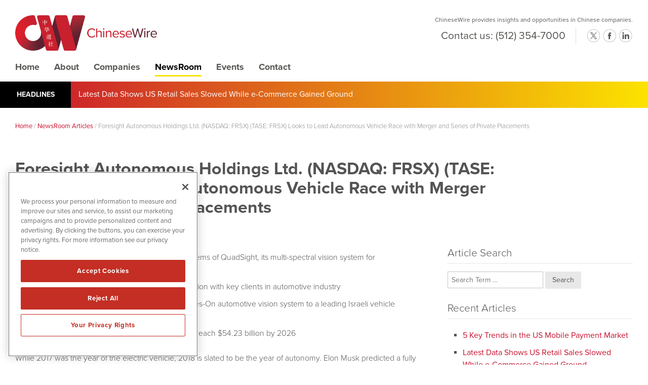

--- FILE ---
content_type: text/html; charset=UTF-8
request_url: https://www.chinesewire.com/foresight-autonomous-holdings-ltd-nasdaq-frsx-tase-frsx-looks-to-lead-autonomous-vehicle-race-with-merger-and-series-of-private-placements/
body_size: 12312
content:
<!DOCTYPE html>
<html lang="en-US" class="no-js">
<head>
	
	<!-- OneTrust Cookies Consent Notice start for chinesewire.com -->
	<script src="https://cdn.cookielaw.org/scripttemplates/otSDKStub.js"  type="text/javascript" charset="UTF-8" data-domain-script="0192f7e3-38f8-7ce0-b431-25141c5b0d29" ></script>
	<script type="text/javascript">
	function OptanonWrapper() { }
	</script>
	<!-- OneTrust Cookies Consent Notice end for chinesewire.com -->
	
	<meta charset="UTF-8">
    <meta http-equiv="X-UA-Compatible" content="IE=edge">
	<meta name="viewport" content="width=device-width, initial-scale=1">
	<link rel="profile" href="https://gmpg.org/xfn/11">
	    
    
    <!-- Favicon and iOS bookmark -->
    <link rel="shortcut icon" href="https://www.chinesewire.com/wp-content/themes/chinesewire/favicon.ico" />
    <meta property="og:image" content="https://www.chinesewire.com/wp-content/themes/chinesewire/fb-og-cnw.png" />
	 <link rel="stylesheet" href="https://www.chinesewire.com/wp-content/themes/chinesewire/css/angular-styles.css?1769288084" />
	 <link rel="stylesheet" href="https://www.chinesewire.com/wp-content/themes/chinesewire/js/fancyBox/source/jquery.fancybox.css" />
    <link rel="apple-touch-icon-precomposed" href="https://www.chinesewire.com/wp-content/themes/chinesewire/ios-icon.png"/>
    <script src="https://ajax.googleapis.com/ajax/libs/angularjs/1.5.7/angular.min.js"></script>
	<script src="//ajax.googleapis.com/ajax/libs/angularjs/1.5.7/angular-animate.js"></script>
	
    <!-- TypeKit Web Fonts -->
    <script>
	  (function(d) {
		var config = {
		  kitId: 'wud5kyq',
		  scriptTimeout: 3000,
		  async: true
		},
		h=d.documentElement,t=setTimeout(function(){h.className=h.className.replace(/\bwf-loading\b/g,"")+" wf-inactive";},config.scriptTimeout),tk=d.createElement("script"),f=false,s=d.getElementsByTagName("script")[0],a;h.className+=" wf-loading";tk.src='https://use.typekit.net/'+config.kitId+'.js';tk.async=true;tk.onload=tk.onreadystatechange=function(){a=this.readyState;if(f||a&&a!="complete"&&a!="loaded")return;f=true;clearTimeout(t);try{Typekit.load(config)}catch(e){}};s.parentNode.insertBefore(tk,s)
	  })(document);
	</script> 
    
    
	<script>(function(html){html.className = html.className.replace(/\bno-js\b/,'js')})(document.documentElement);</script>
<meta name='robots' content='index, follow, max-image-preview:large, max-snippet:-1, max-video-preview:-1' />
	<style>img:is([sizes="auto" i], [sizes^="auto," i]) { contain-intrinsic-size: 3000px 1500px }</style>
	
	<!-- This site is optimized with the Yoast SEO plugin v24.9 - https://yoast.com/wordpress/plugins/seo/ -->
	<title>Foresight Autonomous Holdings Ltd. (NASDAQ: FRSX) (TASE: FRSX) Looks to Lead Autonomous Vehicle Race with Merger and Series of Private Placements - ChineseWire</title>
	<link rel="canonical" href="https://www.chinesewire.com/foresight-autonomous-holdings-ltd-nasdaq-frsx-tase-frsx-looks-to-lead-autonomous-vehicle-race-with-merger-and-series-of-private-placements/" />
	<meta property="og:locale" content="en_US" />
	<meta property="og:type" content="article" />
	<meta property="og:title" content="Foresight Autonomous Holdings Ltd. (NASDAQ: FRSX) (TASE: FRSX) Looks to Lead Autonomous Vehicle Race with Merger and Series of Private Placements - ChineseWire" />
	<meta property="og:description" content="Foresight sets primary goal to sell prototype systems of QuadSight, its multi-spectral vision system for autonomous vehicles The company looks to establish mutual cooperation with key clients in automotive industry Foresight moves forward with plans to sell its Eyes-On automotive vision system to a leading Israeli vehicle importer Global autonomous vehicle market expected to reach &hellip; Continue reading &quot;Foresight Autonomous Holdings Ltd. (NASDAQ: FRSX) (TASE: FRSX) Looks to Lead Autonomous Vehicle Race with Merger and Series of Private Placements&quot;" />
	<meta property="og:url" content="https://www.chinesewire.com/foresight-autonomous-holdings-ltd-nasdaq-frsx-tase-frsx-looks-to-lead-autonomous-vehicle-race-with-merger-and-series-of-private-placements/" />
	<meta property="og:site_name" content="ChineseWire" />
	<meta property="article:publisher" content="https://www.facebook.com/ChineseWire-100921118710304" />
	<meta property="article:published_time" content="2018-07-26T17:28:13+00:00" />
	<meta property="article:modified_time" content="2021-02-16T20:25:42+00:00" />
	<meta property="og:image" content="https://www.chinesewire.com/wp-content/uploads/fb-og.png" />
	<meta property="og:image:width" content="1200" />
	<meta property="og:image:height" content="630" />
	<meta property="og:image:type" content="image/png" />
	<meta name="author" content="ChineseWire" />
	<meta name="twitter:card" content="summary_large_image" />
	<meta name="twitter:creator" content="@ChineseWireNews" />
	<meta name="twitter:site" content="@ChineseWireNews" />
	<meta name="twitter:label1" content="Written by" />
	<meta name="twitter:data1" content="ChineseWire" />
	<meta name="twitter:label2" content="Est. reading time" />
	<meta name="twitter:data2" content="5 minutes" />
	<script type="application/ld+json" class="yoast-schema-graph">{"@context":"https://schema.org","@graph":[{"@type":"Article","@id":"https://www.chinesewire.com/foresight-autonomous-holdings-ltd-nasdaq-frsx-tase-frsx-looks-to-lead-autonomous-vehicle-race-with-merger-and-series-of-private-placements/#article","isPartOf":{"@id":"https://www.chinesewire.com/foresight-autonomous-holdings-ltd-nasdaq-frsx-tase-frsx-looks-to-lead-autonomous-vehicle-race-with-merger-and-series-of-private-placements/"},"author":{"name":"ChineseWire","@id":"https://www.chinesewire.com/#/schema/person/ac001649e903cf4030d3f95687eabc53"},"headline":"Foresight Autonomous Holdings Ltd. (NASDAQ: FRSX) (TASE: FRSX) Looks to Lead Autonomous Vehicle Race with Merger and Series of Private Placements","datePublished":"2018-07-26T17:28:13+00:00","dateModified":"2021-02-16T20:25:42+00:00","mainEntityOfPage":{"@id":"https://www.chinesewire.com/foresight-autonomous-holdings-ltd-nasdaq-frsx-tase-frsx-looks-to-lead-autonomous-vehicle-race-with-merger-and-series-of-private-placements/"},"wordCount":1051,"publisher":{"@id":"https://www.chinesewire.com/#organization"},"articleSection":["Chinese Stocks"],"inLanguage":"en-US"},{"@type":"WebPage","@id":"https://www.chinesewire.com/foresight-autonomous-holdings-ltd-nasdaq-frsx-tase-frsx-looks-to-lead-autonomous-vehicle-race-with-merger-and-series-of-private-placements/","url":"https://www.chinesewire.com/foresight-autonomous-holdings-ltd-nasdaq-frsx-tase-frsx-looks-to-lead-autonomous-vehicle-race-with-merger-and-series-of-private-placements/","name":"Foresight Autonomous Holdings Ltd. (NASDAQ: FRSX) (TASE: FRSX) Looks to Lead Autonomous Vehicle Race with Merger and Series of Private Placements - ChineseWire","isPartOf":{"@id":"https://www.chinesewire.com/#website"},"datePublished":"2018-07-26T17:28:13+00:00","dateModified":"2021-02-16T20:25:42+00:00","breadcrumb":{"@id":"https://www.chinesewire.com/foresight-autonomous-holdings-ltd-nasdaq-frsx-tase-frsx-looks-to-lead-autonomous-vehicle-race-with-merger-and-series-of-private-placements/#breadcrumb"},"inLanguage":"en-US","potentialAction":[{"@type":"ReadAction","target":["https://www.chinesewire.com/foresight-autonomous-holdings-ltd-nasdaq-frsx-tase-frsx-looks-to-lead-autonomous-vehicle-race-with-merger-and-series-of-private-placements/"]}]},{"@type":"BreadcrumbList","@id":"https://www.chinesewire.com/foresight-autonomous-holdings-ltd-nasdaq-frsx-tase-frsx-looks-to-lead-autonomous-vehicle-race-with-merger-and-series-of-private-placements/#breadcrumb","itemListElement":[{"@type":"ListItem","position":1,"name":"Home","item":"https://www.chinesewire.com/"},{"@type":"ListItem","position":2,"name":"NewsRoom Articles","item":"https://www.chinesewire.com/newsroom/newsroom-articles/"},{"@type":"ListItem","position":3,"name":"Foresight Autonomous Holdings Ltd. (NASDAQ: FRSX) (TASE: FRSX) Looks to Lead Autonomous Vehicle Race with Merger and Series of Private Placements"}]},{"@type":"WebSite","@id":"https://www.chinesewire.com/#website","url":"https://www.chinesewire.com/","name":"ChineseWire","description":"ChineseWire provides insights and opportunities in Chinese companies.","publisher":{"@id":"https://www.chinesewire.com/#organization"},"potentialAction":[{"@type":"SearchAction","target":{"@type":"EntryPoint","urlTemplate":"https://www.chinesewire.com/?s={search_term_string}"},"query-input":{"@type":"PropertyValueSpecification","valueRequired":true,"valueName":"search_term_string"}}],"inLanguage":"en-US"},{"@type":"Organization","@id":"https://www.chinesewire.com/#organization","name":"ChineseWire","url":"https://www.chinesewire.com/","logo":{"@type":"ImageObject","inLanguage":"en-US","@id":"https://www.chinesewire.com/#/schema/logo/image/","url":"https://www.chinesewire.com/wp-content/uploads/chinesewire.png","contentUrl":"https://www.chinesewire.com/wp-content/uploads/chinesewire.png","width":924,"height":656,"caption":"ChineseWire"},"image":{"@id":"https://www.chinesewire.com/#/schema/logo/image/"},"sameAs":["https://www.facebook.com/ChineseWire-100921118710304","https://x.com/ChineseWireNews","https://www.linkedin.com/company/chinesewire/about/"]},{"@type":"Person","@id":"https://www.chinesewire.com/#/schema/person/ac001649e903cf4030d3f95687eabc53","name":"ChineseWire","image":{"@type":"ImageObject","inLanguage":"en-US","@id":"https://www.chinesewire.com/#/schema/person/image/","url":"https://secure.gravatar.com/avatar/3b0357e788f6d60b147d3cbc1f3893bd0083a054dcc430be2ec72de31f7ca5d7?s=96&d=mm&r=g","contentUrl":"https://secure.gravatar.com/avatar/3b0357e788f6d60b147d3cbc1f3893bd0083a054dcc430be2ec72de31f7ca5d7?s=96&d=mm&r=g","caption":"ChineseWire"},"sameAs":["@dm1n-0fd-N3ws"],"url":"https://www.chinesewire.com/author/chrisnnw/"}]}</script>
	<!-- / Yoast SEO plugin. -->


<link rel="amphtml" href="https://www.chinesewire.com/foresight-autonomous-holdings-ltd-nasdaq-frsx-tase-frsx-looks-to-lead-autonomous-vehicle-race-with-merger-and-series-of-private-placements/amp/" /><meta name="generator" content="AMP for WP 1.1.11"/><link rel='dns-prefetch' href='//ajax.googleapis.com' />
<link rel='dns-prefetch' href='//cdnjs.cloudflare.com' />
<link rel='stylesheet' id='wp-block-library-css' href='https://www.chinesewire.com/wp-includes/css/dist/block-library/style.min.css' type='text/css' media='all' />
<style id='classic-theme-styles-inline-css' type='text/css'>
/*! This file is auto-generated */
.wp-block-button__link{color:#fff;background-color:#32373c;border-radius:9999px;box-shadow:none;text-decoration:none;padding:calc(.667em + 2px) calc(1.333em + 2px);font-size:1.125em}.wp-block-file__button{background:#32373c;color:#fff;text-decoration:none}
</style>
<style id='global-styles-inline-css' type='text/css'>
:root{--wp--preset--aspect-ratio--square: 1;--wp--preset--aspect-ratio--4-3: 4/3;--wp--preset--aspect-ratio--3-4: 3/4;--wp--preset--aspect-ratio--3-2: 3/2;--wp--preset--aspect-ratio--2-3: 2/3;--wp--preset--aspect-ratio--16-9: 16/9;--wp--preset--aspect-ratio--9-16: 9/16;--wp--preset--color--black: #000000;--wp--preset--color--cyan-bluish-gray: #abb8c3;--wp--preset--color--white: #ffffff;--wp--preset--color--pale-pink: #f78da7;--wp--preset--color--vivid-red: #cf2e2e;--wp--preset--color--luminous-vivid-orange: #ff6900;--wp--preset--color--luminous-vivid-amber: #fcb900;--wp--preset--color--light-green-cyan: #7bdcb5;--wp--preset--color--vivid-green-cyan: #00d084;--wp--preset--color--pale-cyan-blue: #8ed1fc;--wp--preset--color--vivid-cyan-blue: #0693e3;--wp--preset--color--vivid-purple: #9b51e0;--wp--preset--gradient--vivid-cyan-blue-to-vivid-purple: linear-gradient(135deg,rgba(6,147,227,1) 0%,rgb(155,81,224) 100%);--wp--preset--gradient--light-green-cyan-to-vivid-green-cyan: linear-gradient(135deg,rgb(122,220,180) 0%,rgb(0,208,130) 100%);--wp--preset--gradient--luminous-vivid-amber-to-luminous-vivid-orange: linear-gradient(135deg,rgba(252,185,0,1) 0%,rgba(255,105,0,1) 100%);--wp--preset--gradient--luminous-vivid-orange-to-vivid-red: linear-gradient(135deg,rgba(255,105,0,1) 0%,rgb(207,46,46) 100%);--wp--preset--gradient--very-light-gray-to-cyan-bluish-gray: linear-gradient(135deg,rgb(238,238,238) 0%,rgb(169,184,195) 100%);--wp--preset--gradient--cool-to-warm-spectrum: linear-gradient(135deg,rgb(74,234,220) 0%,rgb(151,120,209) 20%,rgb(207,42,186) 40%,rgb(238,44,130) 60%,rgb(251,105,98) 80%,rgb(254,248,76) 100%);--wp--preset--gradient--blush-light-purple: linear-gradient(135deg,rgb(255,206,236) 0%,rgb(152,150,240) 100%);--wp--preset--gradient--blush-bordeaux: linear-gradient(135deg,rgb(254,205,165) 0%,rgb(254,45,45) 50%,rgb(107,0,62) 100%);--wp--preset--gradient--luminous-dusk: linear-gradient(135deg,rgb(255,203,112) 0%,rgb(199,81,192) 50%,rgb(65,88,208) 100%);--wp--preset--gradient--pale-ocean: linear-gradient(135deg,rgb(255,245,203) 0%,rgb(182,227,212) 50%,rgb(51,167,181) 100%);--wp--preset--gradient--electric-grass: linear-gradient(135deg,rgb(202,248,128) 0%,rgb(113,206,126) 100%);--wp--preset--gradient--midnight: linear-gradient(135deg,rgb(2,3,129) 0%,rgb(40,116,252) 100%);--wp--preset--font-size--small: 13px;--wp--preset--font-size--medium: 20px;--wp--preset--font-size--large: 36px;--wp--preset--font-size--x-large: 42px;--wp--preset--spacing--20: 0.44rem;--wp--preset--spacing--30: 0.67rem;--wp--preset--spacing--40: 1rem;--wp--preset--spacing--50: 1.5rem;--wp--preset--spacing--60: 2.25rem;--wp--preset--spacing--70: 3.38rem;--wp--preset--spacing--80: 5.06rem;--wp--preset--shadow--natural: 6px 6px 9px rgba(0, 0, 0, 0.2);--wp--preset--shadow--deep: 12px 12px 50px rgba(0, 0, 0, 0.4);--wp--preset--shadow--sharp: 6px 6px 0px rgba(0, 0, 0, 0.2);--wp--preset--shadow--outlined: 6px 6px 0px -3px rgba(255, 255, 255, 1), 6px 6px rgba(0, 0, 0, 1);--wp--preset--shadow--crisp: 6px 6px 0px rgba(0, 0, 0, 1);}:where(.is-layout-flex){gap: 0.5em;}:where(.is-layout-grid){gap: 0.5em;}body .is-layout-flex{display: flex;}.is-layout-flex{flex-wrap: wrap;align-items: center;}.is-layout-flex > :is(*, div){margin: 0;}body .is-layout-grid{display: grid;}.is-layout-grid > :is(*, div){margin: 0;}:where(.wp-block-columns.is-layout-flex){gap: 2em;}:where(.wp-block-columns.is-layout-grid){gap: 2em;}:where(.wp-block-post-template.is-layout-flex){gap: 1.25em;}:where(.wp-block-post-template.is-layout-grid){gap: 1.25em;}.has-black-color{color: var(--wp--preset--color--black) !important;}.has-cyan-bluish-gray-color{color: var(--wp--preset--color--cyan-bluish-gray) !important;}.has-white-color{color: var(--wp--preset--color--white) !important;}.has-pale-pink-color{color: var(--wp--preset--color--pale-pink) !important;}.has-vivid-red-color{color: var(--wp--preset--color--vivid-red) !important;}.has-luminous-vivid-orange-color{color: var(--wp--preset--color--luminous-vivid-orange) !important;}.has-luminous-vivid-amber-color{color: var(--wp--preset--color--luminous-vivid-amber) !important;}.has-light-green-cyan-color{color: var(--wp--preset--color--light-green-cyan) !important;}.has-vivid-green-cyan-color{color: var(--wp--preset--color--vivid-green-cyan) !important;}.has-pale-cyan-blue-color{color: var(--wp--preset--color--pale-cyan-blue) !important;}.has-vivid-cyan-blue-color{color: var(--wp--preset--color--vivid-cyan-blue) !important;}.has-vivid-purple-color{color: var(--wp--preset--color--vivid-purple) !important;}.has-black-background-color{background-color: var(--wp--preset--color--black) !important;}.has-cyan-bluish-gray-background-color{background-color: var(--wp--preset--color--cyan-bluish-gray) !important;}.has-white-background-color{background-color: var(--wp--preset--color--white) !important;}.has-pale-pink-background-color{background-color: var(--wp--preset--color--pale-pink) !important;}.has-vivid-red-background-color{background-color: var(--wp--preset--color--vivid-red) !important;}.has-luminous-vivid-orange-background-color{background-color: var(--wp--preset--color--luminous-vivid-orange) !important;}.has-luminous-vivid-amber-background-color{background-color: var(--wp--preset--color--luminous-vivid-amber) !important;}.has-light-green-cyan-background-color{background-color: var(--wp--preset--color--light-green-cyan) !important;}.has-vivid-green-cyan-background-color{background-color: var(--wp--preset--color--vivid-green-cyan) !important;}.has-pale-cyan-blue-background-color{background-color: var(--wp--preset--color--pale-cyan-blue) !important;}.has-vivid-cyan-blue-background-color{background-color: var(--wp--preset--color--vivid-cyan-blue) !important;}.has-vivid-purple-background-color{background-color: var(--wp--preset--color--vivid-purple) !important;}.has-black-border-color{border-color: var(--wp--preset--color--black) !important;}.has-cyan-bluish-gray-border-color{border-color: var(--wp--preset--color--cyan-bluish-gray) !important;}.has-white-border-color{border-color: var(--wp--preset--color--white) !important;}.has-pale-pink-border-color{border-color: var(--wp--preset--color--pale-pink) !important;}.has-vivid-red-border-color{border-color: var(--wp--preset--color--vivid-red) !important;}.has-luminous-vivid-orange-border-color{border-color: var(--wp--preset--color--luminous-vivid-orange) !important;}.has-luminous-vivid-amber-border-color{border-color: var(--wp--preset--color--luminous-vivid-amber) !important;}.has-light-green-cyan-border-color{border-color: var(--wp--preset--color--light-green-cyan) !important;}.has-vivid-green-cyan-border-color{border-color: var(--wp--preset--color--vivid-green-cyan) !important;}.has-pale-cyan-blue-border-color{border-color: var(--wp--preset--color--pale-cyan-blue) !important;}.has-vivid-cyan-blue-border-color{border-color: var(--wp--preset--color--vivid-cyan-blue) !important;}.has-vivid-purple-border-color{border-color: var(--wp--preset--color--vivid-purple) !important;}.has-vivid-cyan-blue-to-vivid-purple-gradient-background{background: var(--wp--preset--gradient--vivid-cyan-blue-to-vivid-purple) !important;}.has-light-green-cyan-to-vivid-green-cyan-gradient-background{background: var(--wp--preset--gradient--light-green-cyan-to-vivid-green-cyan) !important;}.has-luminous-vivid-amber-to-luminous-vivid-orange-gradient-background{background: var(--wp--preset--gradient--luminous-vivid-amber-to-luminous-vivid-orange) !important;}.has-luminous-vivid-orange-to-vivid-red-gradient-background{background: var(--wp--preset--gradient--luminous-vivid-orange-to-vivid-red) !important;}.has-very-light-gray-to-cyan-bluish-gray-gradient-background{background: var(--wp--preset--gradient--very-light-gray-to-cyan-bluish-gray) !important;}.has-cool-to-warm-spectrum-gradient-background{background: var(--wp--preset--gradient--cool-to-warm-spectrum) !important;}.has-blush-light-purple-gradient-background{background: var(--wp--preset--gradient--blush-light-purple) !important;}.has-blush-bordeaux-gradient-background{background: var(--wp--preset--gradient--blush-bordeaux) !important;}.has-luminous-dusk-gradient-background{background: var(--wp--preset--gradient--luminous-dusk) !important;}.has-pale-ocean-gradient-background{background: var(--wp--preset--gradient--pale-ocean) !important;}.has-electric-grass-gradient-background{background: var(--wp--preset--gradient--electric-grass) !important;}.has-midnight-gradient-background{background: var(--wp--preset--gradient--midnight) !important;}.has-small-font-size{font-size: var(--wp--preset--font-size--small) !important;}.has-medium-font-size{font-size: var(--wp--preset--font-size--medium) !important;}.has-large-font-size{font-size: var(--wp--preset--font-size--large) !important;}.has-x-large-font-size{font-size: var(--wp--preset--font-size--x-large) !important;}
:where(.wp-block-post-template.is-layout-flex){gap: 1.25em;}:where(.wp-block-post-template.is-layout-grid){gap: 1.25em;}
:where(.wp-block-columns.is-layout-flex){gap: 2em;}:where(.wp-block-columns.is-layout-grid){gap: 2em;}
:root :where(.wp-block-pullquote){font-size: 1.5em;line-height: 1.6;}
</style>
<link rel='stylesheet' id='contact-form-7-css' href='https://www.chinesewire.com/wp-content/plugins/contact-form-7/includes/css/styles.css' type='text/css' media='all' />
<link rel='stylesheet' id='genericons-css' href='https://www.chinesewire.com/wp-content/themes/chinesewire/genericons/genericons.css' type='text/css' media='all' />
<link rel='stylesheet' id='font-awesome-css' href='https://www.chinesewire.com/wp-content/themes/chinesewire/css/fontawesome-all.min.css' type='text/css' media='all' />
<link rel='stylesheet' id='chinesewire-style-css' href='https://www.chinesewire.com/wp-content/themes/chinesewire/style.css' type='text/css' media='all' />
<link rel='stylesheet' id='customstyles-css' href='https://www.chinesewire.com/wp-content/themes/chinesewire/css/styles.css?1769288084' type='text/css' media='all' />
<link rel='stylesheet' id='tablepress-default-css' href='https://www.chinesewire.com/wp-content/plugins/tablepress/css/build/default.css' type='text/css' media='all' />
<script type="text/javascript" src="https://www.chinesewire.com/wp-includes/js/jquery/jquery.min.js" id="jquery-core-js"></script>
<script type="text/javascript" src="https://www.chinesewire.com/wp-includes/js/jquery/jquery-migrate.min.js" id="jquery-migrate-js"></script>
<script type="text/javascript" src="https://www.chinesewire.com/wp-content/themes/chinesewire/js/fancyBox/source/jquery.fancybox.js" id="fancy-js"></script>
<script type="text/javascript" src="//ajax.googleapis.com/ajax/libs/angularjs/1.5.7/angular-resource.js" id="ngresource-js"></script>
<script type="text/javascript" src="https://www.chinesewire.com/wp-content/themes/chinesewire/js/ng-lodash-master/build/ng-lodash.min.js" id="nglodash-js"></script>
<script type="text/javascript" src="https://www.chinesewire.com/wp-content/themes/chinesewire/js/moment.min.js" id="moment_min-js"></script>
<script type="text/javascript" src="https://cdnjs.cloudflare.com/ajax/libs/angular-moment/1.0.0-beta.6/angular-moment.min.js" id="ngmoment-js"></script>
<!--[if lt IE 9]>
<script type="text/javascript" src="https://www.chinesewire.com/wp-content/themes/chinesewire/js/html5.js" id="chinesewire-html5-js"></script>
<![endif]-->
<link rel="https://api.w.org/" href="https://www.chinesewire.com/wp-json/" /><link rel="alternate" title="JSON" type="application/json" href="https://www.chinesewire.com/wp-json/wp/v2/posts/33280" /><link rel='shortlink' href='https://www.chinesewire.com/?p=33280' />
<link rel="alternate" title="oEmbed (JSON)" type="application/json+oembed" href="https://www.chinesewire.com/wp-json/oembed/1.0/embed?url=https%3A%2F%2Fwww.chinesewire.com%2Fforesight-autonomous-holdings-ltd-nasdaq-frsx-tase-frsx-looks-to-lead-autonomous-vehicle-race-with-merger-and-series-of-private-placements%2F" />
<link rel="alternate" title="oEmbed (XML)" type="text/xml+oembed" href="https://www.chinesewire.com/wp-json/oembed/1.0/embed?url=https%3A%2F%2Fwww.chinesewire.com%2Fforesight-autonomous-holdings-ltd-nasdaq-frsx-tase-frsx-looks-to-lead-autonomous-vehicle-race-with-merger-and-series-of-private-placements%2F&#038;format=xml" />
	
	
	<!-- Global site tag (gtag.js) - Google Analytics -->
	<script async src="https://www.googletagmanager.com/gtag/js?id=G-PS88MDS6GJ"></script>
	<script>
	  window.dataLayer = window.dataLayer || [];
	  function gtag(){dataLayer.push(arguments);}
	  gtag('js', new Date());

	  gtag('config', 'G-PS88MDS6GJ');
	</script>
	
	
	<!-- Pearl Diver -->
	<script async src="https://tag.pearldiver.io/ldc.js?pid=591efbe0e4347c3c1c4a030e06e0793c&aid=16de03f2"></script>
	
	
</head>

<body class="wp-singular post-template-default single single-post postid-33280 single-format-standard wp-theme-chinesewire group-blog">

<!-- Announcement Bar --> 

<!-- Banner --> 

<div class="banner">
	<div class="container">
        <div class="logo"><a href="https://www.chinesewire.com/"><img src="https://www.chinesewire.com/wp-content/themes/chinesewire/images/chinesewire-horizontal.png" alt="chinesewire Logo"/></a></div>
        
        <div class="banner-right">
            <h3>ChineseWire provides insights and opportunities in Chinese companies.</h3>
           	
			<div class="banner-right-flex">
			<h4><div class="textwidget custom-html-widget">Contact us: <span>(512) 354-7000</span></div></h4>
            <div class="social">
				<ul>
					<li class="twitter"><a href="https://twitter.com/ChineseWireNews" target="_blank" rel="nofollow">twitter</a></li>
					<li class="facebook"><a href="https://www.facebook.com/ChineseWire/" target="_blank" rel="nofollow">facebook</a></li>
					<li class="linkedin"><a href="https://www.linkedin.com/company/chinesewire/" target="_blank" rel="nofollow">linkedin</a></li>
				</ul>
			</div></div>
            </div>  
           		
		<!-- Add hamburger to mobile -->
		<div id="hamburger"><span>ChineseWire provides insights and opportunities in Chinese companies.</span></div><!-- End hamburger -->
		<div id="Menu">
			<div class="menu-main-navigation-container"><ul id="menu-main-navigation" class="menu"><li id="menu-item-31945" class="menu-item menu-item-type-post_type menu-item-object-page menu-item-home menu-item-31945"><a href="https://www.chinesewire.com/">Home</a></li>
<li id="menu-item-51" class="menu-item menu-item-type-post_type menu-item-object-page menu-item-51"><a href="https://www.chinesewire.com/about/">About</a></li>
<li id="menu-item-5539" class="menu-item menu-item-type-post_type menu-item-object-page menu-item-5539"><a href="https://www.chinesewire.com/companies/">Companies</a></li>
<li id="menu-item-17" class="menu-item menu-item-type-post_type menu-item-object-page menu-item-17"><a href="https://www.chinesewire.com/newsroom/">NewsRoom</a></li>
<li id="menu-item-34251" class="menu-item menu-item-type-custom menu-item-object-custom menu-item-34251"><a target="_blank" href="https://www.investorbrandnetwork.com/events/">Events</a></li>
<li id="menu-item-49" class="menu-item menu-item-type-post_type menu-item-object-page menu-item-49"><a href="https://www.chinesewire.com/contact/">Contact</a></li>
</ul></div>		</div>

	</div>
</div>

    
<!-- Headlines -->
    
    <div class="article-headlines">
    	<div class="container">
            <div class="headlines-label"><a href="/newsroom/newsroom-articles/">Headlines</a></div>
            <div id="Headline">
            	<div class="cycle-slideshow" data-cycle-fx="scrollVert" data-cycle-timeout="5000" data-cycle-slides="> div">
					                    <div>

<a href="/latest-data-shows-us-retail-sales-slowed-while-e-commerce-gained-ground/">Latest Data Shows US Retail Sales Slowed While e-Commerce Gained Ground</a>

</div>
<div>

<a href="/florida-couple-uses-dating-app-to-lure-teen-torture-and-kill-her/">Florida Couple Uses Dating App to Lure Teen, Torture and Kill Her</a>

</div>
<div>

<a href="/the-top-5-countries-with-the-largest-ecommerce-markets/">The Top 5 Countries with the Largest Ecommerce Markets</a>

</div>
<div>

<a href="/how-data-driven-decisions-can-transform-business/">How Data-Driven Decisions Can Transform Business</a>

</div>
<div>

<a href="/5-key-trends-in-the-us-mobile-payment-market/">5 Key Trends in the US Mobile Payment Market</a>

</div>            
				</div>
            </div>
        </div>
    </div>



<div class="breadcrumb"><div class="container"><span><span><a href="https://www.chinesewire.com/">Home</a></span> / <span><a href="https://www.chinesewire.com/newsroom/newsroom-articles/">NewsRoom Articles</a></span> / <span class="breadcrumb_last" aria-current="page">Foresight Autonomous Holdings Ltd. (NASDAQ: FRSX) (TASE: FRSX) Looks to Lead Autonomous Vehicle Race with Merger and Series of Private Placements</span></span></div></div>

<!-- Content Area -->  
        
    <div class="content">
    	<div class="container">
    		
           
            
			
<article id="post-33280" class="post-33280 post type-post status-publish format-standard hentry category-chinesestocks">
	<header class="entry-header">
		<h1 class="entry-title">Foresight Autonomous Holdings Ltd. (NASDAQ: FRSX) (TASE: FRSX) Looks to Lead Autonomous Vehicle Race with Merger and Series of Private Placements</h1>        <p class="article-date">July 26, 2018</p>
	</header><!-- .entry-header -->
	
	
	<div class="ad-leader"></div>	
    <div class="single-article-left">
    
		    
            
        <div class="entry-content">
            <ul>
<li>Foresight sets primary goal to sell prototype systems of QuadSight, its multi-spectral vision system for autonomous vehicles</li>
<li>The company looks to establish mutual cooperation with key clients in automotive industry</li>
<li>Foresight moves forward with plans to sell its Eyes-On automotive vision system to a leading Israeli vehicle importer</li>
<li>Global autonomous vehicle market expected to reach $54.23 billion by 2026</li>
</ul>
<p>While 2017 was the year of the electric vehicle, 2018 is slated to be the year of autonomy. Elon Musk predicted a fully autonomous Tesla (NASDAQ: TSLA) model by 2018, and General Motors Company (NYSE: GM) is slated to put its version of a fully autonomous car into production in 2019 (<a href="http://nnw.fm/8dcGM" target="_blank" rel="noopener">http://nnw.fm/8dcGM</a>) (<a href="http://nnw.fm/S0kKL" target="_blank" rel="noopener">http://nnw.fm/S0kKL</a>). The global autonomous vehicle market is expected to reach $54.23 billion by 2026 (<a href="http://nnw.fm/qh9F0" target="_blank" rel="noopener">http://nnw.fm/qh9F0</a>). Well positioned to take advantage of the upcoming autonomous vehicle boom is Foresight Autonomous Holdings Ltd. (NASDAQ: FRSX) (TASE: FRSX), a technological innovator in automotive vision systems and driver assistance technology working to solve the complex nuances of autonomous driving.</p>
<p>Foresight creates products and solutions designed to drive the future of the semi- and fully-autonomous vehicle industry. The company was first conceptualized as a spin-off of major shareholder Magna B.S.P., an Israeli company that has provided innovative homeland security and surveillance technology solutions for the last 20 years. Foresight now uses the same technology to power two of its unique solutions: QuadSight and Eyes-On. Foresight’s third solution, EyeNet, is a cellular-based V2X accident prevention system.</p>
<p>Foresight recently signed a non-binding memorandum of understanding (“MOU”) with a leading importer of vehicles to Israel for the sale of its Eyes-On system for aftermarket configuration. As a first step, Foresight and the importer will carry out a pilot project using a beta version of the Eyes-On system during which the system will be integrated into a number of models from the importer’s fleet of vehicles. The MOU could potentially see the importer order 21,000 Eyes-On systems over three years. Eyes-On is an advanced driver assistance system (“ADAS”) that uses two cameras and stereoscopic technology to detect potential obstacles with a very high degree of accuracy. Stereoscopic technology uses two synchronized cameras to imitate human depth perception. Eyes-On is available as both an OEM and a retrofit solution.</p>
<p>Foresight’s focus for 2018 is QuadSight, according to a recent interview given by VP of Business Development Doron Cohadier. QuadSight is a multi-spectral vision system that uses four cameras (two visible light and two infrared cameras) to provide safety in all weather and lighting conditions, including extreme weather situations. One of Foresight’s main goals for this year is the sale of several QuadSight prototype systems. Foresight recently sold a couple of these prototype systems.</p>
<p>“These prototype systems will allow us to be in connection with various key stakeholders within the automotive industry at an early stage,” Cohadier explained in a news release. “And following that, we want to establish mutual cooperation with these key clients in the automotive industry.”</p>
<p>Foresight’s operates as a holding company with three pillars under it: Foresight Automotive Ltd., Eye-Net and Rail Vision. Foresight Automotive is dedicated to developing advanced accident prevention systems and solutions based on vision systems and stereoscopic technology, while EyeNet is focused on development of the EyeNet V2X (vehicle-to-everything) cellular-based accident prevention system that provides real-time pre-collision alerts to vehicles and pedestrians using smartphones and cellular networks. Rail Vision, of which Foresight has 35 percent equity, develops advanced systems for railway safety.</p>
<p>Another large goal for Foresight in 2018 is to complete the spinoff and merger of Eye-Net with Israeli company Tamda Ltd. (TASE: TMDA). The two companies signed a merger agreement in early May that will see Foresight establish a wholly owned subsidiary. Foresight will then transfer to the subsidiary all of Foresight’s rights and intellectual property for Eye-Net for no consideration. Upon closure of the merger, Foresight has agreed to transfer 100 percent of the share capital of the newly-created subsidiary to Tamda in exchange for approximately 74.49 percent of Tamda’s share capital as of the closing date of the transaction.</p>
<p>Foresight is well-positioned to reach these goals. The company recently attracted private placement agreements from several leading Israeli institutional investors. Harel Insurance invested $5.5 million, while Meitav Dash Group invested $4.1 million and Psagot Investment House another $1.4 million.</p>
<p>Cohadier also spoke to Foresight’s strong strategic positioning, saying “At the end of the day, an autonomous vehicle will have a few technologies on them for sensors for redundancy purposes. Basically, there won’t be one winning technology, there will be quite a few. But what we understood is vision will always be needed. Vision is the only sensor that can actually identify lanes, traffic signs, traffic lights, colours… If vision will always be needed and you require [it], you might as well have the best vision systems. We want to provide the market with the best vision systems.”</p>
<p>For more information, visit the company’s website at <a href="http://www.ForesightAuto.com" target="_blank" rel="noopener">www.ForesightAuto.com</a></p>
<p class="entry-title"><strong>About ChineseWire</strong></p>
<p>ChineseWire (CW) is a specialized communications platform focused on promising China-based companies that are listed in North America. As one of 40+ brands within the <a href="https://www.investorbrandnetwork.com/" target="_blank" rel="noopener noreferrer">InvestorBrandNetwork</a> (“IBN”), CW provides: (1) access to a network of wire solutions via <a href="https://www.investorwire.com/" target="_blank" rel="noopener noreferrer">InvestorWire</a> to reach all target markets, industries and demographics in the most effective manner possible<strong>;</strong> (2) article and editorial syndication to 5,000+ news outlets<strong>;</strong> (3) enhanced press release solutions to ensure maximum impact<strong>;</strong> (4) social media distribution to IBN&#8217;s millions of social media followers<strong>;</strong> and (5) a full array of corporate communications solutions. As a multifaceted organization with an extensive team of contributing journalists and writers, CW is uniquely positioned to best serve private and public Chinese companies that desire to reach a wide audience of investors, consumers, journalists and the general public. By cutting through the overload of information in today’s market, CW brings its clients unparalleled visibility, recognition and brand awareness. CW is where news, content and information converge.</p>
<p>For more information, please visit <a href="https://www.chinesewire.com" target="_blank" rel="noopener">https://www.chinesewire.com</a></p>
<p>Please see full terms of use and disclaimers on the NetworkNewsWire website applicable to all content provided by NNW, wherever published or re-published: <a href="http://IBN.fm/Disclaimer" target="_blank" rel="noopener">http://IBN.fm/Disclaimer</a></p>
<p>ChineseWire (CW)<br />
Los Angeles, California<br />
<a href="https://www.chinesewire.com" target="_blank" rel="noopener">www.chinesewire.com</a><br />
310.299.1717 Office<br />
<a href="/cdn-cgi/l/email-protection#bffadbd6cbd0cdfffcd7d6d1daccdae8d6cdda91dcd0d2" target="_blank" rel="noopener"><span class="__cf_email__" data-cfemail="f0b59499849f82b0b398999e958395a7998295de939f9d">[email&#160;protected]</span></a></p>
        
    
    	
        
        </div><!-- entry-content -->
	<nav class="navigation post-navigation" aria-label="Posts">
		<h2 class="screen-reader-text">Post navigation</h2>
		<div class="nav-links"><div class="nav-previous"><a href="https://www.chinesewire.com/foresight-autonomous-holdings-ltd-nasdaq-frsx-tase-frsx-offers-smart-car-technology-that-makes-driving-safer/" rel="prev"><span class="meta-nav" aria-hidden="true">Previous</span> <span class="screen-reader-text">Previous post:</span> <span class="post-title">Foresight Autonomous Holdings Ltd. (NASDAQ: FRSX) (TASE: FRSX) Offers Smart Car Technology that Makes Driving Safer</span></a></div><div class="nav-next"><a href="https://www.chinesewire.com/foresight-autonomous-holdings-ltd-nasdaq-frsx-tase-frsx-increases-ownership-in-rail-vision-lands-sale-of-quadsight-prototype/" rel="next"><span class="meta-nav" aria-hidden="true">Next</span> <span class="screen-reader-text">Next post:</span> <span class="post-title">Foresight Autonomous Holdings Ltd. (NASDAQ: FRSX) (TASE: FRSX) Increases Ownership in Rail Vision, Lands Sale of QuadSight™ Prototype</span></a></div></div>
	</nav>
			</div>

			<div class="single-article-right">
            	
	<div class="ad-sidebar"></div>

	        <aside id="secondary" class="sidebar widget-area" role="complementary">
            <section id="search-2" class="widget widget_search"><h2 class="widget-title">Article Search</h2>
<form role="search" method="get" class="search-form" action="https://www.chinesewire.com/">
	<label>
		<span class="screen-reader-text"></span>
		<input type="search" class="search-field" placeholder="Search Term &hellip;" value="" name="s" />
	</label>
	<button type="submit" class="search-submit"><span class="screen-reader-text">Search</span></button>
</form>
</section>
		<section id="recent-posts-2" class="widget widget_recent_entries">
		<h2 class="widget-title">Recent Articles</h2>
		<ul>
											<li>
					<a href="https://www.chinesewire.com/5-key-trends-in-the-us-mobile-payment-market/">5 Key Trends in the US Mobile Payment Market</a>
									</li>
											<li>
					<a href="https://www.chinesewire.com/latest-data-shows-us-retail-sales-slowed-while-e-commerce-gained-ground/">Latest Data Shows US Retail Sales Slowed While e-Commerce Gained Ground</a>
									</li>
											<li>
					<a href="https://www.chinesewire.com/florida-couple-uses-dating-app-to-lure-teen-torture-and-kill-her/">Florida Couple Uses Dating App to Lure Teen, Torture and Kill Her</a>
									</li>
											<li>
					<a href="https://www.chinesewire.com/how-data-driven-decisions-can-transform-business/">How Data-Driven Decisions Can Transform Business</a>
									</li>
											<li>
					<a href="https://www.chinesewire.com/the-top-5-countries-with-the-largest-ecommerce-markets/">The Top 5 Countries with the Largest Ecommerce Markets</a>
									</li>
											<li>
					<a href="https://www.chinesewire.com/ai-is-poised-to-transform-movie-production-expert-panel-says/">AI is Poised to Transform Movie Production, Expert Panel Says</a>
									</li>
											<li>
					<a href="https://www.chinesewire.com/global-mobile-payment-market-to-grow-at-a-cagr-of-29-5-report-shows/">Global Mobile Payment Market to Grow at a CAGR of 29.5%, Report Shows</a>
									</li>
											<li>
					<a href="https://www.chinesewire.com/traditional-e-commerces-hidden-costs-and-what-to-do-to-thrive/">Traditional E-Commerce&#8217;s Hidden Costs and What to Do to Thrive</a>
									</li>
											<li>
					<a href="https://www.chinesewire.com/speculation-runs-high-on-the-future-ownership-of-tiktok-in-the-us-as-deadline-looms/">Speculation Runs High on the Future Ownership of TikTok in the US as Deadline Looms</a>
									</li>
											<li>
					<a href="https://www.chinesewire.com/insurers-turn-to-ai-to-help-attract-young-clients-transform-systems/">Insurers Turn to AI to Help Attract Young Clients, Transform Systems</a>
									</li>
					</ul>

		</section>        </aside><!-- .sidebar .widget-area -->
    

	<h2>Archives</h2>
    <div class="selectamonth">Select A Month</div>
    <div class="sam-outer-container">
        <div class="sam-inner-container">
            <div class="sam-panel">
            
            		<li><a href='https://www.chinesewire.com/2025/03/'>March 2025</a></li>
	<li><a href='https://www.chinesewire.com/2025/02/'>February 2025</a></li>
	<li><a href='https://www.chinesewire.com/2025/01/'>January 2025</a></li>
	<li><a href='https://www.chinesewire.com/2024/12/'>December 2024</a></li>
	<li><a href='https://www.chinesewire.com/2024/11/'>November 2024</a></li>
	<li><a href='https://www.chinesewire.com/2024/10/'>October 2024</a></li>
	<li><a href='https://www.chinesewire.com/2024/09/'>September 2024</a></li>
	<li><a href='https://www.chinesewire.com/2024/08/'>August 2024</a></li>
	<li><a href='https://www.chinesewire.com/2024/07/'>July 2024</a></li>
	<li><a href='https://www.chinesewire.com/2024/06/'>June 2024</a></li>
	<li><a href='https://www.chinesewire.com/2024/05/'>May 2024</a></li>
	<li><a href='https://www.chinesewire.com/2024/04/'>April 2024</a></li>
	<li><a href='https://www.chinesewire.com/2024/03/'>March 2024</a></li>
	<li><a href='https://www.chinesewire.com/2024/02/'>February 2024</a></li>
	<li><a href='https://www.chinesewire.com/2022/09/'>September 2022</a></li>
	<li><a href='https://www.chinesewire.com/2022/08/'>August 2022</a></li>
	<li><a href='https://www.chinesewire.com/2022/07/'>July 2022</a></li>
	<li><a href='https://www.chinesewire.com/2022/06/'>June 2022</a></li>
	<li><a href='https://www.chinesewire.com/2022/01/'>January 2022</a></li>
	<li><a href='https://www.chinesewire.com/2021/12/'>December 2021</a></li>
	<li><a href='https://www.chinesewire.com/2021/11/'>November 2021</a></li>
	<li><a href='https://www.chinesewire.com/2021/10/'>October 2021</a></li>
	<li><a href='https://www.chinesewire.com/2021/09/'>September 2021</a></li>
	<li><a href='https://www.chinesewire.com/2021/08/'>August 2021</a></li>
	<li><a href='https://www.chinesewire.com/2021/07/'>July 2021</a></li>
	<li><a href='https://www.chinesewire.com/2021/06/'>June 2021</a></li>
	<li><a href='https://www.chinesewire.com/2021/05/'>May 2021</a></li>
	<li><a href='https://www.chinesewire.com/2021/04/'>April 2021</a></li>
	<li><a href='https://www.chinesewire.com/2021/02/'>February 2021</a></li>
	<li><a href='https://www.chinesewire.com/2020/03/'>March 2020</a></li>
	<li><a href='https://www.chinesewire.com/2019/08/'>August 2019</a></li>
	<li><a href='https://www.chinesewire.com/2019/07/'>July 2019</a></li>
	<li><a href='https://www.chinesewire.com/2018/07/'>July 2018</a></li>
	<li><a href='https://www.chinesewire.com/2018/06/'>June 2018</a></li>
	<li><a href='https://www.chinesewire.com/2018/05/'>May 2018</a></li>
	<li><a href='https://www.chinesewire.com/2018/04/'>April 2018</a></li>
            
         	</div>
        </div>
    </div>
            </div>

		</article><!-- #post-## -->

	</div>
	</div>
       
       

<!-- Conference Logos --> 

	

<!-- Red Message Panel -->
		
	<div class="red-panel">
		<div class="container">
             <p><div class="textwidget custom-html-widget">Contact us: <span>(512) 354-7000</span></div></p>
        </div>	
	</div>
	
	
<!-- Footer -->


	<div class="footer">
		<div class="container">
        
        	<div class="quarter">
            	<a href="https://www.chinesewire.com/"><img src="https://www.chinesewire.com/wp-content/themes/chinesewire/images/chinesewire-white.png" alt="ChineseWire" title="ChineseWire"/></a>
                <h6><a href="https://www.chinesewire.com/">ChineseWire (CW)</a></h6>
                <p>1108 Lavaca St<br/>Suite 110-CW<br/>Austin, TX 78701<br/>(512) 354-7000</p>
				
				<ul class="social">
					<li class="twitter"><a href="https://twitter.com/ChineseWireNews" target="_blank" rel="nofollow"></a></li>
					<li class="facebook"><a href="https://www.facebook.com/ChineseWire/" target="_blank" rel="nofollow"></a></li>
					<li class="linkedin"><a href="https://www.linkedin.com/company/chinesewire/" target="_blank" rel="nofollow"></a></li>
                </ul>
				
            </div>
            
            <div class="quarter">
            	<div class="menu-footer-solutions-container"><ul id="menu-footer-solutions" class="menu"><li id="menu-item-31334" class="menu-item menu-item-type-post_type menu-item-object-page menu-item-31334"><a href="https://www.chinesewire.com/companies/">Companies</a></li>
<li id="menu-item-31772" class="menu-item menu-item-type-post_type menu-item-object-page menu-item-31772"><a href="https://www.chinesewire.com/newsroom/">NewsRoom</a></li>
<li id="menu-item-34250" class="menu-item menu-item-type-custom menu-item-object-custom menu-item-34250"><a target="_blank" href="https://www.investorbrandnetwork.com/events/">Events</a></li>
</ul></div>            </div>
            
            <div class="quarter">
            	<div class="menu-footer-other-container"><ul id="menu-footer-other" class="menu"><li id="menu-item-34249" class="menu-item menu-item-type-post_type menu-item-object-page menu-item-34249"><a href="https://www.chinesewire.com/about/">About</a></li>
<li id="menu-item-48" class="menu-item menu-item-type-post_type menu-item-object-page menu-item-48"><a href="https://www.chinesewire.com/contact/">Contact</a></li>
<li id="menu-item-14113" class="menu-item menu-item-type-post_type menu-item-object-page menu-item-privacy-policy menu-item-14113"><a rel="privacy-policy" href="https://www.chinesewire.com/disclaimer/">Disclaimer</a></li>
</ul></div>            </div>
            
            <div class="quarter">
            	               
                <div class="quickquote">
                	<h6>Quote / Research</h6>
                	<input type="text" id="SymbolField" placeholder="Enter Symbol"> <a href="" class="getQuote">Get Quote</a>
                    
                    <h6 class="sitesearch">Site Search</h6>
                    <form role="search" method="get" class="search-form" action="https://www.chinesewire.com/">
                        <span class="screen-reader-text"></span>
                        <input type="search" class="search-field" placeholder="Search Term &hellip;" value="" name="s" />
                        <button type="submit" class="search-submit"><span class="screen-reader-text">Search</span></button>
                    </form>
                </div>
                
				
				
            </div>
		
			
            
			<div class="copyright">
				<p>Copyright &copy; <script data-cfasync="false" src="/cdn-cgi/scripts/5c5dd728/cloudflare-static/email-decode.min.js"></script><script language="JavaScript" type="text/javascript">
					var d=new Date();
					yr=d.getFullYear();
					if (yr!=2020) document.write("2020 - "+yr);
					else {document.write(""+yr);}
					</script>. ChineseWire / 1108 Lavaca St Suite 110-CW Austin, TX 78701 (512) 354-7000  /  <a href="/disclaimer">Disclaimers</a></p>
					<p class="captcha-statement">Forms are protected by reCAPTCHA and the Google <a href="https://policies.google.com/privacy" target="_blank" rel="noopener noreferrer">Privacy Policy</a> and <a href="https://policies.google.com/terms" target="_blank" rel="noopener noreferrer">Terms of Service</a> apply.</p>
			</div>
				
		</div>	
	</div>


<script type="speculationrules">
{"prefetch":[{"source":"document","where":{"and":[{"href_matches":"\/*"},{"not":{"href_matches":["\/wp-*.php","\/wp-admin\/*","\/wp-content\/uploads\/*","\/wp-content\/*","\/wp-content\/plugins\/*","\/wp-content\/themes\/chinesewire\/*","\/*\\?(.+)"]}},{"not":{"selector_matches":"a[rel~=\"nofollow\"]"}},{"not":{"selector_matches":".no-prefetch, .no-prefetch a"}}]},"eagerness":"conservative"}]}
</script>
<script type="text/javascript" id="angular_script-js-extra">
/* <![CDATA[ */
var wp_data = {"ajaxurl":"https:\/\/www.chinesewire.com\/wp-admin\/admin-ajax.php","symbol":""};
/* ]]> */
</script>
<script type="text/javascript" src="https://www.chinesewire.com/wp-content/themes/chinesewire/js/ang-script.js?1769288084" id="angular_script-js"></script>
<script type="text/javascript" src="https://www.chinesewire.com/wp-includes/js/dist/hooks.min.js" id="wp-hooks-js"></script>
<script type="text/javascript" src="https://www.chinesewire.com/wp-includes/js/dist/i18n.min.js" id="wp-i18n-js"></script>
<script type="text/javascript" id="wp-i18n-js-after">
/* <![CDATA[ */
wp.i18n.setLocaleData( { 'text direction\u0004ltr': [ 'ltr' ] } );
wp.i18n.setLocaleData( { 'text direction\u0004ltr': [ 'ltr' ] } );
/* ]]> */
</script>
<script type="text/javascript" src="https://www.chinesewire.com/wp-content/plugins/contact-form-7/includes/swv/js/index.js" id="swv-js"></script>
<script type="text/javascript" id="contact-form-7-js-before">
/* <![CDATA[ */
var wpcf7 = {
    "api": {
        "root": "https:\/\/www.chinesewire.com\/wp-json\/",
        "namespace": "contact-form-7\/v1"
    }
};
/* ]]> */
</script>
<script type="text/javascript" src="https://www.chinesewire.com/wp-content/plugins/contact-form-7/includes/js/index.js" id="contact-form-7-js"></script>
<script type="text/javascript" src="https://www.chinesewire.com/wp-content/themes/chinesewire/js/skip-link-focus-fix.js" id="chinesewire-skip-link-focus-fix-js"></script>
<script type="text/javascript" id="chinesewire-script-js-extra">
/* <![CDATA[ */
var screenReaderText = {"expand":"expand child menu","collapse":"collapse child menu"};
/* ]]> */
</script>
<script type="text/javascript" src="https://www.chinesewire.com/wp-content/themes/chinesewire/js/functions.js" id="chinesewire-script-js"></script>
<script type="text/javascript" src="https://www.chinesewire.com/wp-content/themes/chinesewire/js/js.cookie.min.js" id="chinesewire-cookies-js"></script>
<script type="text/javascript" src="https://www.chinesewire.com/wp-content/themes/chinesewire/js/custom.js" id="chinesewire-myscripts-js"></script>
<script type="text/javascript" src="https://www.chinesewire.com/wp-content/themes/chinesewire/js/jquery.cycle2.min.js" id="chinesewire-cycle-js"></script>
<script type="text/javascript" src="https://www.chinesewire.com/wp-content/themes/chinesewire/js/jquery.cycle2.scrollVert.min.js" id="chinesewire-cycle-vert-js"></script>
<script type="text/javascript" src="https://www.google.com/recaptcha/api.js?render=6LeXe0saAAAAAKLmpIupK7kAs1kMHbJKdK6DIkUx" id="google-recaptcha-js"></script>
<script type="text/javascript" src="https://www.chinesewire.com/wp-includes/js/dist/vendor/wp-polyfill.min.js" id="wp-polyfill-js"></script>
<script type="text/javascript" id="wpcf7-recaptcha-js-before">
/* <![CDATA[ */
var wpcf7_recaptcha = {
    "sitekey": "6LeXe0saAAAAAKLmpIupK7kAs1kMHbJKdK6DIkUx",
    "actions": {
        "homepage": "homepage",
        "contactform": "contactform"
    }
};
/* ]]> */
</script>
<script type="text/javascript" src="https://www.chinesewire.com/wp-content/plugins/contact-form-7/modules/recaptcha/index.js" id="wpcf7-recaptcha-js"></script>
</body>
</html>


--- FILE ---
content_type: text/html; charset=utf-8
request_url: https://www.google.com/recaptcha/api2/anchor?ar=1&k=6LeXe0saAAAAAKLmpIupK7kAs1kMHbJKdK6DIkUx&co=aHR0cHM6Ly93d3cuY2hpbmVzZXdpcmUuY29tOjQ0Mw..&hl=en&v=PoyoqOPhxBO7pBk68S4YbpHZ&size=invisible&anchor-ms=20000&execute-ms=30000&cb=efyyx1jz101c
body_size: 48613
content:
<!DOCTYPE HTML><html dir="ltr" lang="en"><head><meta http-equiv="Content-Type" content="text/html; charset=UTF-8">
<meta http-equiv="X-UA-Compatible" content="IE=edge">
<title>reCAPTCHA</title>
<style type="text/css">
/* cyrillic-ext */
@font-face {
  font-family: 'Roboto';
  font-style: normal;
  font-weight: 400;
  font-stretch: 100%;
  src: url(//fonts.gstatic.com/s/roboto/v48/KFO7CnqEu92Fr1ME7kSn66aGLdTylUAMa3GUBHMdazTgWw.woff2) format('woff2');
  unicode-range: U+0460-052F, U+1C80-1C8A, U+20B4, U+2DE0-2DFF, U+A640-A69F, U+FE2E-FE2F;
}
/* cyrillic */
@font-face {
  font-family: 'Roboto';
  font-style: normal;
  font-weight: 400;
  font-stretch: 100%;
  src: url(//fonts.gstatic.com/s/roboto/v48/KFO7CnqEu92Fr1ME7kSn66aGLdTylUAMa3iUBHMdazTgWw.woff2) format('woff2');
  unicode-range: U+0301, U+0400-045F, U+0490-0491, U+04B0-04B1, U+2116;
}
/* greek-ext */
@font-face {
  font-family: 'Roboto';
  font-style: normal;
  font-weight: 400;
  font-stretch: 100%;
  src: url(//fonts.gstatic.com/s/roboto/v48/KFO7CnqEu92Fr1ME7kSn66aGLdTylUAMa3CUBHMdazTgWw.woff2) format('woff2');
  unicode-range: U+1F00-1FFF;
}
/* greek */
@font-face {
  font-family: 'Roboto';
  font-style: normal;
  font-weight: 400;
  font-stretch: 100%;
  src: url(//fonts.gstatic.com/s/roboto/v48/KFO7CnqEu92Fr1ME7kSn66aGLdTylUAMa3-UBHMdazTgWw.woff2) format('woff2');
  unicode-range: U+0370-0377, U+037A-037F, U+0384-038A, U+038C, U+038E-03A1, U+03A3-03FF;
}
/* math */
@font-face {
  font-family: 'Roboto';
  font-style: normal;
  font-weight: 400;
  font-stretch: 100%;
  src: url(//fonts.gstatic.com/s/roboto/v48/KFO7CnqEu92Fr1ME7kSn66aGLdTylUAMawCUBHMdazTgWw.woff2) format('woff2');
  unicode-range: U+0302-0303, U+0305, U+0307-0308, U+0310, U+0312, U+0315, U+031A, U+0326-0327, U+032C, U+032F-0330, U+0332-0333, U+0338, U+033A, U+0346, U+034D, U+0391-03A1, U+03A3-03A9, U+03B1-03C9, U+03D1, U+03D5-03D6, U+03F0-03F1, U+03F4-03F5, U+2016-2017, U+2034-2038, U+203C, U+2040, U+2043, U+2047, U+2050, U+2057, U+205F, U+2070-2071, U+2074-208E, U+2090-209C, U+20D0-20DC, U+20E1, U+20E5-20EF, U+2100-2112, U+2114-2115, U+2117-2121, U+2123-214F, U+2190, U+2192, U+2194-21AE, U+21B0-21E5, U+21F1-21F2, U+21F4-2211, U+2213-2214, U+2216-22FF, U+2308-230B, U+2310, U+2319, U+231C-2321, U+2336-237A, U+237C, U+2395, U+239B-23B7, U+23D0, U+23DC-23E1, U+2474-2475, U+25AF, U+25B3, U+25B7, U+25BD, U+25C1, U+25CA, U+25CC, U+25FB, U+266D-266F, U+27C0-27FF, U+2900-2AFF, U+2B0E-2B11, U+2B30-2B4C, U+2BFE, U+3030, U+FF5B, U+FF5D, U+1D400-1D7FF, U+1EE00-1EEFF;
}
/* symbols */
@font-face {
  font-family: 'Roboto';
  font-style: normal;
  font-weight: 400;
  font-stretch: 100%;
  src: url(//fonts.gstatic.com/s/roboto/v48/KFO7CnqEu92Fr1ME7kSn66aGLdTylUAMaxKUBHMdazTgWw.woff2) format('woff2');
  unicode-range: U+0001-000C, U+000E-001F, U+007F-009F, U+20DD-20E0, U+20E2-20E4, U+2150-218F, U+2190, U+2192, U+2194-2199, U+21AF, U+21E6-21F0, U+21F3, U+2218-2219, U+2299, U+22C4-22C6, U+2300-243F, U+2440-244A, U+2460-24FF, U+25A0-27BF, U+2800-28FF, U+2921-2922, U+2981, U+29BF, U+29EB, U+2B00-2BFF, U+4DC0-4DFF, U+FFF9-FFFB, U+10140-1018E, U+10190-1019C, U+101A0, U+101D0-101FD, U+102E0-102FB, U+10E60-10E7E, U+1D2C0-1D2D3, U+1D2E0-1D37F, U+1F000-1F0FF, U+1F100-1F1AD, U+1F1E6-1F1FF, U+1F30D-1F30F, U+1F315, U+1F31C, U+1F31E, U+1F320-1F32C, U+1F336, U+1F378, U+1F37D, U+1F382, U+1F393-1F39F, U+1F3A7-1F3A8, U+1F3AC-1F3AF, U+1F3C2, U+1F3C4-1F3C6, U+1F3CA-1F3CE, U+1F3D4-1F3E0, U+1F3ED, U+1F3F1-1F3F3, U+1F3F5-1F3F7, U+1F408, U+1F415, U+1F41F, U+1F426, U+1F43F, U+1F441-1F442, U+1F444, U+1F446-1F449, U+1F44C-1F44E, U+1F453, U+1F46A, U+1F47D, U+1F4A3, U+1F4B0, U+1F4B3, U+1F4B9, U+1F4BB, U+1F4BF, U+1F4C8-1F4CB, U+1F4D6, U+1F4DA, U+1F4DF, U+1F4E3-1F4E6, U+1F4EA-1F4ED, U+1F4F7, U+1F4F9-1F4FB, U+1F4FD-1F4FE, U+1F503, U+1F507-1F50B, U+1F50D, U+1F512-1F513, U+1F53E-1F54A, U+1F54F-1F5FA, U+1F610, U+1F650-1F67F, U+1F687, U+1F68D, U+1F691, U+1F694, U+1F698, U+1F6AD, U+1F6B2, U+1F6B9-1F6BA, U+1F6BC, U+1F6C6-1F6CF, U+1F6D3-1F6D7, U+1F6E0-1F6EA, U+1F6F0-1F6F3, U+1F6F7-1F6FC, U+1F700-1F7FF, U+1F800-1F80B, U+1F810-1F847, U+1F850-1F859, U+1F860-1F887, U+1F890-1F8AD, U+1F8B0-1F8BB, U+1F8C0-1F8C1, U+1F900-1F90B, U+1F93B, U+1F946, U+1F984, U+1F996, U+1F9E9, U+1FA00-1FA6F, U+1FA70-1FA7C, U+1FA80-1FA89, U+1FA8F-1FAC6, U+1FACE-1FADC, U+1FADF-1FAE9, U+1FAF0-1FAF8, U+1FB00-1FBFF;
}
/* vietnamese */
@font-face {
  font-family: 'Roboto';
  font-style: normal;
  font-weight: 400;
  font-stretch: 100%;
  src: url(//fonts.gstatic.com/s/roboto/v48/KFO7CnqEu92Fr1ME7kSn66aGLdTylUAMa3OUBHMdazTgWw.woff2) format('woff2');
  unicode-range: U+0102-0103, U+0110-0111, U+0128-0129, U+0168-0169, U+01A0-01A1, U+01AF-01B0, U+0300-0301, U+0303-0304, U+0308-0309, U+0323, U+0329, U+1EA0-1EF9, U+20AB;
}
/* latin-ext */
@font-face {
  font-family: 'Roboto';
  font-style: normal;
  font-weight: 400;
  font-stretch: 100%;
  src: url(//fonts.gstatic.com/s/roboto/v48/KFO7CnqEu92Fr1ME7kSn66aGLdTylUAMa3KUBHMdazTgWw.woff2) format('woff2');
  unicode-range: U+0100-02BA, U+02BD-02C5, U+02C7-02CC, U+02CE-02D7, U+02DD-02FF, U+0304, U+0308, U+0329, U+1D00-1DBF, U+1E00-1E9F, U+1EF2-1EFF, U+2020, U+20A0-20AB, U+20AD-20C0, U+2113, U+2C60-2C7F, U+A720-A7FF;
}
/* latin */
@font-face {
  font-family: 'Roboto';
  font-style: normal;
  font-weight: 400;
  font-stretch: 100%;
  src: url(//fonts.gstatic.com/s/roboto/v48/KFO7CnqEu92Fr1ME7kSn66aGLdTylUAMa3yUBHMdazQ.woff2) format('woff2');
  unicode-range: U+0000-00FF, U+0131, U+0152-0153, U+02BB-02BC, U+02C6, U+02DA, U+02DC, U+0304, U+0308, U+0329, U+2000-206F, U+20AC, U+2122, U+2191, U+2193, U+2212, U+2215, U+FEFF, U+FFFD;
}
/* cyrillic-ext */
@font-face {
  font-family: 'Roboto';
  font-style: normal;
  font-weight: 500;
  font-stretch: 100%;
  src: url(//fonts.gstatic.com/s/roboto/v48/KFO7CnqEu92Fr1ME7kSn66aGLdTylUAMa3GUBHMdazTgWw.woff2) format('woff2');
  unicode-range: U+0460-052F, U+1C80-1C8A, U+20B4, U+2DE0-2DFF, U+A640-A69F, U+FE2E-FE2F;
}
/* cyrillic */
@font-face {
  font-family: 'Roboto';
  font-style: normal;
  font-weight: 500;
  font-stretch: 100%;
  src: url(//fonts.gstatic.com/s/roboto/v48/KFO7CnqEu92Fr1ME7kSn66aGLdTylUAMa3iUBHMdazTgWw.woff2) format('woff2');
  unicode-range: U+0301, U+0400-045F, U+0490-0491, U+04B0-04B1, U+2116;
}
/* greek-ext */
@font-face {
  font-family: 'Roboto';
  font-style: normal;
  font-weight: 500;
  font-stretch: 100%;
  src: url(//fonts.gstatic.com/s/roboto/v48/KFO7CnqEu92Fr1ME7kSn66aGLdTylUAMa3CUBHMdazTgWw.woff2) format('woff2');
  unicode-range: U+1F00-1FFF;
}
/* greek */
@font-face {
  font-family: 'Roboto';
  font-style: normal;
  font-weight: 500;
  font-stretch: 100%;
  src: url(//fonts.gstatic.com/s/roboto/v48/KFO7CnqEu92Fr1ME7kSn66aGLdTylUAMa3-UBHMdazTgWw.woff2) format('woff2');
  unicode-range: U+0370-0377, U+037A-037F, U+0384-038A, U+038C, U+038E-03A1, U+03A3-03FF;
}
/* math */
@font-face {
  font-family: 'Roboto';
  font-style: normal;
  font-weight: 500;
  font-stretch: 100%;
  src: url(//fonts.gstatic.com/s/roboto/v48/KFO7CnqEu92Fr1ME7kSn66aGLdTylUAMawCUBHMdazTgWw.woff2) format('woff2');
  unicode-range: U+0302-0303, U+0305, U+0307-0308, U+0310, U+0312, U+0315, U+031A, U+0326-0327, U+032C, U+032F-0330, U+0332-0333, U+0338, U+033A, U+0346, U+034D, U+0391-03A1, U+03A3-03A9, U+03B1-03C9, U+03D1, U+03D5-03D6, U+03F0-03F1, U+03F4-03F5, U+2016-2017, U+2034-2038, U+203C, U+2040, U+2043, U+2047, U+2050, U+2057, U+205F, U+2070-2071, U+2074-208E, U+2090-209C, U+20D0-20DC, U+20E1, U+20E5-20EF, U+2100-2112, U+2114-2115, U+2117-2121, U+2123-214F, U+2190, U+2192, U+2194-21AE, U+21B0-21E5, U+21F1-21F2, U+21F4-2211, U+2213-2214, U+2216-22FF, U+2308-230B, U+2310, U+2319, U+231C-2321, U+2336-237A, U+237C, U+2395, U+239B-23B7, U+23D0, U+23DC-23E1, U+2474-2475, U+25AF, U+25B3, U+25B7, U+25BD, U+25C1, U+25CA, U+25CC, U+25FB, U+266D-266F, U+27C0-27FF, U+2900-2AFF, U+2B0E-2B11, U+2B30-2B4C, U+2BFE, U+3030, U+FF5B, U+FF5D, U+1D400-1D7FF, U+1EE00-1EEFF;
}
/* symbols */
@font-face {
  font-family: 'Roboto';
  font-style: normal;
  font-weight: 500;
  font-stretch: 100%;
  src: url(//fonts.gstatic.com/s/roboto/v48/KFO7CnqEu92Fr1ME7kSn66aGLdTylUAMaxKUBHMdazTgWw.woff2) format('woff2');
  unicode-range: U+0001-000C, U+000E-001F, U+007F-009F, U+20DD-20E0, U+20E2-20E4, U+2150-218F, U+2190, U+2192, U+2194-2199, U+21AF, U+21E6-21F0, U+21F3, U+2218-2219, U+2299, U+22C4-22C6, U+2300-243F, U+2440-244A, U+2460-24FF, U+25A0-27BF, U+2800-28FF, U+2921-2922, U+2981, U+29BF, U+29EB, U+2B00-2BFF, U+4DC0-4DFF, U+FFF9-FFFB, U+10140-1018E, U+10190-1019C, U+101A0, U+101D0-101FD, U+102E0-102FB, U+10E60-10E7E, U+1D2C0-1D2D3, U+1D2E0-1D37F, U+1F000-1F0FF, U+1F100-1F1AD, U+1F1E6-1F1FF, U+1F30D-1F30F, U+1F315, U+1F31C, U+1F31E, U+1F320-1F32C, U+1F336, U+1F378, U+1F37D, U+1F382, U+1F393-1F39F, U+1F3A7-1F3A8, U+1F3AC-1F3AF, U+1F3C2, U+1F3C4-1F3C6, U+1F3CA-1F3CE, U+1F3D4-1F3E0, U+1F3ED, U+1F3F1-1F3F3, U+1F3F5-1F3F7, U+1F408, U+1F415, U+1F41F, U+1F426, U+1F43F, U+1F441-1F442, U+1F444, U+1F446-1F449, U+1F44C-1F44E, U+1F453, U+1F46A, U+1F47D, U+1F4A3, U+1F4B0, U+1F4B3, U+1F4B9, U+1F4BB, U+1F4BF, U+1F4C8-1F4CB, U+1F4D6, U+1F4DA, U+1F4DF, U+1F4E3-1F4E6, U+1F4EA-1F4ED, U+1F4F7, U+1F4F9-1F4FB, U+1F4FD-1F4FE, U+1F503, U+1F507-1F50B, U+1F50D, U+1F512-1F513, U+1F53E-1F54A, U+1F54F-1F5FA, U+1F610, U+1F650-1F67F, U+1F687, U+1F68D, U+1F691, U+1F694, U+1F698, U+1F6AD, U+1F6B2, U+1F6B9-1F6BA, U+1F6BC, U+1F6C6-1F6CF, U+1F6D3-1F6D7, U+1F6E0-1F6EA, U+1F6F0-1F6F3, U+1F6F7-1F6FC, U+1F700-1F7FF, U+1F800-1F80B, U+1F810-1F847, U+1F850-1F859, U+1F860-1F887, U+1F890-1F8AD, U+1F8B0-1F8BB, U+1F8C0-1F8C1, U+1F900-1F90B, U+1F93B, U+1F946, U+1F984, U+1F996, U+1F9E9, U+1FA00-1FA6F, U+1FA70-1FA7C, U+1FA80-1FA89, U+1FA8F-1FAC6, U+1FACE-1FADC, U+1FADF-1FAE9, U+1FAF0-1FAF8, U+1FB00-1FBFF;
}
/* vietnamese */
@font-face {
  font-family: 'Roboto';
  font-style: normal;
  font-weight: 500;
  font-stretch: 100%;
  src: url(//fonts.gstatic.com/s/roboto/v48/KFO7CnqEu92Fr1ME7kSn66aGLdTylUAMa3OUBHMdazTgWw.woff2) format('woff2');
  unicode-range: U+0102-0103, U+0110-0111, U+0128-0129, U+0168-0169, U+01A0-01A1, U+01AF-01B0, U+0300-0301, U+0303-0304, U+0308-0309, U+0323, U+0329, U+1EA0-1EF9, U+20AB;
}
/* latin-ext */
@font-face {
  font-family: 'Roboto';
  font-style: normal;
  font-weight: 500;
  font-stretch: 100%;
  src: url(//fonts.gstatic.com/s/roboto/v48/KFO7CnqEu92Fr1ME7kSn66aGLdTylUAMa3KUBHMdazTgWw.woff2) format('woff2');
  unicode-range: U+0100-02BA, U+02BD-02C5, U+02C7-02CC, U+02CE-02D7, U+02DD-02FF, U+0304, U+0308, U+0329, U+1D00-1DBF, U+1E00-1E9F, U+1EF2-1EFF, U+2020, U+20A0-20AB, U+20AD-20C0, U+2113, U+2C60-2C7F, U+A720-A7FF;
}
/* latin */
@font-face {
  font-family: 'Roboto';
  font-style: normal;
  font-weight: 500;
  font-stretch: 100%;
  src: url(//fonts.gstatic.com/s/roboto/v48/KFO7CnqEu92Fr1ME7kSn66aGLdTylUAMa3yUBHMdazQ.woff2) format('woff2');
  unicode-range: U+0000-00FF, U+0131, U+0152-0153, U+02BB-02BC, U+02C6, U+02DA, U+02DC, U+0304, U+0308, U+0329, U+2000-206F, U+20AC, U+2122, U+2191, U+2193, U+2212, U+2215, U+FEFF, U+FFFD;
}
/* cyrillic-ext */
@font-face {
  font-family: 'Roboto';
  font-style: normal;
  font-weight: 900;
  font-stretch: 100%;
  src: url(//fonts.gstatic.com/s/roboto/v48/KFO7CnqEu92Fr1ME7kSn66aGLdTylUAMa3GUBHMdazTgWw.woff2) format('woff2');
  unicode-range: U+0460-052F, U+1C80-1C8A, U+20B4, U+2DE0-2DFF, U+A640-A69F, U+FE2E-FE2F;
}
/* cyrillic */
@font-face {
  font-family: 'Roboto';
  font-style: normal;
  font-weight: 900;
  font-stretch: 100%;
  src: url(//fonts.gstatic.com/s/roboto/v48/KFO7CnqEu92Fr1ME7kSn66aGLdTylUAMa3iUBHMdazTgWw.woff2) format('woff2');
  unicode-range: U+0301, U+0400-045F, U+0490-0491, U+04B0-04B1, U+2116;
}
/* greek-ext */
@font-face {
  font-family: 'Roboto';
  font-style: normal;
  font-weight: 900;
  font-stretch: 100%;
  src: url(//fonts.gstatic.com/s/roboto/v48/KFO7CnqEu92Fr1ME7kSn66aGLdTylUAMa3CUBHMdazTgWw.woff2) format('woff2');
  unicode-range: U+1F00-1FFF;
}
/* greek */
@font-face {
  font-family: 'Roboto';
  font-style: normal;
  font-weight: 900;
  font-stretch: 100%;
  src: url(//fonts.gstatic.com/s/roboto/v48/KFO7CnqEu92Fr1ME7kSn66aGLdTylUAMa3-UBHMdazTgWw.woff2) format('woff2');
  unicode-range: U+0370-0377, U+037A-037F, U+0384-038A, U+038C, U+038E-03A1, U+03A3-03FF;
}
/* math */
@font-face {
  font-family: 'Roboto';
  font-style: normal;
  font-weight: 900;
  font-stretch: 100%;
  src: url(//fonts.gstatic.com/s/roboto/v48/KFO7CnqEu92Fr1ME7kSn66aGLdTylUAMawCUBHMdazTgWw.woff2) format('woff2');
  unicode-range: U+0302-0303, U+0305, U+0307-0308, U+0310, U+0312, U+0315, U+031A, U+0326-0327, U+032C, U+032F-0330, U+0332-0333, U+0338, U+033A, U+0346, U+034D, U+0391-03A1, U+03A3-03A9, U+03B1-03C9, U+03D1, U+03D5-03D6, U+03F0-03F1, U+03F4-03F5, U+2016-2017, U+2034-2038, U+203C, U+2040, U+2043, U+2047, U+2050, U+2057, U+205F, U+2070-2071, U+2074-208E, U+2090-209C, U+20D0-20DC, U+20E1, U+20E5-20EF, U+2100-2112, U+2114-2115, U+2117-2121, U+2123-214F, U+2190, U+2192, U+2194-21AE, U+21B0-21E5, U+21F1-21F2, U+21F4-2211, U+2213-2214, U+2216-22FF, U+2308-230B, U+2310, U+2319, U+231C-2321, U+2336-237A, U+237C, U+2395, U+239B-23B7, U+23D0, U+23DC-23E1, U+2474-2475, U+25AF, U+25B3, U+25B7, U+25BD, U+25C1, U+25CA, U+25CC, U+25FB, U+266D-266F, U+27C0-27FF, U+2900-2AFF, U+2B0E-2B11, U+2B30-2B4C, U+2BFE, U+3030, U+FF5B, U+FF5D, U+1D400-1D7FF, U+1EE00-1EEFF;
}
/* symbols */
@font-face {
  font-family: 'Roboto';
  font-style: normal;
  font-weight: 900;
  font-stretch: 100%;
  src: url(//fonts.gstatic.com/s/roboto/v48/KFO7CnqEu92Fr1ME7kSn66aGLdTylUAMaxKUBHMdazTgWw.woff2) format('woff2');
  unicode-range: U+0001-000C, U+000E-001F, U+007F-009F, U+20DD-20E0, U+20E2-20E4, U+2150-218F, U+2190, U+2192, U+2194-2199, U+21AF, U+21E6-21F0, U+21F3, U+2218-2219, U+2299, U+22C4-22C6, U+2300-243F, U+2440-244A, U+2460-24FF, U+25A0-27BF, U+2800-28FF, U+2921-2922, U+2981, U+29BF, U+29EB, U+2B00-2BFF, U+4DC0-4DFF, U+FFF9-FFFB, U+10140-1018E, U+10190-1019C, U+101A0, U+101D0-101FD, U+102E0-102FB, U+10E60-10E7E, U+1D2C0-1D2D3, U+1D2E0-1D37F, U+1F000-1F0FF, U+1F100-1F1AD, U+1F1E6-1F1FF, U+1F30D-1F30F, U+1F315, U+1F31C, U+1F31E, U+1F320-1F32C, U+1F336, U+1F378, U+1F37D, U+1F382, U+1F393-1F39F, U+1F3A7-1F3A8, U+1F3AC-1F3AF, U+1F3C2, U+1F3C4-1F3C6, U+1F3CA-1F3CE, U+1F3D4-1F3E0, U+1F3ED, U+1F3F1-1F3F3, U+1F3F5-1F3F7, U+1F408, U+1F415, U+1F41F, U+1F426, U+1F43F, U+1F441-1F442, U+1F444, U+1F446-1F449, U+1F44C-1F44E, U+1F453, U+1F46A, U+1F47D, U+1F4A3, U+1F4B0, U+1F4B3, U+1F4B9, U+1F4BB, U+1F4BF, U+1F4C8-1F4CB, U+1F4D6, U+1F4DA, U+1F4DF, U+1F4E3-1F4E6, U+1F4EA-1F4ED, U+1F4F7, U+1F4F9-1F4FB, U+1F4FD-1F4FE, U+1F503, U+1F507-1F50B, U+1F50D, U+1F512-1F513, U+1F53E-1F54A, U+1F54F-1F5FA, U+1F610, U+1F650-1F67F, U+1F687, U+1F68D, U+1F691, U+1F694, U+1F698, U+1F6AD, U+1F6B2, U+1F6B9-1F6BA, U+1F6BC, U+1F6C6-1F6CF, U+1F6D3-1F6D7, U+1F6E0-1F6EA, U+1F6F0-1F6F3, U+1F6F7-1F6FC, U+1F700-1F7FF, U+1F800-1F80B, U+1F810-1F847, U+1F850-1F859, U+1F860-1F887, U+1F890-1F8AD, U+1F8B0-1F8BB, U+1F8C0-1F8C1, U+1F900-1F90B, U+1F93B, U+1F946, U+1F984, U+1F996, U+1F9E9, U+1FA00-1FA6F, U+1FA70-1FA7C, U+1FA80-1FA89, U+1FA8F-1FAC6, U+1FACE-1FADC, U+1FADF-1FAE9, U+1FAF0-1FAF8, U+1FB00-1FBFF;
}
/* vietnamese */
@font-face {
  font-family: 'Roboto';
  font-style: normal;
  font-weight: 900;
  font-stretch: 100%;
  src: url(//fonts.gstatic.com/s/roboto/v48/KFO7CnqEu92Fr1ME7kSn66aGLdTylUAMa3OUBHMdazTgWw.woff2) format('woff2');
  unicode-range: U+0102-0103, U+0110-0111, U+0128-0129, U+0168-0169, U+01A0-01A1, U+01AF-01B0, U+0300-0301, U+0303-0304, U+0308-0309, U+0323, U+0329, U+1EA0-1EF9, U+20AB;
}
/* latin-ext */
@font-face {
  font-family: 'Roboto';
  font-style: normal;
  font-weight: 900;
  font-stretch: 100%;
  src: url(//fonts.gstatic.com/s/roboto/v48/KFO7CnqEu92Fr1ME7kSn66aGLdTylUAMa3KUBHMdazTgWw.woff2) format('woff2');
  unicode-range: U+0100-02BA, U+02BD-02C5, U+02C7-02CC, U+02CE-02D7, U+02DD-02FF, U+0304, U+0308, U+0329, U+1D00-1DBF, U+1E00-1E9F, U+1EF2-1EFF, U+2020, U+20A0-20AB, U+20AD-20C0, U+2113, U+2C60-2C7F, U+A720-A7FF;
}
/* latin */
@font-face {
  font-family: 'Roboto';
  font-style: normal;
  font-weight: 900;
  font-stretch: 100%;
  src: url(//fonts.gstatic.com/s/roboto/v48/KFO7CnqEu92Fr1ME7kSn66aGLdTylUAMa3yUBHMdazQ.woff2) format('woff2');
  unicode-range: U+0000-00FF, U+0131, U+0152-0153, U+02BB-02BC, U+02C6, U+02DA, U+02DC, U+0304, U+0308, U+0329, U+2000-206F, U+20AC, U+2122, U+2191, U+2193, U+2212, U+2215, U+FEFF, U+FFFD;
}

</style>
<link rel="stylesheet" type="text/css" href="https://www.gstatic.com/recaptcha/releases/PoyoqOPhxBO7pBk68S4YbpHZ/styles__ltr.css">
<script nonce="_tbIqYp8zw6BDLqWVw1o1Q" type="text/javascript">window['__recaptcha_api'] = 'https://www.google.com/recaptcha/api2/';</script>
<script type="text/javascript" src="https://www.gstatic.com/recaptcha/releases/PoyoqOPhxBO7pBk68S4YbpHZ/recaptcha__en.js" nonce="_tbIqYp8zw6BDLqWVw1o1Q">
      
    </script></head>
<body><div id="rc-anchor-alert" class="rc-anchor-alert"></div>
<input type="hidden" id="recaptcha-token" value="[base64]">
<script type="text/javascript" nonce="_tbIqYp8zw6BDLqWVw1o1Q">
      recaptcha.anchor.Main.init("[\x22ainput\x22,[\x22bgdata\x22,\x22\x22,\[base64]/[base64]/[base64]/[base64]/[base64]/[base64]/KGcoTywyNTMsTy5PKSxVRyhPLEMpKTpnKE8sMjUzLEMpLE8pKSxsKSksTykpfSxieT1mdW5jdGlvbihDLE8sdSxsKXtmb3IobD0odT1SKEMpLDApO08+MDtPLS0pbD1sPDw4fFooQyk7ZyhDLHUsbCl9LFVHPWZ1bmN0aW9uKEMsTyl7Qy5pLmxlbmd0aD4xMDQ/[base64]/[base64]/[base64]/[base64]/[base64]/[base64]/[base64]\\u003d\x22,\[base64]\\u003d\\u003d\x22,\[base64]/CvjhnVSfCtMKCR8O3wrwDw5lPw4x9w63Cu8KNwq5fw4vCuMKqw65Mw7HDvsOkwpU9NMOwAcO9d8OpPmZ4BzDClsOjJcKQw5fDrsKAw7vCsG8SwqfCq2gaDEHCuU/[base64]/[base64]/w7fClWnCsyZFw6/Cq8OQw68qWUN2PcKgMwnCnBPCsEURwpzDt8O3w5jDthbDpyBXDAVHecKfwqstO8OBw71RwqB5KcKPwrHDssOvw5oGw7XCgQpEGAvCpcOAw7hBXcKDw5DDhMKDw4rCogo/wrFcWiUaGi0nw6hPwrpWw7xZPsKGP8OBw6TDiG5/C8Oxw5jDm8OdMHdGw4PCmHvDhGfDtTPCncKXVyZNB8OgG8OUw7tiw4/Cv1rCocOKw5bDj8O0w70AQVpya8KWVgbCq8OJBAoCw4s9woHDpcOlw4/Cu8KIwr3Dpxx1w4PCl8KRwrcFwpzDrAhSwo3CuMKVw7J5wr0rJcKrMMOzw6nDrW5eTHImwp/DocOqwq/ChGXDjGHDpwbCnVPCvjzDn3wXwr4odh3CjcKKw4bCl8Kdw59UKQXCpcKsw4/Dl2x5H8Khw4DCkhVYwpNYIFUawppgPEnDrEUfw4xdMlh1wqnCilk8wqcZJcKOQxXDlUvCqcOlwq7DvcKpTcKfwq0iwrHDoMKdwpx5K8Oow7rCnMK6Q8KYZTHDu8OkL1jDkWJwMcK+wp3CgMOvE8K5UsKqwqbCtXfCsD/[base64]/DvB3DhV59YXlHNcKpwqcVa8K4w6jDnk3DmcOAw65jYsOmS1HCmMKsRBIyQB0CwrR5wr1lQkXDr8OKJk3DuMKqMkFiwrloDcOSw4bCpCfCm3vDjyzDi8K2wpvCvMO5ZMOOTH/Dn1BKw4lvQMO8w78Tw4MOFMOsGRjDqcKZRcOaw5jDuMO8AEcINMOiwqzDqkgqwrrCuGXCgcOVGsO8ST7DhF/[base64]/Ci0Y2wojChMORQMKbwr3ClyHDoVh0woApw7AuwpVdwpsmw6ZIcMK8YMKTw5vDisODGMKHEhPDoDkZcsOjwovDsMOXw4NAYMOoJMOqwrHDiMONVWlzwo/Cv3zDtsOkD8OKwqbCthLCnBF7S8OyOxp9BcOEw6F5w7IywpzCk8ODFBBVw4PCqgPDvMK1WClcw5DClATCocO2wpDDlnjCqDYzKE/DrBceJ8KZwprCoCLDgsOfGAvClBNhNGJmesKYBH3CsMOzwrh4wqYNw4JqKMKPwpfDisKzwobDmkzCokUXH8KWEcOlKFXCvcO+dCAESsO9cXJ5JRzDsMOlwq/Dn3/DuMKbw4whw7ogwpILwqQbYnrCqsOeJcKaP8OnIsKkHcKXwqUAwpEBSzVeRGoywofDqEXDlDlbwonCpcKrZzs+ZlXDm8KSQBd2acKVFhfCkcKCITwFwptDwpPCn8KZVQ/Ci2/DqsKAwprDn8O+GxTDnF3DjWnDhcOyXlbCiR0lDkvDqxwTwpTDlsOrQU7DgBYXw7PDi8Kkw4fCjMK3REdMQCU9K8Khw6RRF8O6I2RXwrgHwpvCkCzDssO/w5skGEZpwoEsw4pkw6PDpznCtMOmw4gmwrUEw6HDlmluYGvDhHrCsmtjHAAeVsKwwqtnUcOSwo7Cv8KoMMOWwpXCjsOpGzF9JAXDs8Ofw74VaDjDvh8xLH0JGcOJLBTCscKzw5I0RCZZQy3DpcK/LMOeEsKrwrDDtsO4JmjDm2jDkDURw7fDrMOyIGHClwQtS0fDpQgBw6gMEcOKGBvCqgPCrcKYcTkEOUnDiQ4OwotCShk0wr9jwp8AaGDDvcOzwpXCvVZ5NsKCB8KEWcOcSkATJMKcPsKXwqc5w47CszVRNR/[base64]/DtVfCusOzw7jDk07Cpx8Aw6FYwpIHbcK1woTDu3ovw47DsFnChMKnd8K/wqkEPMKGDXVeCsK5w71twrvDmgrDqcOOw5/DqsKgwqEZwoPCtAjDqcKcFcK6w43CqsKSw4DChFXCjmVGSEnCtwsow4UXw7zClmnDkcKjworDnzoBasKsw6fDlsKmIsO9wqcVw7/CqMODw5bDqMOSwrHCtMOiHB0pbWEFw5dFN8O+asKyVBBSchR+w7/ChsOwwpd/wpTDtgkBwrknwr/[base64]/amjDr8Ohw6fCqsKXfTfCo1fCncK9IMOUwqIhXHPDoW/DukQjOcOjwq1SYMKNcSbCpkbDrjVkw5huDz/DpMKuw6s0wovCj23DkWk1FQN9cMOPWisIw4pfKMKcw6tlwocTeBMrw54gw4/[base64]/[base64]/[base64]/[base64]/wp/DvVkNBUbCvMKjw6HDhk4ZwqXDmMOFwqIQwrTDtMK9wpjCrcKXSjRtwoHCqELDnnJiwqvCi8K7w5QqMMK7wpFcBcKmwoMYdMKvw6DCssKLesOGRsKewpbCsxnDksKRw7l0VMO7EcOsWcOew5bCi8OrO8OUcwbDmDIPw75/w5jCu8OjI8OuQ8OGOMOSTFQOWlDCkkfCvMKzPxx4w7gxw6HDg2d9FSzCoQJXeMOdNMO0w5bDv8OJwr/CgSLCtF/Dt39ww7vCqAnDqsOcwp7DgBnDl8KVwpscw59fw7lEw4RtKinClDvDvHUfw5rCnTxyKMOdwqccwqZ+LsKrw5vClsOVZMKOw6vCpT3CsmfClHfDuMKVExcYwp1wQUAgwr/DmXcfRDPCk8KfM8KWOEHDtMO/[base64]/Dt8Ozbi0Rw5fDigRDw7PCt8KcFinDp8OLccO1wqJpQcK/w6JEay3DiHLCjmXDoFsAw69sw7k6f8KCw58Sw4FlKUZewq/ChGrCn19hwr86QCnDhsKZfBRawoMSecOEfMOWwq3DsMK1W05/wocxwqYgL8Olw7AuYsKRw61IZsKtwqpAI8OmwqE+IcKkWMKEIcKrLMKOf8OwD3LCmMKuw4oWwqTDlATDl1DDnMKEw5IcXVtyCB3CssKXwqLDqDLDlcKcasK7RDABRcKDwpZzHsOmwognTMOvw4VCVcOZP8OVw7cKP8K5PcOpwpvCoVNtw6swX3/[base64]/DpUlawo1DWcOcTsK3wqHCssKewrvCnEMjwrMNwpzCgMOpwrzDjmHDm8O/DcKrwqfCqi9NOhMREwjCkMKKwolxw6N3wq49bsKcIsKyw5fDpQvClFsUw7xONTvDpMKKwphZdkBvfcKLwooPVMOYThJaw74Dw59eBSPCt8OQw4HCtsO/bQJYw53DkMKvwonDvSbCg2rDvVPCjMORwp5Kw59nw7bDhSXDnTpHwp90cyLDtcOoJjDDtMO2KhnDqcKXS8KefE/Dq8KIw7nDnmc5AsKnw5PCoSpqw7x1w73Dnhckw4kxbglta8O7wrFkw5Acw51oFX9zw5Asw55sdX8UA8Ocw6jCilpww5RLRBccTFDDosKvwrN1ZMOBDMOUIcOZLcKNwpDCjhIDw7/CkcKJGsKhw6lqNMKnDANWUBBTwoZnw6FBBMONdFDCsSxWIcOfwrPDm8KBw4g6GAjDv8OZUWpjK8K+wrbCnsKTw5jDp8OGwq/[base64]/[base64]/wrbChTrDrw1Cw6PCrsKrZxfCs8Kua8Kaw4JZS8OOwrNww6N7wr3Cq8KEw5ckOCLDpMOsMikFwpfCuCVQG8O0TRzDjUpgexfDgcOeYGDDscKcw4t7wpHDvcKKAMO+UBvDssO2Kkl1HX0RWMOLJ3sow5J8HsO7w7/[base64]/wq9gw7YPPsKefU5ewpxVw5EmG8Ohw6XDpXlZZMKraXVMwpHDv8KZw4Qbw41kw5I/w6jCtsKDZcKlT8OmwqpHw7rCvHzCocKCCGorZsOZOcKGXVBSDkPCgcO5XcK9w4c8N8KDwq04wr4PwoBJX8OWwqzCnMOBw7UGMMKLP8OrVT/DksK7wqjDksKHw6DCuXxbJcKuwrzCuGo4w6DDucOFUsOewrvDh8OHW2FQwofCgmAJwq7DisOtYXsHDMOkTB7CpMOFwpvDlSliHsKsA0PDv8OnUwQXQMOlOGZMw6LDuT8Ow5ZNC3PDiMKtwpnDvcOcw7/DlMOjaMOnw6LCuMKKE8Ogw7/DssKiwobDoUIPKsOHwpPDtMKRw4YsTmAEbsKNw6LDuR1tw4xaw7jCsml/wrjDgUDCo8Khw5/[base64]/w7jDtkIMwoQIF8OnPMOVa8KEw43CicKaEEfCjQM/w4Q6wqsWwoAtw6ZdMsKfw5TCqyAKMsO2HW/DkcKPd1/DkX47YUrCr3DDvkbDlsODwqAmwqsMEhrDtzoPwpLCgMKcwrxkZcK6aBfDuDrCnMOsw48YesO+w6xsfcO9wpfCocO+w6fDjsOuwqYJw4x1X8OrwpRSwo3Chj8bF8OPw7/[base64]/[base64]/RcOWworCq07CrMO3wpvCgcKXJgPCgjDCisKoWMOne1U/[base64]/[base64]/[base64]/w4PCihBfwqTCgcKKOgMuw6PCvsKmUF/CvzE7w6tjKMKUUMKjwpHDkALDkcOxwqLCqcKJw6Qtc8OOwo3CsDY2w4HDlsOKUCjCkTRvB3PClnTDmsOkw5dTIR7DpmzDtcKHwrhLwobCll7DjSQfwrfCmDnCl8OuI1sqOnjCgDXDu8OZwqHDqcKRcm/Ct1HDpcOgD8OGw6nCgxJmwpIQJcKUZFRXW8ODwosFwoHDtjwBRsKUPQh4w4rDrcKuwq/DpcK1woXCicKtw7E0OMKKwpdvwprCgMKTXG8Lw5jDmMK/[base64]/CuMKhYsO6w6nDr8OlDzAVw43Dl8O/JsKHfsKqwrItb8OJAMKRw4tqaMKDfBJbwp3DjsOnETQ2I8KowozDnlJhCjnCjMOxRMOuGTVRazPDt8O0NDFNPVsPEsKVZnHDusO4XMKjOsOxwoTCpsO5KB7Ckk4xw6rCisO/[base64]/Dig0nwqILw4/[base64]/DucOVEUxgw7UONMOMwq52w6XCrGXCoUDCsnQQwprCrmlbw78IO2XCu3/Dq8OdBMKYSTgvJMKJacOQbn3DgjrDusKreD7CrsODwqrCuHsPesOLQ8OWw4McUcOvw7fCqTMxw6HCmcOfNQDDshzDp8OTw4vDjxnClkU7ZMKXNj/DhiTCtMORwoUbYsKIM0U7RsKGw7bCmS/DosK9CMOBw6LCrcKPwpkHdBrChnnDkig3w5tdwpfDrsKuw7zCu8K1w6XCuAZxHMKCeEl0cWjDv0IKwrDDl3LDt2PCq8O+wppsw6QhFMKBJ8O3aMKFwqxsWRDDjMKyw6pVW8KhVh7CusKwwq/DvsOxUQHCq2cIYsKYwrrCgE3Cpi/CnR3CvcKIccOCw699KsOwLwgiHMOiw5nDkMObwrNGVS7DmsOJw7/Cn0bDlRDDjn1nCsKla8KFwqvCuMOOw4PDkxfDmsOAdsKoAxzDsMK7wopIH0/DnR/DscKyYRBWw4dyw79bw69pw7fCp8OWecO0w6HDksObSFYVw7s9wrs1RcOWGV1Owrxxw6zCkMOgfy5YAsORwp3Cr8OJwojCogg+CsOmIMKbeScQTHjCglQww4vDh8OJw6TCjMKgw4TDtMKkwpsKw43DtBAXw74RSBQUd8KDw7DChyTCpCnDsic+w7DDkcOJA0bDvRd1XX/CjmPCgRIowqtmw6fDk8KrwpvCrkvDnsKGw6PClsO3w5dWFMOzDcOiGwRwMno1RsKiw5B1wp9/[base64]/AFXDvEnDo8OxHMOZasKaw7PDnMKOwqU0w7nCr8OYfSTCqCfDnVjClkd/[base64]/CtTXCg8KSO8KdWmxLN29Pd8KQTsONDMO9OEouw4/CryzDtMOYR8KQwrLCu8Ovwq1Te8Klw4fCkxfCrcKDwonCrBNpwrdBw63ChsKVw6PCk3/DuwM+wo3Cj8Krw7A7w4bDnh0RwrjClVxhEsOxKMOlw6drw7ksw77Cj8OWEiUEw6p1w5HCvT3DlQ7CshbDlX0Kw4FaQsOEWEnDrjEwQiEtacKLwrzCmDxNw6vCucOiw7TDqABXNl82wr/[base64]/[base64]/Dn3rDuMKtTSvDk8O0w5nDkActwrp2wqJTKsKBU3drYHYqwrN1w6DDhjsSEsKSGsK2KMOQw5vCusKKDCTCnMKpVcKyJsOqwrkZw6AuwqvCusOEwqxJwqbDh8ONwq4TwrjCsE/CtCpdwr40wqkEw6HDshMHXcKdw7zCqcOgaEZQRsOJw50kw5bCpUhnwpjCg8Orw6XCnMK5wpvDuMKGKMKAw79gwrIAw75uw7vCkWsnwojCn1nDuBHCoEhyY8Oew45bw54KUsOnwozDnsOGSC/CmHlxcgPCtcKHM8K4wp7DtUbCh2c0XsKgw7B7w4lUMCw2w5PDgsOPasOQTcOswoV5wqjDvD/[base64]/[base64]/CgcK5wq3Ck8Kow4wHPlV/AVjCigVHcsKKY3nCmMKCYDJwZsOFwrxBVSY+KcOTw4HDrAHDkcOSSMOlWsO0E8Kfw55eSSYEVQsTWgVuwrvDh0YvEAlXw6Fyw7Qkw5zDsx8BTiZsLmfClMKdwp9waxQmNcOkwrjDqBbDp8OeKX/DrjpYEApgwqLCpAwJwrARX2XCnsO+wrXCjBjCrz3DrRJew7XCh8Kawocaw5p1PlPCmcKWwq7Dl8K6R8KdGcOqwrtUw5oYLAfDksKrwrjCpA1NVVjCssOoU8KRw6BFwqrDvm5xEsOLNMKGYUzCiGcqT0PDvEzCvMOmwqUfN8K1QsO/wpxXI8KMfMO4w63CvyTCh8Ksw4F2ecOrUmo2GsORwrrCoMOtw6vDgG1Ow5o4wqPDnjpbPSF/w5TCrD3DllcYZTQCaiZ9w6XDiwt8FlFidsK8w614w6zClsO3UMOgwr1dMMKYOMK1WFhdw67DpyjDlMKvwp/Cg3fDg3zDpCklaT40QBQZf8KLwpJrwrpZKx0vw7TCpD9Cw7vCjGJpwpUGIlXDlEIgw6/CssKOw7NoEH/ClEXDrcKuFcKwwp3DhWE7HsKFwrzDt8O0ImA+wrXCgMOxUMOXwqrDjj/Dkn00UsOiwpHDlsOtOsK2wqlPw708BHvCtMKIIgdaCDXCoXjDrMKjw7rCh8O5w6TCkcOiSMKZwqvCvDjDsgvDiUZHwrHCv8K/[base64]/ejbCuULDpMK4wqLDpxjDlV/Cg8OewppuJibCtWsUwpZKw6J7w5xiB8OSASBfw77Cm8K+w5rCsyfCil/ClU/CsErCqDJ+X8O3I1h1F8KZwqzDrWk4w4vCig7DssKtOMKUclPDscKtwr/[base64]/Cm8OleXLDjgdwXXRGwq99wqgqw4nCnMO5w7bCgcKfw5Yxag/CrlxWw6PDtcK1UTc1w6Ifw60Aw53CiMKzwrfDuMO8bGl5wq5ow7hyZ1HCtMK5w5krwqI6wpBiaTzCtMK1IAo1CD/DqsOIOcOOwpXDpMKHWMK5w4oaGMKhwoMTwqDCpMK5ZXxnwo0Cw508wpE1w6PDpMKwYcKgwpJeYQrCtEEuw6IwcTMqwr18w7vDh8OrwprCkcKBw64jwphTDn3DicKXw43DmDjCncKkdsKnw43CoMKDB8K/[base64]/DpsKUNcK+wrw9ScKTfTHCmMOQazkpQsO/GQBrwpdzRMK1Ii3CkMOEw7fCk0ZscMKpcS0swphIw7nCpsOIKsKdA8O3w6ZQw4/DvcOfw5XCpmcfUMKrwpQAwrrCt28qw6HCjDTCrsKuwqgBwrzDtCLDsD1+w7h0FMKtw6/CrxfDk8K7wq/DvMOYw7tMDMOBwpUnLMK1VsO0EsKKwqHDrgFkw6pdZUAyVFAeTS/[base64]/CjjTCugcXU8KmwpMqIxXCr8O3wr7CrCnCjsObw6nDkkBzBwXCghzDhcKMwoRFw5LCs19Qwq/DuG0Lw5vCgWQVLsK8a8KAIMKEwrBrw7TDssO/HHjDlTXDiy3DlWzDtl3Ci3bCq1TCkMKvA8OWPsK3HsKfBGnCm3l0wqPCnWoNO0MeNxnDjGHCribCr8KNF2FiwqFqw6p7w5zDvsO1cFtSw5jCpMKlw7jDqMKuwrPCl8OXQ0XCgR0IEcKbwrfDrkdPwp5vdy/ChilywrzCv8Kgay/[base64]/Tyd6w7LDv8KkXsK5woVcwr3DqMKwwqTDr8KIa8Oaw6zCiBoGw4snAwUjwr9xQMOyeWV2w7U3w77CuyEBwqfCnsKoJnIrAiHDhxjCiMOTw43CscKiwrlIBWVNwozCoQTCj8KSeVR9woTCusKdw7ZCKEY3wr/DokTCosONwot0bcOoScOEwoDCtkTDg8OBwoFuwqY/GsOVwpwTUMKRw6LCscKkwpbCt3rDm8KQwqZVwrJWwqNDZsOlw7IwwrfDkDJTH2bDnMONw5hmRRcCw4XDjDnCtsKGw7kAw5DDpWjDmixEYVXDnBPDkHIsFGLDvTfDlMKxwrDCh8KFw48hasODfcODw6LDkwbCkXXCoj3DvxfDgl/[base64]/ccOrYsOswpY0w4XCjAfDoMKMw7LDosO9wogAPMOvwrkiLcODworDgMOXwpJLV8KVwpVdwpvDrhXChMKXwp1fO8KjR3ROwp/CjsK8KMK3eH5BUMKzw5ldTMOjX8KPw4JSDC8XZMKlD8KXwo9mN8O2T8K2w4ZXw5jCgg/Dt8Odw4nCqn7DrcKwHE/CrsKUPsKBNsOew5LDqyp8MMK3wrDDl8KvDcOvwochw5PCl1IIw4MDccKQwqHCvsOVWMO3ambClWEpfTRJXhTCihvCk8KRZFQZwqHDi3ptwqTDrMKGw6jDpsO0A0/ClhzDrQ/DlElLOcOpMCMnwrbCqMKCUMOTMVUdUMKow7gXwpzDnsO9dsKiVXXDmzXCj8K1KsO6IcOFw4A2w5DCqS88ZsKWw7MLwqVwwoZ5w7JWw7YNwp/CucKxVVzDiU46ZRXCll/CsDcYfDomwqMjwrHDksOww7YORMKoOmd0O8OvScOvCcKowrpNwr9va8OlWk1PwpPCuMOHwr/DgCd2SGLCjhdIJcKFTVDCn0PDll/[base64]/w4DCqcK2wqDChcKdVgY9wpDDmR12L2rCoMK1FcO6F8KHwoJ7ScKXJcKVwocqOUNxB14gwoDDrnnCnnoFU8O8aHXDuMKWD2bClcKVNcOGw4x/PGHChSlzbGfDhW9owq5JwpjDu3A6w4sBL8KiUVA6HMO6w5UpwpB2SSliLcOdw7c/aMKdfcK/e8OZQAHCpMOhw7NUw5DDlcODw4HDpcOGDg7DncK1JMOUcMKDD1PDoyfDqMKmw4zCm8ONw6law7/DksOtw6/Ck8OhfEQ1HMK9wpoXw67CgUwnSHfDqhVVScOgw53DsMKGw5wrB8KROMOHZcKWw43CiD1jNsO3w4rDqwXDvcOKTwcqwr/DgQQqPMOrfUXDrcKyw4U8wopqwprDhyxGw67Do8Oaw7XDvWZ1wrDDjcOeHV9CwpzCpsKiUcKCwqtcc1FKw5wswqXCimYFwpLDmTZffRzDri3ChT3DuMKKBsOSwoI4aj/Cth3DqQfDmB7DpHgjwqlFw7wRw7rCjTzDtgjCq8K+Q2XCi1HDu8K+P8OfPwVNDG/DhW5uwrrCvcK6wrrCi8OhwrnDsjrCg27Ck0bDgSbDr8KjW8KGwo0VwrB+R2J7wrLCqkBPw75zF1lgwpNZBMKMCxXCoE0QwqQlYsO7C8Krwrtbw4vDl8OsdsOYBMOyJX8ew5/DicKvR3YCf8OOwqxywofCvyDDp13DvcKfwoIydAIrTW0swoZ0w7cKw45Pw5J8M10MHy7CqQkiw4BNw5Rrw5jCt8OGw6nCrjLCvsOjEDDDjWvDgMKpwqs7w5QaemHCgMKdBV8mYXI9UQTDrx03w6XDjMKEIcKBesKSeQoXwpo7wr/Dr8O1wrd4ScOcwrRte8OEwo8nw4oOEwg3w4rCvsKywrPCucKQX8Oxw4sgw5PDhcO+wqtLw5wHwrTDhX8ISzbDtsKZU8KDw6ZHVMOxZcKpJBnCm8OqL2E+woDCjsKDV8KtDEfDghfDqcKnVcKhEMOhR8Oiwrgkw5jDo2luw5QXWMKnw5zDqMOUWAU8w6jCpsK/c8KMUVkmwr9CLsOHwoleK8KBFMOYwpA/w6TCln8/c8K5HcO5P2fCm8KPUMKJw5rDsRYBNSxCCnl1GAU1wrnDpjt6NcKUw6XDvcKVw6/DtMOxOMOSwqPCtMKxw4bDsyI9ccKmeS7Ds8O9w65fw6zCp8OkHMKWRwLCgD/DhzUww5PChcKcwqUWLm8/YsOMG1LCrcKnwpzCpWJPesKVSGbDpmNNw7rCmsKZMCPDpnFdw5PCkgvCnBoKeETCmxIyESwDK8Kpw7XDtR/DrsK9A0wHwr1/wrrCvUg/EMKPElzDpjcxw7XCqks4G8ORwo/CnxgQaSXCl8OBcw00IVrChGBBwoVGw7QxYHkcw7ljBMOhd8K7KS1BBWVfwpfCoMK0R3HDrgcrTHrCv3U/SsKcW8KJw4VHXl1bw5UCw4PDnmbCqMKlwrZbb2LDmcKvUnHDnxwrw4BqMBJxTApUwrfDn8KEw4fDmcKPwrvDhQbDh35ARsOxwrtyWsK0L0HCpm1owqDCuMKNwq/DhsOKw5TDpD3CiQ3DlcO3woIlwoDCmsOpXEhhQsK5w7jDpFzDljrClDHDtcKcORVmOHkdBm94w7IDw6B7wqXCicKTwqprw7rDsGzCkSnDlR1rJ8K4PDZpKcK2QsK9wovDsMK7WWlcwqLCuMOPwpJZwrbDuMKlQTvDvcKLclvDgWQ+w7oIesKtd2Z6w6RkwrU4wrLCtx/Cggk0w4zDi8Kqw7ZiW8OEwo/DusKawrvDgXXChgtuXTfCi8OmbAcVwrd5wrJew5XDiTRFH8K5WScZXUbCtsKAwp3Ds3NXw4stNl4TADxnw4RcEzlmw7ZLw4YLdwEfwpjDnMK/wqrCp8KYwolOMsOFwo3CocK0bDbDtV/Ci8OqGsOVesOXwrbCkcKnRBhaYlfCtVshCsO7UsKcdD8oXHMYw6pzwrjCkcKRYjY6EsKYwqvDpMO0A8OSwqLDr8OTMUXDjnxaw4Y8AFYzw5tVwqXDgsKSDsKlSSQocMKqwrUUf3pdcErDtMOsw6c7w5/[base64]/w4LDicOew78Twr5nB8KNQMOvw7vCnsKTw5vDssOXwroNw5TCni9yXzIYXsK2w6guw7jCs3TDnVXDjsO0wqvDgy3CjMOWwp1Kw6TDnnzDqyAOw71YGsOhW8KFehnDhMKnwqo3AMKKUkkvbcKCwp9Jw5TCj3/DnMOiw7Z6NVEtwplmRXdRwrhrZsOwAFzDncOpQzzChMOQN8KNPF/ClAfCtsO1w5TCpsK4LghYw6BfwrVrA31+M8OaHMKowo3Ch8K+HTvDj8OrwpQgwoQrw6JIwoLDs8Kjc8OVw5jDo1PDhGPCk8K0eMKTYgdIw7XDl8K1w5XCjR00w4/CnsKbw5IyPcK+E8ORMsO/QFJtEsKbwpjCrUkdcMOKeHQ2ViPCjHDDrMKENWxxw4nDpmV2wpJ2PQvDlz5wwovDjV7Ct3EQSx1Vw4zDpBxfasOvw6Eow5DDgH4gw7/CpFNVYsOMUcKdN8O9CsO1RWvDgAx5w7bCtzTDmCtBScKzw6QVw5bDjcOsRcOOK3nDq8OkQsOVfMKHw7XDhcKBNSx9X8Kzw6fCu2HCiGBRw4E6dMK2w57CocOMIVEiXcOdwr/DgHgSRMOxw4TCjHXDjcOOw55Xa319wp3DnS/CssOSw581wqTDuMKgwrXDiVwYUUDCmsOVCsKDwoXClMKNwo4aw7LCi8KJH3TDosKtWFrCt8K2a2vCjQvCgsOUXSrCsiXDrcKCw4N3EcOZWMKfAcKVGzzDksOlUMKkMMOlW8K1wp3Dh8KnCBEgwpjCisO6VhXCrsOKOMKMG8OZwo5iwptrecKnw7fDi8ODPcOzJz3Ctn/ClMOVwqwwwotUw7d1w6HCuAPDuU3CiGTCsSjDnsKOCMO5wqbDt8OYwqvDtMKCw6jDi0l+d8Oten/DqBM2w57Cq2RXw7w8PlbCuRPCg3rCuMKdW8OpI8O/dMO+QwtFXlsPwpYgOMKRw4fCnmQjw4ktw5zChMKrZcKVwoZYw7DDgQvCnzIFEDbDhEnCjREMw7Jow4pXV0PCrsO/w5HCksK6w6YMwrLDlcKUw6dKwpEoScOiB8OECMKFSMOhw7vCusOmw7rDh8KPAGM7CiNxw6HDnMKMOAnCg15UVMOxGcKiwqHCq8KsBMKIB8K/wrLCosOaw5rDusKWFQ57wrtqwpg9a8OPQcOtP8Otw4pcacKDJ0rDv0rDnsKYw6w6W1nDuRzDkcOBPcOhScKrTcOuw4dxXcKPdz9nQ23CtjnDl8KTw6MkTF/DgT1MYCRicCA6OsKkworCjsOodsOLbk8/N2TCtMOxRcOTAMOGwpcfQMK2wodmGMKGwrQJLw8XK2UPZ2M+bcOwM1PCgWDCrgwIwrh9wp3CrcKuPhErw4JoOMKpworCs8OFw5fCqsOfwqrCjsOPPsKuwpQUw4DDtULDo8KcMMOPdcOqDTPDt0EUwqYBesOZwp/Ct2B1wp4yRMKTHh7Dv8OLw4BGwq/CnWgXw67CpxlUw4bDqBolwrY6w6tKOW7CgMOMGMOsw4IAwpzCsMOmw5zCqGzCh8KXWcKEw6LDoMKHX8K8worCqmjCgsOiD0PCplwPYMOzwrTCiMKNDxxWw4pAwo0sOHYPe8OWwpfDjMKswq3CtVLCjsOcwokQNirDvsKBZMKBw53CmSUQw7/[base64]/woMpwqzDsVXDnAHDl8K/[base64]/Cp8Ohw4ALw5TCuibDrcKqw5FOwrInwrnDqcKLBsKmw5B1wofDuHDDkEF/[base64]/DmU9FFHfDtMOIO1M9w6tawrgQCmA8BcOww67Cp0rCvMOCbgfCg8O2Jm0ew4tJwqJhW8KKacOZwpUcwprCq8OJw4YDwoBswpM0BwDDt23CtMKrIlYnwrrDtG/CscKBwr5MNcO1w4fDqmcjccOHBF/DsMOlF8O+w7wiw7VdwpBtwpNfI8KCZANNw7Rsw6XClcKeQlEEwp7CtnQHX8Kkw6XDl8KAw4AsaTDCtMKAUsOrQAzDiS/Ci2LCtsKaCy/DugLCsGPDsMKdwpbCu1gMBmw1Lg4NJMOkf8O0w7fDs0DDin1Ww7XCm3EbOFTDhFnDlMKbwoDDh2M8fsK8wrsLwpl+wqnDs8KHw7cdZMOoIy0xwpp4w57CocKkeB0JJj0Vw55XwrsNw5jCqGjCp8KUw59yB8KGwpjCrXfCvi3DrsKUSh7DlTVFCW/DvsOHB3Q4Yy/CosObEhc4QcOtw5YUHsO6wqjDkw7CkU8jw71GJhpFw7IxBFjDgXnDpwnDqMOUw4LCpAEPOHDCi3Zqw5bCs8KcPEh1G1HCtDg0esK6wrbDlF/Dri/CicO6w7TDnx/Clk/CtMOSwprDo8KWEsOnwqlQBGgMc2HCk1LClHhew4HDisOMWB4aDcODwq3Cmm/CqDJOw6vDuEtTWMKfR3XCmDHCtsK+LsOZKRXDp8Ona8KzM8K/[base64]/CtMKjw63Cr0Fsw7HDhcOOwqJXX0JLwrvDoBvDozhpw77DtxnDjjB/[base64]/Ct8OTw6bDowIiaMOpwq7DoMOhayPCpSFIwqrCpsOSXcKqG0Alw7bDuS8wcCsawrIBwpcHLMO6CsKCFBTDpMKDWFzDt8OTDFrDmsOXCgh+NBIOUcKiwpsSEVlswqR4FwzCqUwhMAlNVTs/WiXDpcOywrzCisOhNsOyWUjCljrCi8KjAMK4wpjDrDAABioLw7vDmsOqBWPDvMK1wqZCDMO0w7Ufw5XDtATCiMK/[base64]/[base64]/w7PDixzDisOiW8O4albCrMOfcRrCksKdGhozw7TCjl3DgMOhw7/Dg8K0wpQYw7TDjcOzTwHDmgrDm2IawokFwp7Cgmh/w4zCimbChx9Zw5fDsycEAsOIw5HClTzDuTxEwogRw73CnMKvw7VjOGx0AcKXDMKsKMOXwp9pw63CiMKSw4ExJDowKsK7FQ41GH8XwpDDjS/CgjhWXi85w4jDnjNYw6bCiEZAw6TDhSDDucKQOMKwL3guwo/CsMKQwq/[base64]/wrpCw71sDGPDhFfCjR3ClcOgI8Kzw5IMMwrDhsOqwqRxDkXDi8OOw4vDviTCgcOhw6XDgcO7WUVoSsK+VArCkcOmwqQfdMKbw6ZRwpUyw5TCt8OfO2/CqcKCdnlOdcO9w6kqeBdxTEXCgW7CgHwSwrApwqFLKVsAFsO1w5VgTCDDlj/[base64]/DnMOXwpbDljJ5FcKXwp7DusOAwpjDscKDdSzDs3nDrMO7OMO0wqJATVIoRUbDplhdwrHDilJQdsOvwp7CrcODTAQYwqwjw5/DpCrDvGEmwp0ZZsOoHgljw6TCjETCohpMZUPDgxFvY8KRPMOfw4LDok0cwpdCScOjwrDDqMK9GsKSw6PDmMKgw5F8w745FsKhwqrDpMKkMwN7IcOVd8OdM8ORwpNafCpywrk9w682XDogFzXCsGdWCsKJQHcCYWkgw40ZB8K2w4DCk8OidhwQw79iCMKER8O7wp8tNV/Cs00Zd8K7XBHDrMOWMMOjwqhcYcKEw7PDhRQyw5opw5szVcKgPADChMOrBcKBwpDDscOUwqIQGmfCoEzCqhc4wpwIwqHCiMKiZnDDjMOpNU3DjcOYQsK/XwjCuDxIw59jwqHCpD8OFsOgMQAow4UwdcKkwrnDikTCtmjDryTCmMOuw4vDiMObccKGcl0sw75QXmJUS8O3bF/DvcKDAMK1wpNCI33DuwcJeQPDp8Odw6AMcMKzcnJywrAiw4Q/w6pUwqHCl0jCncOzP1ckNMOGcsOAUcKiSXALworCjkgvw5EeSFfCocO3wpBkXUdqwoR7wq3CjcO1OcKwJ3I8fX/[base64]/[base64]/Cl8OlORl3BMKyw6M/w6UHPg1mwqhKwrhLZj3CnlIyPMKUDMO+XcKawpoew74MwrLDklkrRS3DqQIxw7VzCBZIPsKHw6DDsgI/X3rCv2zCr8OaBsOIw7DDrsO7VzUwFi90UBTDj2PCjlrDhjQyw59Gw6t8wpp1aysoC8KgeCFaw6R1PCnDj8KPKGzCtsOGYsKmT8O8wpLCpsKZw4A0w5FuwrcfXcOXX8Khw4vDv8OMwo8ZAsKsw7JXwojClcOuOcObwrBNwrVPEHJ3NwYIwoPCs8K/UsKjw7o9w7/DmsKwGcONw47DjhbCmC/CpTo6wo0YfMOpwqPCoMORw4TDqxrDhicjBcOzfR1CwpPDrcKtUsORw4Zqw55Ewo7Dj3PDrMOeBcOJRVhXwo1ww4UOai8cwrQhwqbCkh9rw65ZfsOUwpLDjMO9wrNoZMOuRD9OwoctZMOew4vDuhnDtmI7OAZJwqMdwp7Dj8Kew6LDs8K4w6vDl8KRWsOrwq/Dk1o4HsOMQcKzwpdxw5fCpsOiJUDCr8OFMQrCqMOHS8OsLQ5yw6PCqi7DrErDkcKTw67DjMKnUiRmBsOGwr14W2JfwpjDjxU5c8OQw6PCtsKtF2XDkilLazbCsCbCocKCwqDCsFnCisKvwq3CmD/ClxrDgl01TcOIPmEYMWvDgi10LnQOwpvCgcOgSlVWbh/CgsKewpoPIzMBVivCn8OzwqXCtcKIw7TCrizDvMOvw4vCt1RkwprDvcOVwp7CpMKgUGLDisK4wqVqw70TwoLDmMOdw7F9w7VuFCZeGMOBMjLCqArDncOZT8OICMK0w5jDsMO7NsOhw75pKcONPW/CgCArw4wKQMOcdsO3bA1EwrsMKMKuTHXDnsOaWjbCgMKxUsO5e1PDn1RgBHrCrxrCnidfasOKV19Xw6XCgCPDoMOtwoA4w5xSw5LDocOIwpkBaCzDjsKQwqLCljXCl8K0W8KlwqvDjlzCthvDl8O0w7DCqWd1EcKgLS/[base64]/CpFLCiMO0TH0sA03Co2Iva8KxFkNFB8KbSsK0ck5aGFQjCcKew6snw4F9w5zDg8K3JsOxwpkYw7TDkkt8wqZTUMK/[base64]/N8OvGMOLC8O1wrPChsKQwpwLwo3Dvjpnw654wrZEw6UgwpjDhxbDoUHDk8OKwrfDgkQUwq/DlcO5A259wqHDvH7DjQvDp2vDrkBgwpRMw5s/w6lrMD9tX15/OsK0KsKFwoRMw63CgFApChkhwp3CmsOYKMOTYlZZwr7CqMOBwoDDq8OJwoh3w7rCiMOwfcOlw5/[base64]/DoloYWsOhw5bDskdJwpVMJ8Opw58KOSVxJRJqf8OgU3AwR8OVwoELVW1Sw49PwrXCpMKqdMORwpDDigPDvsK5M8K7w6s7S8KQw6Zvw4cLXcOlIsOaaU/[base64]/CngMpI8Ogw5TDmsKCQ3TDvG/CscKhL8OVLV3Dv8OJH8O6woPCuDBZwqnChcOmfcKSfcOrwr/CpQx/Yx7DnyHChQlow4M/wo/Cn8K5BcKXO8KXwoFXB2F1wq3CmcKFw7jCvcK7wqQfPF5kMcOOJcOCwrVNbB0nw7Jhw5/[base64]/[base64]/X8OXZmVtAMKYWcKVw40cw7MzwrXCpMKLw4TCrGg4w4rCtkJBacK7wpQ0DMO/HX4MHcOOw7jDqA\\u003d\\u003d\x22],null,[\x22conf\x22,null,\x226LeXe0saAAAAAKLmpIupK7kAs1kMHbJKdK6DIkUx\x22,1,null,null,null,1,[21,125,63,73,95,87,41,43,42,83,102,105,109,121],[1017145,971],0,null,null,null,null,0,null,0,null,700,1,null,0,\[base64]/76lBhnEnQkZnOKMAhmv8xEZ\x22,0,1,null,null,1,null,0,0,null,null,null,0],\x22https://www.chinesewire.com:443\x22,null,[3,1,1],null,null,null,1,3600,[\x22https://www.google.com/intl/en/policies/privacy/\x22,\x22https://www.google.com/intl/en/policies/terms/\x22],\x2258hNpQ2DYghw89JMbamxuxqDQfMB19SKXa3XyL8pW8U\\u003d\x22,1,0,null,1,1769291686750,0,0,[247],null,[66,252,67,233,93],\x22RC-JQMLcZWb-4MdoA\x22,null,null,null,null,null,\x220dAFcWeA6RDMzxj26hb3GKgUIv0709s1WqDST1sR-s_hACZ9bdltPiXqt0pCBlqOpaz02fsmXHobP_mauq_lJQ9XLSiD9bwAonAw\x22,1769374486885]");
    </script></body></html>

--- FILE ---
content_type: text/css; charset=UTF-8
request_url: https://www.chinesewire.com/wp-content/themes/chinesewire/style.css
body_size: -454
content:
/*
Theme Name: ChineseWire
Author: ChineseWire
Author URI: https://www.chinesewire.com/
Description: ChineseWire Custom Theme
Version: 1.0
License: Built on twenty-sixteen core theme



--- FILE ---
content_type: text/css; charset=UTF-8
request_url: https://www.chinesewire.com/wp-content/themes/chinesewire/css/styles.css?1769288084
body_size: 16309
content:
@charset "UTF-8";
/* CSS Document */

/* --------------------------------- */	
/* --------------------------------- */	
/* Webfont Load */
.wf-loading * {opacity:0;}
.wf-active *, .wf-inactive * {opacity:1}


/* reset */
html,body,div,span,applet,object,iframe,h1,h2,h3,h4,h5,h6,p,blockquote,pre,a,abbr,acronym,address,big,cite,code,del,dfn,em,img,ins,kbd,q,s,samp,small,strike,strong,sub,sup,tt,var,b,u,i,center,dl,dt,dd,ol,ul,li,fieldset,form,label,legend,table,caption,tbody,tfoot,thead,tr,th,td,article,aside,canvas,details,embed,figure,figcaption,footer,header,hgroup,menu,nav,output,ruby,section,summary,time,mark,audio,video{margin:0;padding:0;border:0;font-size:100%;font:inherit;vertical-align:baseline}article,aside,details,figcaption,figure,footer,header,hgroup,menu,nav,section{display:block}body{line-height:1}ol,ul{list-style:none}blockquote,q{quotes:none}blockquote:before,blockquote:after,q:before,q:after{content:'';content:none}table{border-collapse:collapse;border-spacing:0}


/* Global */

body {-webkit-text-size-adjust: 100%; background-color:#fff; font-family: "proxima-nova",sans-serif !important; color:#545454; font-weight:400; font-style:normal; margin:0; padding: 0;}


.green {color: rgb(109,197,89);}

	
a {
	color: rgb(200,16,46);
	text-decoration: none;
	font-weight:400;
}

a:visited {
	color: rgb(200,16,46);
	text-decoration: none;
	font-weight:400;
}

a:hover, a:visited:hover {
	color: rgb(94,32,47);
	text-decoration: none;
	font-weight:400;
	-moz-transition: all 0.2s linear; -webkit-transition: all 0.2s linear; -o-transition: all 0.2s linear; transition: all 0.2s linear;
}



/* right column search button */

.search-submit .screen-reader-text {
  width: auto;
  height: auto;
  overflow: visible;
  position: relative;
  clip-path: initial;
}


/* --------------------------------- */	
/* Captcha */	
/* --------------------------------- */

	.grecaptcha-badge {
		opacity:0;
	}

	.captcha-statement, p.captcha-statement {
		padding-top: 4px;
		color: #8a8a8d;
	}

	.captcha-statement a, .captcha-statement a:visited, p.captcha-statement a, p.captcha-statement a:visited {
		color: #b7b7b7;
	}



/* CF7 Forms */
		
input {-webkit-appearance: none;}	
		
div.wpcf7 input[type="text"], div.wpcf7 input[type="email"], div.wpcf7 select, div.wpcf7 textarea {
	border: none;
	width: 80%;
	max-width: 400px;
	background-color: #eaeaea; 
	padding: 8px;
	font-family: "proxima-nova", sans-serif;
	font-size: 16px;	
	line-height: 16px;
	color:#545454;			
}

div.wpcf7 input[type="checkbox"] {
	display: inline-block;
	border: none;
	background-color: #eaeaea; 
	padding: 8px;
	font-family: "proxima-nova", sans-serif;
	font-size: 16px;	
	line-height: 16px;
	color:#545454;
}

div.wpcf7 input[type="submit"] {
	border: 2px solid rgba(0,0,0,0.5);
	display: block;
	padding: 14px 28px;
	margin: 20px 0 5px 0;
	background-color: rgba(255,255,255,0.0);
	font-family: "proxima-nova", sans-serif;
	font-weight: 400;
	font-style: normal;
	font-size: 16px;	
	line-height: 16px;
	color: rgba(0,0,0,0.5);
	border-radius: 24px;
}

	div.wpcf7 input[type="submit"]:hover, .div.wpcf7 input[type="submit"]:visited:hover, div.wpcf7 input[type="submit"]:focus {
		color: rgb(88,87,84);
		border: 2px solid rgb(252,227,0);
		-moz-transition: all 0.2s linear; -webkit-transition: all 0.2s linear; -o-transition: all 0.2s linear; transition: all 0.2s linear;
		cursor: pointer;
	}


/* aWeber Forms */

.af-form-wrapper label, .af-form-wrapper .bodyText {
	display: block;
	padding: 15px 0 0 0;
	font-family: "proxima-nova", sans-serif;
	font-size: 14px;	
	line-height: 16px;
	color:#545454;			
}

.af-form-wrapper input[type="text"], .af-form-wrapper input[type="email"], .af-form-wrapper textarea {
	border: none;
	width: 80%;
	max-width: 300px;
	background-color: #eaeaea; 
	padding: 10px;
	font-family: "proxima-nova", sans-serif;
	font-size: 14px;	
	line-height: 14px;
	color:#545454;			
}


.af-form-wrapper input[type="submit"] {
	border: none;
	display: block;
	padding: 10px 15px;
	margin: 20px 0 5px 0;
	background-color: rgb(109,197,89);
	font-family: "proxima-nova", sans-serif;
	font-weight: 300;
	font-style: normal;
	font-size: 16px;	
	line-height: 16px;
	color: #ffffff;	
	border-radius: 2px;
	box-shadow: 0 4px 8px 0 rgba(0,0,0,0.2), 0 3px 10px 0 rgba(0,0,0,0.19);
}

	.af-form-wrapper input[type="submit"]:hover, .af-form-wrapper input[type="submit"]:visited:hover{
		background-color: rgb(58,125,42);
		color: #ffffff;
		-moz-transition: all 0.2s linear; -webkit-transition: all 0.2s linear; -o-transition: all 0.2s linear; transition: all 0.2s linear;
		cursor: pointer;
	}
	
	
/**
 * aWeber Form on Signup Page
 * -----------------------------------------------------------------------------
 */

.signup-form .af-form-wrapper label, .signup-form .af-form-wrapper .bodyText {
	display: inline-block;
	padding: 15px 15px 0 0;
	font-family: "proxima-nova", sans-serif;
	font-size: 14px;	
	line-height: 16px;
	color:#545454;
	font-weight: 700;
	min-width: 50px;
}

.signup-form .af-form-wrapper input[type="text"], .signup-form .af-form-wrapper input[type="email"], .signup-form .af-form-wrapper textarea {
	display: inline-block;
	border: 1px solid #ffffff;
	width: 80%;
	max-width: 300px;
	background-color: #eaeaea; 
	padding: 10px;
	margin-bottom: 10px;
	font-family: "proxima-nova", sans-serif;
	font-size: 14px;	
	line-height: 14px;
	color:#545454;
	outline: none;
	-moz-transition: all 0.2s linear; -webkit-transition: all 0.2s linear; -o-transition: all 0.2s linear; transition: all 0.2s linear;
}

	.signup-form .af-form-wrapper input[type="text"]:focus, .signup-form .af-form-wrapper input[type="email"]:focus, .signup-form .af-form-wrapper textarea:focus {
		border: 1px solid #34995e;		
	}


.signup-form .af-form-wrapper input[type="submit"] {
	outline: none;
	border: none;
	padding: 15px 20px;
	margin: 20px 0 5px 0;
	background-color: rgb(109,197,89);
	font-family: "proxima-nova", sans-serif;
	font-weight: 300;
	font-style: normal;
	font-size: 18px;	
	line-height: 18px;
	color: #ffffff;	
	border-radius: 6px;
	box-shadow: none;
}

	.signup-form .af-form-wrapper input[type="submit"]:hover, .af-form-wrapper input[type="submit"]:visited:hover{
		background-color: rgb(58,125,42);
		color: #ffffff;
		-moz-transition: all 0.2s linear; -webkit-transition: all 0.2s linear; -o-transition: all 0.2s linear; transition: all 0.2s linear;
		cursor: pointer;
	}


audio {width:100%; margin: 0 0 30px 0;}

.audioThumbnail {width:100%; height: auto; margin: 0; padding: 0;}



/* -------------------------- */
/* -------------------------- */
/* -------------------------- */
/* Small Screen */

	@media screen and (max-width:769px){
			
			
		/* Alignments */
		
		.right {text-align: right;}
		.align-right {float: right; padding: 0 0 20px 20px;}		
		.left {text-align: left;}
		.align-left {float: left; padding: 0 20px 20px 0;}
		.center {text-align: center;}
		
		/* WP Image Alignments */
		.alignright {float: none; display: block; margin: 20px auto;}
		.alignleft {float: none; display: block; margin: 20px auto;}
		.aligncenter {float: none; display: block; margin: 20px auto;}
		
		article .size-full {width:90%; height: auto;}
		article .size-large {width:100%; height: auto;}
		article .size-medium {max-width:75%; height: auto;}
		
		
		
		
		/* Standard Page Divisions */
		
			.threequarter {
				display: inline-block;
				width: 75%;
				margin: 0 -4px 0 0;
				padding: 0;
				text-align: left;
				vertical-align: top;
			}
			
			.half {
				display: inline-block;
				width: 50%;
				margin: 0 -4px 0 0;
				padding: 0;
				text-align: left;
				vertical-align: top;
			}
			
			.half-block {
				display: block;
				margin: 0;
				padding: 0;
				text-align: left;
				vertical-align: top;
			}
			
			.third {
				display: block;
				height: auto;
				margin: 0;
				padding: 0;
				text-align: center;
				vertical-align: top;
			}
			
				article .third img {
					display: block;
					width: 90%;
					height: auto;
					margin: 0 auto;
				}
			
			.two-thirds {
				display: inline-block;
				width: 66.66%;
				height: auto;
				margin: 0 -4px 0 0;
				padding: 0;
				text-align: center;
				vertical-align: top;
			}
			
			.quarter {
				display: inline-block;
				width: 50%;
				margin: 0 -4px 0 0;
				padding: 0;
				text-align: left;
				vertical-align: top;
			}
			
			
			article .quarter img {
				width: 90%;
			}
		
	
	
		/* Padding Add Ons */
		
			.tb-1 {padding: 1% 0 1% 0;}
			.tb-2 {padding: 2% 0 2% 0;}				
			.tb-3 {padding: 3% 0 3% 0;}				
			.tb-4 {padding: 4% 0 4% 0;}
			.tb-5 {padding: 5% 0 5% 0;}
			.tb-6 {padding: 6% 0 6% 0;}				
			.tb-7 {padding: 7% 0 7% 0;}
			.tb-8 {padding: 8% 0 8% 0;}				
			.tb-9 {padding: 9% 0 9% 0;}				
			.tb-10 {padding: 10% 0 10% 0;}
			
			.pad-0 {padding: 0;}
			.pad-1 {padding: 1%;}				
			.pad-2 {padding: 2%;}				
			.pad-3 {padding: 3%;}				
			.pad-4 {padding: 4%;}				
			.pad-5 {padding: 5%;}				
			.pad-6 {padding: 6%;}				
			.pad-7 {padding: 7%;}				
			.pad-8 {padding: 8%;}
						
						
						
						
		
		
		/* Buttons */
		
			.btn, .btn:visited {
				display: inline-block;
				padding: 14px 28px;
				margin: 20px 0 20px 0;
				border: 2px solid rgba(0,0,0,0.5);
				background-color: rgba(255,255,255,0.0);
				font-weight: 400;
				font-style: normal;
				font-size: 16px;	
				line-height: 16px;
				color: rgba(0,0,0,0.5);
				border-radius: 24px;
			}
			
						
			
			.btn-sml, .btn-sml:visited {
				display: inline-block;
				padding: 14px 28px;
				margin: 20px 0 20px 0;
				border: 2px solid rgba(0,0,0,0.5);
				background-color: rgba(255,255,255,0.0);
				font-weight: 400;
				font-style: normal;
				font-size: 14px;	
				line-height: 14px;
				color: rgba(0,0,0,0.5);
				border-radius: 24px;
			}
		
			.btn:hover, .btn-sml:hover {
				color: rgb(88,87,84);
				border: 2px solid rgb(88,87,84);
				-moz-transition: all 0.2s linear; -webkit-transition: all 0.2s linear; -o-transition: all 0.2s linear; transition: all 0.2s linear;
			}
		
		
		
			.btn-white, .btn-white:visited  {
				display: inline-block;
				padding: 14px 28px;
				margin: 20px 0 20px 0;
				background-color: rgba(255,255,255,0.8);
				font-weight: 400;
				font-style: normal;
				font-size: 16px;	
				line-height: 16px;
				color: rgb(0,165,223);
				border-radius: 24px;
				box-shadow: none;
			}
			
				.btn-white:hover, .btn-white:visited:hover {
					background-color: rgba(255,255,255,1.0);
					color: rgb(0,165,223);
					-moz-transition: all 0.2s linear; -webkit-transition: all 0.2s linear; -o-transition: all 0.2s linear; transition: all 0.2s linear;
					cursor: pointer;
				}
		
		
		
		
		
		
		.container {
			max-width: 1400px;
			margin: 0 auto;	
		}
		
		
		
		
		.top-bar {
			display: block;
			position: fixed;
			bottom: 0;
			left: 0;
			z-index: 50000;
			background-color: #333333;
		}
		
		
		
		/* Promotional elements */
		/* Promo Bar */
		
		.promo-bar a span {
			display: none;
			font-size: 12px;
			color: rgba(255,255,255,1.0);
		}

		.promo-bar {
		  display: none;
		  margin: 0;
		  padding: 10px 4%;
		  text-align: center;
		  background: rgb(45,79,105);
		  /* background: rgb(223,190,36); */
		  text-rendering: optimizeLegibility;
		  -webkit-font-smoothing: antialiased;
		  -moz-osx-font-smoothing: grayscale;
		  font-kerning: auto;	
		  font-size: 21px;
		  line-height: 30px;
		  font-weight: 400;
		}
		
			.promo-bar a, .promo-bar a:visited {
				color: rgba(255,255,255,1.0);
			}
		
			.promo-bar a strong {
				font-size: 24px;
				font-weight: 700;
				padding-bottom: 2px;
				background-image: url('../images/stroke.svg');
				background-position: 0 100%;
				background-size: 100% auto;
				background-repeat: no-repeat;
			}
		
			.promo-bar:hover {
				background-color: rgba(83,109,127,1.0);
				color: rgba(255,255,255,1.0);
				-moz-transition: all 0.2s linear; -webkit-transition: all 0.2s linear; -o-transition: all 0.2s linear; transition: all 0.2s linear;
			}
		
		/* Promo Panel for Content */
		
			.promo-one {
				display: block;
				width: 80%;
				margin: 0 0 20px 0;
				padding: 20px 4%;
				text-align: center;
				text-rendering: optimizeLegibility;
				-webkit-font-smoothing: antialiased;
				-moz-osx-font-smoothing: grayscale;
				font-kerning: auto;	
				font-size: 21px;
				line-height: 21px;
				color: rgba(255,255,255,1.0);
  				border-radius: 6px;
				background-color: rgba(70,116,147,1.0);
			}
			
			.promo-one:visited {
				color: rgba(255,255,255,1.0) !important;
			}
			
			.promo-one:hover {
				background-color: rgba(36,138,196,1.0);
				color: rgba(255,255,255,1.0);
			}
		
			.promo-two {
				display: block;
				width: 80%;
				margin: 20px auto;
				padding: 20px 4%;
				text-align: center;
				text-rendering: optimizeLegibility;
				-webkit-font-smoothing: antialiased;
				-moz-osx-font-smoothing: grayscale;
				font-kerning: auto;	
				font-size: 16px;
				line-height: 21px;
				color: rgba(255,255,255,1.0);
  				border-radius: 6px;
				background-color: rgba(70,116,147,1.0);
			}
		
				.promo-two strong {
					display: block;
					font-size: 21px;
					line-height: 24px;
				}
		
			.promo-two:visited {
				color: rgba(255,255,255,1.0) !important;
			}	
		
			.promo-two:hover {
				background-color: rgba(36,138,196,1.0);
				color: rgba(255,255,255,1.0);
			}
		
		
		/* Conference Logos */
		
		.conferences {
			background-color: rgb(245,245,245);
		}
		
		
		.conferences h4 {
			font-weight: 300;
			font-size: 24px;
			line-height: 32px;
			margin: 0 0 20px 0;
			padding: 0;
			color: rgba(52,83,112,0.5);
		}

		.conferences img {
			height: 60px;
			width: auto;
			margin: 30px 40px;
		}
		
		
		/* Cryptocurrency Logos */
		
		.currencies {
			padding: 4%;
			background-color: rgb(45,79,105);
		}
		
		
		.currencies h4 {
			font-weight: 300;
			font-size: 24px;
			line-height: 32px;
			margin: 0 0 20px 0;
			padding: 0;
			color: rgba(255,255,255,0.75);
		}

		.currency {
			width: 30%;
			margin: 0 -4px 20px 0;
			display: inline-block;
			font-size: 14px;
			color: rgba(255,255,255,0.5);
		}
		
		.currency img {
			width: 60px;
			height: auto;
			margin-bottom: 5px;
		}
		
		
		/* Banner */
		
		.banner {
			padding: 60px 0 2% 0;
			/* background: linear-gradient(-90deg, rgb(62,172,238), rgb(109,197,89)); */
			background: rgb(255,255,255);
		}
		
		
			.logo {
				display: inline-block;
				width: 37%;
				text-align: left;
				vertical-align: top;	
				padding-left: 3%;
			}
			
				.logo img {
					width: 100%;
					max-width: 180px;
					height: auto;	
				}
			
		
		.banner-right {
			display: inline-block;
			width: 57%;
			text-align: right;
			vertical-align: top;
			float: right;
			padding-right: 3%;
		}
		
			.banner-right h3 {
				display: none;
			}
			
			.banner-right h4 {
				display: none;
			}
			
			.banner-right-flex {
				display: flex;
				align-items: center;
				float: right;
				margin-top: -4px;
			}
		
			.banner-right .social {
				margin: 0 0 0 20px;
				padding: 0 0 0 20px;
				vertical-align: middle;
			}

				.banner-right .social ul {
					display: inline;
				}


				.banner-right .social li {
					display: inline-block;
					width: 26px;
					height: 26px;
					margin: 4px 4px 0px 4px;
				}

				.banner-right .twitter a {
					display: block;
					width: 26px;
					height: 26px;
					text-indent: 500px;
					overflow: hidden;
					background-image: url(../images/banner-socialicons.png);
					background-position: 1px 0px;
					background-repeat: no-repeat;
					background-size: 103px 25px;	
				}

				.banner-right .facebook a {
					display: block;
					width: 26px;
					height: 26px;
					text-indent: 500px;
					overflow: hidden;
					background-image: url(../images/banner-socialicons.png);
					background-position: -25px 0px;
					background-repeat: no-repeat;
					background-size: 103px 25px;
				}
		
				.banner-right .linkedin a {
					display: block;
					width: 26px;
					height: 26px;
					text-indent: 500px;
					overflow: hidden;
					background-image: url(../images/banner-socialicons.png);
					background-position: -52px 0px;
					background-repeat: no-repeat;
					background-size: 103px 25px;
				}
			
			
		/* Menu */
			
		#Menu {
				position: fixed;
				top: 50px;
				left: 0;
				width: 100%;
				height: 100%;
				overflow: auto;
				z-index: 5000;
				display: none;
			}
		
			#Menu ul {
				background-color: rgba(255,255,255,1.0);
				box-shadow: 0 0 5px #666666;
			}
				
			#Menu li {
				font-size: 16px;
				display: block;
				margin: 0 0 0 0;
				padding: 18px 0 18px 15px;
				font-family: "proxima-nova", sans-serif;
				text-transform: none;
				font-weight: 700;
				border-top: 1px solid #cecece;
				text-align: left;
			}
			
			#Menu li:nth-of-type(1) {
				border-top: 1px solid #ffffff;
			}
				
			#Menu li a  {
				color: rgb(88,87,84);
				-moz-transition: all 0.2s linear; -webkit-transition: all 0.2s linear; -o-transition: all 0.2s linear; transition: all 0.2s linear;
			}
			
			#Menu ul li.on a {
				color: rgb(88,87,84);
			}
			
			#Menu li a:hover {
				color: rgb(88,87,84);
			}
			
			#Menu li.current_page_item a, #Menu li.current-menu-item a, #Menu li ul li.current_page_parent a, #Menu li ul li.current-page-ancestor a {
				color: rgb(88,87,84);
			}
			
				#Menu ul li ul {
					margin: 5px 0 0 0;
					padding: 0;
				}
					
					#Menu ul li ul li {
						margin: 0 0 4px 0;
						padding: 0 0 0 15px;
						text-align: left;
						border-left: 0px;
						font-size: 13px;
						font-weight: 400;
						border-bottom: 0px solid #9b9b9b;	
					}
					
					#Menu li ul li a, #Menu li.current_page_item ul.sub-menu li a {
						color: rgba(0,0,0,1.00);
						-moz-transition: all 0.2s linear; -webkit-transition: all 0.2s linear; -o-transition: all 0.2s linear; transition: all 0.2s linear;
					}
			
				#hamburger {
					position: fixed;
					top: 0;
					left: 0;
					display: block;
					width: 100%;
					height: 50px;
					z-index: 6000;
					background: url("../images/hamburger.gif") #333333 no-repeat top right;
					background-size: contain;
				}
				
				#hamburger:hover {
					cursor: pointer;
				}
				
					#hamburger span {
						display: block;
						font-family: "proxima-nova", sans-serif;
						font-weight: 400;
						font-size: 12px;
						padding: 3% 100px 0 3%;
						color: #8d8d8d;
						text-align: left;
						vertical-align: middle;
					}
		
		
		
		
		
		
		/* Headlines */
		
		.article-headlines {
			background-color: rgb(252,227,0);
			background: linear-gradient(-90deg, rgb(252,227,0), rgb(200,16,46));
			width: 100%;
		}
		
		.headlines-label {
			display: none;
		}
		
		#Headline {
			display: block;
			margin: 0;
			padding: 5%;
		}
			
			#Headline div {
				
			}
		
			#Headline p {
				font-size: 14px;
				line-height: 16px;
				color: rgb(88,87,84);
				font-weight: 300;
			}
		
			.headlines-label a, .headlines-label a:hover, #Headline a {
				font-size: 14px;
				line-height: 16px;
				color: rgb(255,255,255);
			}
		
		
		
		
		
		/* Company Spotlight */
		
		.spotlight-cards {
			background-color: rgb(32,32,31);
		}
		
		.spotlight-cards .container {
			max-width: 1200px;
			margin: 0 auto;
			padding: 30px 4% 30px 4%;
			display: flex;
			flex-wrap: wrap;
			justify-content: space-between;
		}
		
		.spotlight-card {
			flex-basis: calc(42% - 1px);
			padding: 20px 4%;
			border-right: 1px solid rgba(255,255,255,0.1);
			border-bottom: 1px solid rgba(255,255,255,0.1);
		}
		
			.spotlight-card:nth-of-type(2), .spotlight-card:nth-of-type(4) {
				border-right: 1px solid rgba(255,255,255,0.0);
			}
		
			.spotlight-card:nth-of-type(3), .spotlight-card:nth-of-type(4) {
				border-bottom: 1px solid rgba(255,255,255,0.0);
			}
		
			.spotlight-card .ticker {
				font-size: 24px;
				font-weight: 300;
			}
		
			.spotlight-card .ticker a, .spotlight-card .ticker a:visited {color: rgb(252,227,0);}
			.spotlight-card .ticker a:hover, .spotlight-card .ticker a:visited:hover {color: rgb(88,87,84); }

		
			.spotlight-card h4 {
				color: rgba(255,255,255,0.5);
				font-size: 14px;
			}
		
		
		.spotlight-card .qmjsleft {display: none;}
		

			.spotlight-card .change {
				margin-top: 10px;
				font-size: 24px;
				font-weight: 300;
				color: rgba(255,255,255,1.0);
			}

			.base {
				display: block;
				font-size: 28px;
				transition: opacity 300ms linear;
				margin: 10px 0;
				opacity: 0;
			}
			.base, .base::before {
				color: rgba(255,255,255,0.10);
			}	
			.base::before {
				width: 46px;
				position: relative;
				top: 2px;
				font-family: "Font Awesome 5 Pro";
				font-weight: 300;
				content: "\f111";
				font-size: 28px;
				padding-right: 10px;
				color: rgba(255,255,255,0.10);
			}
			.base.flat, .base.flat::before {
				color: rgba(255,255,255,0.60);
				opacity: 1;
			}
			.base.flat::before {
				width: 46px;
				position: relative;
				top: 2px;
				font-family: "Font Awesome 5 Pro";
				font-weight: 300;
				content: "\f111";
				font-size: 28px;
				padding-right: 10px;
			}
			.base.movedown, .movedown::before {
				color: rgba(255,255,255,0.80);
				opacity: 1;
			}
			.base.movedown::before {
				width: 46px;
				position: relative;
				top: 2px;
				font-family: "Font Awesome 5 Pro";
				font-weight: 300;
				content: "\f0ab";
				font-size: 28px;
				padding-right: 10px;
			}
			.base.moveup, .base.moveup::before {
				color: rgba(255,255,255,0.80);
				opacity: 1;
			}
			.base.moveup::before {
				width: 46px;
				position: relative;
				top: 2px;
				font-family: "Font Awesome 5 Pro";
				font-weight: 300;
				content: "\f0aa";
				font-size: 28px;
				padding-right: 10px;
			}
		
				
			.performance-time  {
				display: flex;
				justify-content: flex-end;
				font-size: 11px;
				color: rgba(0,0,0,0.4);
				padding: 10px 0 0 0;
			}
		
			.spotlight-card .profile-link a, .spotlight-card .profile-link a:visited {
				display: inline-block;
				padding: 8px 16px;
				margin: 20px 0 10px 0;
				border: 1px solid rgba(252,227,0,1.0);
				font-weight: 400;
				font-style: normal;
				font-size: 13px;	
				line-height: 13px;
				color: rgba(252,227,0,1.0);
				border-radius: 24px;
			}
		
			.spotlight-card .profile-link a:hover, .spotlight-card .profile-link a:visited:hover {
				border: 1px solid rgb(252,227,0);
				color: rgb(252,227,0);
			}
		
		
		
		
		
		
		/* Company Spotlight */
		
				.clients-spotlight {
					background-color: rgba(0,0,0,0.025);
				}

				.clients-spotlight .container {
					max-width: 1200px;
					margin: 0 auto;
					padding: 40px 4% 20px 4%;
					display: flex;
					flex-wrap: wrap;
				}


				.clients-spotlight .left {
					flex-basis: 92%;
					padding: 0 4%;
				}

					.clients-spotlight .left h3 {
						font-weight: 700;
						color: rgba(0,0,0,0.3);
						font-size: 14px;
					}

					.clients-spotlight .left h5 {
						font-size: 26px;
						margin: 15px 0 10px 0;
						font-weight: 300;
					}

					.clients-spotlight .left p {
						font-size: 16px;
						line-height: 24px;
						margin: 0 0 15px 0;
						color: #565656;
					}


				.clients-spotlight .right {
					flex-basis: 92%;
					padding: 0 4%;
					text-align: left;
				}


				.clients-spotlight .right img {
					width: 50%;
					height: auto;
				}


				/* Main Client Page Spotlight */
	
				#spotlightPerformance {
					width: 100%;
					margin: 0 auto;
				}


				#spotlightPerformance .change {
					margin-bottom: 10px;
					font-size: 36px;
					font-weight: 300;
					height: 30px;
				}

					#spotlightPerformance .base.flat, #spotlightPerformance .base.flat::before {
						color: rgba(32,32,31,0.60);
						opacity: 1;
					}

					#spotlightPerformance .base.flat::before {
						content: " ";
					}

					#spotlightPerformance .base.movedown, #spotlightPerformance .movedown::before {
						color: rgba(32,32,31,0.80);
						opacity: 1;
					}

					#spotlightPerformance .base.moveup, #spotlightPerformance .base.moveup::before {
						color: rgba(32,32,31,0.80);
						opacity: 1;
					}

					#spotlightPerformance .performance {
						padding: 0;
					}

					.ticker {
						display: flex;
						margin-bottom: 15px;
						flex-wrap: wrap;
					}

					.ticker-link {
						flex-basis: 100%;
						text-align: left;
					}

						.ticker-link a {
							display: block;
							font-size: 18px;
						}

					.ticker-longname {
						font-size: 14px;
					}

					.ticker .change {
						flex-basis: 100%;
						text-align: left;
					}

					.ticker-data {
						display: flex;
						flex-wrap: wrap;
						border-top: 1px solid rgba(32,32,31,0.10);
					}


					.ticker-data-point {
						display: flex;
						flex-basis: 100%;
						font-size: 14px;
						border-bottom: 1px solid rgba(32,32,31,0.10);
						padding: 10px 4px;
					}

					.ticker-data-point div:nth-of-type(1) {
						flex-basis: 50%;
						text-align: left;
					}

					.ticker-data-point div:nth-of-type(2) {
						flex-basis: 50%;
						text-align: right;
					}
		
		
		
		/* Client Profile Restructuring  */

			.client-profile-logo img {
				width: 100%;
				height: auto;
				max-width: 240px;
				margin: 20px 0;
			}

			.considerations {
				margin: 0 0 30px 0;
				padding: 28px;
				background-color: rgba(244,244,244,0.5);
				border-radius: 12px;
			}

				.considerations h6 {
					margin-bottom: 20px;	
				}

				.considerations ul {
					margin-bottom: 10px;	
				}
		
		
		
		
		/* Solution Tabs */
		
		
		
		.nnw-solutions {
			background-color: rgba(138,138,141,0.10);
			padding: 2% 0 0 0;	
		}
		
		.nnw-solutions h2 {
			font-size: 32px;
			font-weight: 300;
			color: #bbbbbb;
			margin: 0 0 20px 10px;
		}
		
		#solutions {
			position: relative;
			margin: 0;
			padding: 0;
			overflow: visible;
		}
		
		#tab1, #tab2, #tab3, #tab4, #tab5, #tab6 {
			height: auto;
			margin: 0;
			padding: 4%;
			position: relative;
			top: 0;
			left: 0;
			-moz-transition: all 0.2s linear; -webkit-transition: all 0.2s linear; -o-transition: all 0.2s linear; transition: all 0.2s linear;
			text-align: left;
			border-top: 1px solid rgba(138,138,141,0.30);
		}
		
			#solutions h3 {
				font-size: 18px;
				line-height: 18px;
				font-weight: 400;	
				color: rgb(0,165,223);
				margin-bottom: 5px;
			}
			
			#solutions p {
				font-size: 14px;
				line-height: 21px;
				font-weight: 400;
				color: #525252;
			}
			
			
			
		.solution-tabs {
			text-align: left;
			margin: 2% 0 5px 10px;
			padding: 0 2%;
			display: flex;
			flex-wrap: wrap;
			align-items: stretch;
			width: 96%;
			justify-content: stretch;
		}
		
		.solution-tabs li {
			list-style: none;
			flex-basis: 45%;
			height: 43px;
			margin: 0 5% 5px 0;
			text-align: left;
			vertical-align: middle;
		}

		.solution-tabs a {
			display: block;
			height: 35px;
			padding: 0 15px 0 0px;
			margin: 0 10px 0 0;
			color: #8a8a8d;
			text-decoration: none;
			outline: 0;
			font-size: 14px;
			line-height: 16px;
			font-weight: 400;
			text-align: left;
			vertical-align: middle;
		}
		
			/*-- .solution-tabs li.nd a {
				background-image: url(../images/solutionicons.png);
				background-position: 0px 0px;
				background-repeat: no-repeat;
				background-size: 35px auto;
			}
			
			.solution-tabs li.sms a {
				background-image: url(../images/solutionicons.png);
				background-position: 0px -35px;
				background-repeat: no-repeat;
				background-size: 35px auto;
			}
			
			.solution-tabs li.syn a {
				background-image: url(../images/solutionicons.png);
				background-position: 0px -70px;
				background-repeat: no-repeat;
				background-size: 35px auto;
			}
			
			.solution-tabs li.pre a {
				background-image: url(../images/solutionicons.png);
				background-position: 0px -105px;
				background-repeat: no-repeat;
				background-size: 35px auto;
			}
			
			.solution-tabs li.cc a {
				background-image: url(../images/solutionicons.png);
				background-position: 0px -140px;
				background-repeat: no-repeat;
				background-size: 35px auto;
			}
			--*/
		
		.solution-tabs a:hover {
			color: rgb(0,165,223);
			text-decoration:none;
			-moz-transition: all 0.2s linear; -webkit-transition: all 0.2s linear; -o-transition: all 0.2s linear; transition: all 0.2s linear;
		}
		
		
		.solution-tabs a.active {
			color: rgb(0,165,223);
			border-bottom: 4px solid rgb(0,165,223);
		}
		
		
		
		/* Get Started */
		
		.get-started-panel {
			background-color: rgb(0,165,223);
		}
		
			.get-started-content {
				padding: 4% 3% 3% 3%;
				text-align: center;
				vertical-align: top;
			}
				
			.get-started-content h2 {
				color: #ffffff;
				font-weight: 300;
				font-style: normal;
				font-size: 21px;
				line-height: 28px;
			}
			
			.get-started-content p {
				color: #ffffff;
				font-weight: 300;
				font-style: normal;
				font-size: 14px;
				line-height: 21px;
			}
			
			.get-started-content .btn-white {
				color: rgb(0,165,223);
				background-color: rgba(255,255,255,0.8);
				border-radius: 24px;
			}
		
			.get-started-content .btn-white:hover {
				color: rgb(0,165,223);
				background-color: rgba(255,255,255,1.0);
			}
			
		
		
		/* Press Release Panel */
		
			.press-panel {
				padding: 3%;
				background-color: rgba(0,0,0,0.05);
			}
			
			.press-panel h2 {
				color: rgb(104,104,107);
				font-weight: 300;
				font-style: normal;
				font-size: 28px;
				line-height: 36px;	
			}
			
			.press-panel img {
				width: 100%;
				height: auto;
			}
			
			
			
			
		/* Content Panel */	
			
			.content {
				padding: 4%;	
			}
			
			.breadcrumb {
				margin: 0;
				padding: 20px 4%;
				text-align: left;
				vertical-align: top;
				font-size: 13px;
				font-weight: 300;
				color: #8a8a8d;
			}
		
				.page-template-events .breadcrumb, .page-template-events .content, .page-template-newsroom .breadcrumb {
					background-color: rgba(0,0,0,0.05);
				}
			
			
			.single-article-left {
				margin: 0;
				padding: 3% 0;
				text-align: left;
				vertical-align: top;	
			}
			
			.single-article-right {
				margin: 0;
				padding:  3% 0;
				text-align: left;
				vertical-align: top;	
			}
		
			.split-page-left {
				margin: 0;
				padding:  3% 0;
				text-align: left;
				vertical-align: top;	
			}
		
					
			.split-page-right {
				margin: 0;
				padding:  3% 0;
				text-align: left;
				vertical-align: top;	
			}
			
			
			
				/* Article Content Formatting */	
				
				article {
					color:#545454;	
				}
				
				.grey {color:#b2b2b2;}
				.grey a {text-decoration: none;}
				
				article h1 {
					font-weight: 700;
					font-size: 24px;
					line-height: 28px;
					margin: 0 0 20px 0;
					padding: 0;
				}
				
				article h2 {
					font-weight: 300;
					font-size: 21px;
					line-height: 26px;
					margin: 0 0 20px 0;
					padding: 0;
				}
				
				article h3, h1.page-title {
					font-weight: 300;
					font-size: 27px;
					line-height: 30px;
					margin: 0 0 20px 0;
					padding: 0;
					color: #8a8a8d;
				}
				
				article h4 {
					font-weight: 300;
					font-size: 20px;
					line-height: 26px;
					margin: 0 0 20px 0;
					padding: 0;
				}
				
				article h5 {
					font-weight: 700;
					font-size: 15px;
					line-height: 21px;
					margin: 0 0 20px 0;
					padding: 0;
					text-transform: uppercase;
				}
				
				
				article h6 {
					font-weight: 700;
					font-size: 16px;
					line-height: 24px;
					margin: 0 0 5px 0;
					padding: 0;
				}
				
				article p {
					font-weight: 400;
					font-size: 14px;
					line-height: 21px;
					margin: 0 0 20px 0;
					padding: 0;
				}
				
				article sup {
					vertical-align: baseline;
					position: relative;
					top: -5px;
					font-size: 11px;
				}
				
				article strong {
					font-weight: 700;
				}
				
				article ul {
					list-style-type: square;
					margin: 0 0 25px 15px;
					padding: 0;
				}
				
					article ul li {
						list-style-type: square;
						font-weight: 400;
						font-size: 14px;
						line-height: 21px;
						margin: 0 0 4px 15px;
						padding: 0 0 0 0;
					}
		
					article .client-list ul li {
						list-style-type: square;
						font-weight: 400;
						font-size: 16px;
						line-height: 21px;
						margin: 0 0 8px 15px;
						padding: 0 0 0 0;
					}
					
				article ol {
					list-style-type: decimal;
					margin: 0 0 25px 15px;
					padding: 0;
				}					
					
					article ol li {
						list-style-type: decimal;
						font-weight: 400;
						font-size: 14px;
						line-height: 21px;
						margin: 0 0 4px 15px;
						padding: 0 0 0 0;
					}
					
						article ul li:first-child, article ol li:first-child {
							padding-top: 10px;
						}
					
					
					article ul.related-articles {
						list-style-type: square;
						margin: 0 0 35px 0;
						padding: 0;
					}
					
				
				article blockquote {
					padding: 3%;
					margin: 0 0 15px 0;
					background-color: rgb(233,235,236);
					font-weight: 300;
					font-size: 20px;
					line-height: 26px;
				}
				
				article em {
					font-style:italic;
				}
				
				
				hr {
					margin: 20px 0;
					padding: 0;
					height: 4px;
					background-color: rgb(235,239,242);
					border: none;
				}		
			
			
			
			
				p.article-date {
					font-weight: 400;
					font-size: 14px;
					line-height: 21px;
					margin: 0;
					padding: 0;
					color: #8a8a8d;
				}
				
				p.breaks-article-date {
					font-weight: 400;
					font-size: 14px;
					line-height: 21px;
					margin: 0 0 20px 0;
					padding: 0;
					color: #8a8a8d;
				}
				
					
					
				article .single-article-right h2 {
					font-weight: 300;
					font-size: 21px;
					line-height: 28px;
					margin: 0 0 10px 0;
					padding: 0 0 5px 0;
					border-bottom: 2px solid #f2f2f2;
				}
				
				
				article h4.sol-title {
					font-weight: 300;
					font-size: 24px;
					line-height: 26px;
					margin: 0 0 20px 0;
					padding: 0;
					color: rgb(0,165,223);
				}
				
					article h4.sol-title span {
						display: block;
						font-weight: 300;
						font-size: 16px;
						line-height: 26px;
						margin: 0 0 0 0;
						padding: 0;
						color:#545454;
					}
				
		
			.client-list .half {
				display: block;
				width: 100%;
			}
		
				
		
			/* Ad Banner Placements */
		
				
				.ad-leader {
					display: none;
					text-align: center;
					padding-top: 3%;					
				}
		
					.ad-leader img {
						width: 100%;
						max-width: 970px;
						height: auto;
					}
				
				.ad-sidebar {
					display: none;
					text-align: center;
					padding-bottom: 5%;					
				}
		
					.ad-sidebar img {
						width: 100%;
						max-width: 300px;
						height: auto;
					}
		
		
			/* Tables */
		
				.dataTables_wrapper {
					padding: 5px;
					background-color: rgb(255,255,255);
				}
				
				.tablepress th,
				.tablepress td {
					font-family: "proxima-nova", sans-serif !important;
					font-size: 14px;
				}

				.tablepress tfoot th,
				.tablepress thead th {
					background-color: rgb(252,227,0) !important;
					font-weight: 400;
					vertical-align: middle;
					color: rgb(88,87,84);
					padding: 15px;
				}

				.tablepress .sorting:hover,
				.tablepress .sorting_asc,
				.tablepress .sorting_desc {
					background-color: rgb(252,227,0);
					color: rgb(88,87,84);
				}

				.tablepress tbody td,
				.tablepress tfoot th {
					border-bottom: 2px solid #e9e9e9;
				}

				.tablepress .hilite {
					color: rgb(104,104,107) !important;
					font-weight: 400;
					display: inline-block;
				}

				.tablepress .odd td,
				.tablepress .even td {
					background-color: rgb(255,255,255) !important;
					padding: 15px;
				}

				.tablepress a,
				.tablepress a:visited {
					color: rgb(104,104,107) !important;
				}

				.tablepress a:hover,
				.tablepress a:visited:hover {
					color: rgb(0,0,0) !important;
					text-decoration: underline;
					-moz-transition: all .2s linear;
					-webkit-transition: all .2s linear;
					-o-transition: all .2s linear;
					transition: all .2s linear;
				}

				.tablepress .row-hover tr:hover td {
					background-color: rgba(0,0,0,0.025);
				}
				
				.column-3 {
					display: none;
				}

				.tablepress tr:last-of-type td {
					border-bottom: 2px solid #ffffff;
				}
		
		
				/* Client Profile Quick Stats */
		
		
				#quickStats {
					width: 100%;
					margin-bottom: 5px;
					background-color: rgb(244,244,244);
				}
		
				#quickStats .container {
					display: flex;
					flex-wrap: wrap;
				}
					
				#quickStats .stat {
					margin: 0;
					padding: 10px 0;
					width: calc(50% - 1px);
					background-color: rgb(244,244,244);
					text-align: left;
					vertical-align: middle;
					border-left: 1px solid rgba(255,255,255,1.0);
					border-bottom: 1px solid rgba(255,255,255,1.0);
				}
		
				#quickStats  .stat:nth-of-type(2), #quickStats .stat:nth-of-type(4) {
					width: calc(50% - 2px);
					border-right: 1px solid rgba(255,255,255,1.0);
				}
		
				#quickStats div:nth-of-type(5) {
					display: none;
				}
		
				#quickStats .title {
					display: block;
					margin: 0;
					font-size: 18px;
					padding: 0 20px 0 20px;
				}
				
				#quickStats .qmjsleft {
					display: block;
					width: calc(100% - 40px);
					margin: 0;
					padding: 0 20px 0 20px;
					font-size: 12px;
					color: rgba(52,52,52,0.75);
				}
		
				#quickStats .exchange .qmjsleft { display:none; }
				#quickStats .exchange .qmjsleft.on { display:block; }
		
				#quickStats .qmjsright {
					display: block;
					margin: 0;
					width: calc(100% - 40px);
					padding: 5px 20px 0 20px;
					font-size: 18px;
				}
		
				#quickStats .quotetime {display: block; width: 100%; margin: 0; padding: 0; font-size: 12px; color: rgba(52,52,52,0.5);}
		
				#quickStats .quotetime .qmjsleft { display:none; }
				#quickStats .quotetime .qmjsright { display:block; width: 100%; font-size: 11px;}
		
		
				#quickStats .neg-red .qmjsright {}
				#quickStats .pos-green .qmjsright {}
		
		
				/* ---------------------------------------------------------- */
				/* Stock Data Bar */	

		
					.data-bar {
						width: 100%;
						background-color: rgb(32,32,31);
						min-height: 168px;
					}
		
					.data-bar .container {
						max-width: 1400px;
						padding: 10px 30px;
					}
		
					.stock-data {
						width: 100%;
						margin-bottom: 5px;
						background-color: rgb(32,32,31);
					}

					.stock-data tr {
						width: 100%;
						display: flex;
						flex-wrap: wrap;
					}

					.stock-data td {
						flex-basis: calc(50% - 40px);
						margin: 0;
						padding: 10px 20px;
						text-align: left;
						justify-content: flex-start;
					}

						.stock-data td .data-label {
							display: block;
							margin: 0;
							padding: 0;
							font-size: 12px;
							color: rgba(255,255,255,0.75);
						}

						.stock-data td .data-value {
							display: block;
							margin: 0;
							padding: 6px 0 0 0;
							font-size: 18px;
							color: rgba(255,255,255,0.75);
						}
		
					#tradedVal {
						opacity: 0;
						transition: opacity 300ms linear;
					}

					#tradedVal.show {
						opacity: 1;
					}

					.stock-data td.volume {
					  display: none;
					}
		
					.stock-data td.exchange {
					  flex-basis: 100%;
					  text-align: left;
					  justify-content: flex-start;
					}

					.stock-data td.exchange .data-value {
						display: inline;
						margin: 0;
						padding: 0;
						font-size: 11px;
						color: rgba(255,255,255,0.75);
					}

					.stock-data td.exchange .as-of {
						display: inline;
						margin: 0;
						padding: 0 0 0 6px;
						font-size: 11px;
						text-align: left;
						color: rgba(255,255,255,0.75);
					}
		
		
		
				#qmodTool {font-family: "proxima-nova", sans-serif;}

				.qmodContainer.qmodQuoteChart .qmod-heading.qmod-hbg { color: #586a76; font-size: 200%; background-color: #fff; }
				.qmodContainer.qmodQuoteChart h2.qmod-heading.qmod-hbg { display: none; }
				.qmodContainer.qmodQuoteChart .qmod-ui-tool th, .qmodContainer.qmodQuoteChart .qmod-ui-tool td, .qmodContainer.qmodQuoteChart .qmod-ui-tool div, .qmodContainer.qmodQuoteChart .qmod-ui-tool a { font-size: 14px; color: #545454; }
				.qmodContainer.qmodQuoteChart .qmod-block-wrapper { box-shadow: none; margin-bottom: 0; }
				.qmodContainer.qmodQuoteChart .qmod-ui-tool .qmod-quotehead .qmod-change, .qmodContainer.qmodQuoteChart .qmod-ui-tool .qmod-quotehead .qmod-last { font-size: 220%; }
				.qmodContainer.qmodQuoteChart .qmod-block-wrapper:last-child { display: none; }
				.qmodContainer.qmodQuoteChart .qmod-quotehead .qmod-block-wrapper { display: block; }
				.qmodContainer.qmodQuoteChart .qmod-heading.qmod-hbg, .qmodContainer.qmodQuoteChart .qmod-block-wrapper { background-color: rgba(255,255,255,0); }
				.qmodContainer.qmodQuoteChart { width: 100%; margin: auto; }


				.qmodContainer.qmodCompanyModule { margin-top: 15px;}
				.qmod-detailedquote .qmod-quotehead .qmod-heading {margin: 0;}
				.qmodContainer.qmodCompanyModule .qmod-heading.qmod-hbg { background-color: #89969e; color: #fff; }
				.qmodContainer.qmodCompanyModule h3.qmod-heading.qmod-hbg { background-color: #fff; color: #545454; font-size: 120%; font-weight: 700; }
				.qmodContainer.qmodCompanyModule h2.qmod-heading.qmod-hbg { background-color: #fff; color: #545454; font-size: 160%; padding-top: 10px; }
				.qmodContainer.qmodCompanyModule .qmod-button-group .qmod-btn { background-color: #f3f3f3; color: #545454; }
				.qmodContainer.qmodCompanyModule .qmod-button-group .qmod-btn.qmod-btn-active { background-color: #89969e; color: #fff; }
				.qmodContainer.qmodCompanyModule .qmod-charting .qmod-chart-buttons-rs>ul>li.qmod-active, .qmodContainer.qmodCompanyModule .qmod-charting .qmod-chart-buttons-ts>ul>li.qmod-active { background-color: #89969e; color: #fff; }
				.qmodContainer.qmodCompanyModule .qmod-charting .qmod-chart-buttons-rs>ul>li, .qmodContainer.qmodCompanyModule .qmod-charting .qmod-chart-buttons-ts>ul>li { background-color: #f3f3f3; color: #545454; }
				.qmodContainer.qmodCompanyModule .qmod-ui-tool th, .qmodContainer.qmodCompanyModule .qmod-ui-tool td, .qmodContainer.qmodCompanyModule .qmod-ui-tool div, .qmodContainer.qmodCompanyModule .qmod-button-group .qmod-btn, .qmNavigation span {font-family: "proxima-nova", sans-serif; font-weight:400; font-style:normal; color: #545454; }
				.qmodContainer.qmodCompanyModule .qmod-button-group li { border-color: #fff; }
				.qmodContainer.qmodCompanyModule .qmod-ui-tool .qmod-news-list li { border-bottom: 1px solid #f2f2f2; background-color: #fff; }
				.qmodContainer.qmodCompanyModule .qmod-ui-tool a { color: #545454; }
				.qmodContainer.qmodCompanyModule .qmod-ui-tool .qmod-disclaimer { font-size: 80%; }
				.qmodContainer.qmodCompanyModule .qmod-ui-tool .qmod-disclaimer-logo, .qmodContainer.qmodCompanyModule .qmod-quotehead { display: none; }
				.qmodContainer.qmodCompanyModule .qmod-ui-tool a.qmod-headline {color:rgb(104,104,107); font-size: 15px; line-height: 21px; text-decoration: none; }
				.qmodContainer.qmodCompanyModule .qmod-ui-tool a.qmod-headline {color:rgb(0,0,0); font-size: 15px; line-height: 21px; text-decoration: underline; }
				.qmodContainer.qmodCompanyModule .qmod-ui-modal.anim { height: 90%; }
				.qmNavigation { margin-bottom: 20px; background-color: #ffffff; padding:0; }
				.qmNavigation span {margin: 0 10px 10px 0; padding: 10px 20px; font-size: 14px; font-weight: 400; display: inline-block; background-color: #ffffff; color:rgb(88,87,84); border:2px solid rgba(0,0,0,0.1); border-radius: 20px; -moz-transition: all 0.2s linear; -webkit-transition: all 0.2s linear; -o-transition: all 0.2s linear; transition: all 0.2s linear;}
				.qmNavigation span:hover { background-color: #ffffff; color:rgb(0,0,0); border:2px solid rgba(200,16,46,1.0); cursor: pointer; -moz-transition: all 0.2s linear; -webkit-transition: all 0.2s linear; -o-transition: all 0.2s linear; transition: all 0.2s linear;}
				.qmodContainer.qmodCompanyModule .qmod-ui-tool table.dataTable thead td, .qmodContainer.qmodCompanyModule .qmod-ui-tool table.dataTable thead th, .qmodContainer.qmodCompanyModule .qmod-ui-tool table.dataTable.no-footer { border-color: #e8e8e8; }
				.qmodContainer.qmodCompanyModule a.qmod-dropdown_toggle { background-color: #f3f3f3; }
				.qmodContainer.qmodCompanyModule .qmod-pricehistory h2 .qmod-btn { color: #fff; }
				.qmodContainer.qmodCompanyModule .qmod-modifiers { padding: 20px; }
				.qmodContainer.qmodCompanyModule .qmod-litenews .qmod-news-list { margin-top: 10px; }
				.qmContainer { background-color: #fff; }
				.qmMain { width: 100%; margin: auto; }
				.qmodContainer.qmodCompanyModule .qmod-block-wrapper { box-shadow: none; }
				.qmodContainer.qmodCompanyModule .qmod-ui-modal.anim { font-size: 120%; margin: 10px 0; }


				h1.qmod-heading.qmod-hbg {font-size: 200%; background-color: rgb(255,255,255); color: #545454;}

				h2.qmod-heading.qmod-hbg {font-size: 150%; background-color: rgb(255,255,255); color: #545454; border-bottom: 2px solid rgba(137,150,158,0.25); margin-bottom: 20px;}

				h3.qmod-heading.qmod-hbg {font-size: 110%; background-color: rgb(255,255,255); color: rgb(137,150,158); margin-bottom: 10px;}
	
		
				.qmod-more-news{ display: inline-block;  margin-top: 20px;}		
				.qmod-ui-tool a.qmod-more-news-btn {color: rgb(88,87,84) !important; background-color:rgba(255,255,255,1.0); border: 2px solid rgba(0,0,0,0.1); padding: 10px 20px; margin: 30px 10px 10px 10px !important; border-radius: 24px;}
				.qmod-ui-tool a.qmod-more-news-btn:hover {color: rgb(0,0,0) !important; background-color:rgba(255,255,255,1.0); border: 2px solid rgba(200,16,46,1.0);}

				.qmod-ui-modal {max-height: calc(98% - 200px) !important;}

				.qmod-container.qmod-headlines-story {line-height:150%;}


				.qmod-container.qmod-headlines-story p {
					margin: 10px 0 10px 0;
					line-height: 21px;
				}

				.qmod-container.qmod-headlines-story strong, .qmod-container.qmod-headlines-story b {
					font-weight: 700;
				}

				.qmod-container.qmod-headlines-story h3 {
					color: #545454;
					font-size: 21px;
					line-height: 28px;
					font-weight: 700;
				}

				.qmod-container.qmod-headlines-story ul {
					margin: 0 0 20px 20px;
				}

				.qmod-container.qmod-headlines-story li {
					font-size: 14px;
					line-height: 21px;
					list-style-type: disc;
					margin-bottom: 10px;
				}

				.highlighted {
					background-color:rgb(255,255,255) !important; 
					color:rgb(88,106,118) !important;
				}
		
				.qmod-ui-modal .qmod-ui-modal-titlebar .qmod-ui-modal-title, .qmodContainer.qmodCompanyModule .qmod-ui-tool .qmod-ui-modal-title {font-size: 14px; line-height: 14px; padding-top: 6px; color:#545454;}
		
				
				/* Dissemination Page */
				
				.dis-half {
					display: block;
					margin: 0;
					padding: 0;
					text-align: center;
					vertical-align: top;
				}
				
					.dis-half img {
						display: block;
						width: 35%;
						height: auto;
						margin: 0 auto;
					}
				


				.dis-arrow {
					display: none;
				}
				

				.complete-dis {
					display: block;
					margin: 0 auto;
					padding: 0;
					text-align: center;
					vertical-align: top;
				}
				
					.complete-dis img {
						display: block;
						width: 35%;
						height: auto;
						margin: 0 auto;
					}
					
				
				
				/* Logos */
				
					.brand {
						display: inline-block;
						width: 30%;
						margin: .5%;
						padding: 0;
						box-shadow: 0 0 4px	rgba(0,0,0,0.25);
					}
					
				
				
				/* Single Page Right Column Menus */
				
					article ul.menu {
						list-style-type: none;
						margin: 0 0 25px 0;
						padding: 0;
					}
					
						article ul.menu li {
							list-style-type: none;
							font-weight: 400;
							font-size: 21px;
							line-height: 24px;
							margin: 0 0 10px 0;
							padding: 0 0 0 0;
						}
						
							article ul.menu li a {
								color:#545454;
							}
							
						
							article ul.sub-menu {
								margin: 8px 0 25px 0;
								padding: 0;
							}
						
								article ul.sub-menu li {
									list-style-type: none;
									font-weight: 400;
									font-size: 14px;
									line-height: 21px;
									margin: 0 0 8px 0;
									padding: 8px 0 0 8px;
									border-top: 1px solid rgb(235,239,242); 
								}
								
								article ul.sub-menu li a {
									color:rgb(0,165,223);
								}
					
					article ul.sub-menu li.expandable a {
									font-weight: 600;
									font-size: 15px;
								}
								
									article ul.sub-menu li.expandable a::before {
										content: "+ ";
									}
									
									article ul.sub-menu li.expandable.current-menu-parent > a {
										color:#545454;
									}
									
										article ul.sub-menu li.expandable.current-menu-parent a::before {
											content: "> ";
										}
									
								
								article ul.sub-menu li.expandable a:hover {
									color: #248ac4;
								}
								
								
					
								article ul.sub-menu li.expandable .sub-menu a {
									font-weight: 400;
									font-size: 14px;
								}
								
								
								
								
								
								article ul.sub-menu li.expandable > .sub-menu a::before {
									content: " ";
								}
								
								article ul.sub-menu li.expandable > .sub-menu {
									display: none;
								}
								
									article ul.sub-menu li.expandable > .sub-menu li:last-child {
										margin-bottom: 0;
									}
								
								
								
				
					article ul.sub-menu li.current_page_item a {
						color:#545454;
					}
						
				
						article ul.sub-menu li.current_page_item a::before, article ul.sub-menu li.expandable > .sub-menu li.current_page_item a::before, article ul.sub-menu li.expandable > .sub-menu li.current-page-ancestor a::before {
							content: "> ";
						}
						
						
						article ul.sub-menu li.current_page_item li a {
							color:rgb(0,165,223);
						}
						
						article ul.sub-menu li.current_page_item li a::before {
							content: " "
						}
						
							
						article ul.sub-menu .section {
							font-weight: 600;	
						}	
				
				
				
				
				.search-form {
					margin: 0 0 20px 0;	
					padding: 0;
				}
				
				.search-field {
					border: 1px solid #c4c4c6;
					padding: 7px;
					margin: 0;
					font-family: "proxima-nova", sans-serif;
					font-size: 14px;
					line-height: 14px;
					font-weight: 400;
					color: #545454;	
					-webkit-appearance: none;
				}
				
				.search-submit {
					padding: 10px 15px;
					margin: 5px 0 5px 0;
					background-color: #e8e8e8;
					font-family: "proxima-nova", sans-serif;
					font-weight: 400;
					font-style: normal;
					font-size: 14px;	
					line-height: 14px;
					color: #545454;
					border: none;
				}
				
					.search-submit:hover {
						background-color: rgba(84,180,172,1.0);
						color: #ffffff;
					}
				
				
				
				
				.widget_recent_entries ul {
					list-style-type: none;
					margin: 0 0 20px 0;
					padding: 0;	
				}
				
					.widget_recent_entries li {
						list-style-type: none;
						margin: 0 0 10px 0;
						padding: 0;
						line-height: 18px;
					}
				
				
				
				
				/* Select a Month */	
		
					.selectamonth {
						width: 90%;
						margin: 0 0 2px 0;
						padding: 3%;
						font-weight: 400;
						font-size: 14px;
						color: #545454;
						background: url(../images/down.png) center right no-repeat #f2f2f2;
					}
					
						.selectamonth:hover {
							cursor: pointer;
							background: url(../images/down.png) center right no-repeat #e8e8e8;
						}
						
					
					.sam-outer-container {
					 width: 90%;
					 height: 160px;
					 background-color: #f1f1f1;
					 padding: 3%;
					 display: none;
					}
					
					.sam-panel {
					 height: 160px;
					
					}
					 
					.sam-outer-container {
					 position: relative;
					 overflow: hidden;
					 border: none;
					}
					 
					.sam-inner-container {
						width: 94%;
						position: absolute;
						overflow-x: hidden;
						overflow-y: scroll;
					}
					 
					.sam-inner-container::-webkit-scrollbar {
					 /* display: none; */
					}
					
					
					.sam-panel ul {
						list-style-type: none;
						margin: 0 0 0 0;
						padding: 0;
						font-weight: 400;
						font-size: 13px;
					}
					
					.sam-panel li {
						list-style-type: none;
						margin: 0 0 4px 0;
						padding: 3px;
						font-weight: 400;
						font-size: 13px;
						color: #545454;
					}
					
					.sam-panel li a {
						text-decoration: none;
						color: #545454;
						-moz-transition: all 0.2s linear; -webkit-transition: all 0.2s linear; -o-transition: all 0.2s linear; transition: all 0.2s linear;
					}
					
						.sam-panel li a:hover {
							text-decoration: none;
							color: rgb(0,165,223);
						}
						
						
			
			
			
		 /**
		 * Post/Image/Paging Navigation
		 * -----------------------------------------------------------------------------
		 */
				 
				.post-navigation h2, .pagination h2 {
					display: none;	
				}
				
				.nav-links {
					-webkit-hyphens: auto;
					-moz-hyphens:    auto;
					-ms-hyphens:     auto;
					hyphens:         auto;
					word-wrap: break-word;
				}
				
				.post-navigation,
				.image-navigation {
					margin: 12px auto 24px;
					vertical-align: top;
					border-top: 4px solid rgb(235,239,242);
				}
				
				.post-navigation a,
				.image-navigation .previous-image,
				.image-navigation .next-image {
					padding: 11px 0 12px 0;
					width: 100%;
					vertical-align: top;
				}
				
				.post-navigation .meta-nav {
					display: block;
					color: #767676;
					font-size: 14px;
					font-weight: 700;
					line-height: 21px;
					text-transform: uppercase;
					vertical-align: top;
				}
				
				.post-navigation a,
				.image-navigation a {
					display: block;
					padding: 10px 0 15px 0;
					font-size: 14px;
					line-height: 18px;
				}
				
				.nav-previous,
				.nav-next {
					display: block;
					width: 85%;
					font-size: 14px;
					line-height: 18px !important;
					text-transform: none;
					vertical-align: top;
					margin: 0;
					padding-right: 5%;
				}
				
				.post-navigation a:hover,
				.image-navigation a:hover {
				
				}
				
				/* Paging Navigation */
				
				.paging-navigation {
					border-top: 4px solid rgb(235,239,242);
					margin: 48px 0;
				}
				
				.paging-navigation .loop-pagination {
					margin-top: -5px;
					text-align: center;
				}
				
				.paging-navigation {
					border-top: 5px solid transparent;
					display: inline-block;
					font-size: 14px;
					font-weight: 900;
					margin-right: 1px;
					padding: 7px 16px;
				}
				
				.paging-navigation a {
					color: #666666;
				}
				
				.paging-navigation {
					border-top: 5px solid #ee3124;
				}
				
				.paging-navigation a:hover {
					border-top: 5px solid rgb(25,150,213);
					color: #2b2b2b;
				}
				
				
				
				.page-numbers {
					border-top: 4px solid rgb(235,239,242);
					display: inline-block;
					font-size: 12px;
					font-weight: 400;
					margin-top: 25px;
					margin-right: 1px;
					padding: 7px 16px;
				}
				
				.page-numbers a {
					color: #666666;
				}
				
				.page-numbers.current {
					border-top: 4px solid rgb(84,180,172);
				}
				
				.page-numbers a:hover {
					border-top: 4px solid rgb(25,150,213);
					color: #2b2b2b;
				}
			
			
			
			
		
		/* About Panel */
		
		
		.about-panel {
			background-image: url(../images/bg-about.jpg);
			background-size: cover;
			background-position: center center;
			padding: 4% 0;
		}
		
			.about-panel .container {
				max-width: 900px;
			}
		
			.about-content {
				background-color: rgba(255,255,255,0.95);
				padding: 4%;
				margin: 4%
			}
			
				.about-content h3 {
					color: rgb(200,16,46);
					font-weight: 700;
					font-style: normal;
					font-size: 24px;
					line-height: 24px;
				}
				
				.about-content h1 {
					color: #565656;
					font-weight: 400;
					font-style: normal;
					font-size: 16px;
					line-height: 24px;	
				}
				
					.about-content h1 strong {
						font-weight: 700;	
					}
		
		
		
		/* Alerts Panel */
		
		
		.alerts-panel {
			background: linear-gradient(-90deg, rgb(252,227,0), rgb(200,16,46));
			padding: 1% 0;
		}
		
			.alerts-content {
				padding: 2%;
				text-align: center;
			}
			
			.alerts-content h4 {
				color: rgb(255,255,255);
				font-weight: 300;
				font-style: normal;
				font-size: 16px;
				line-height: 18px;
			}
			
			.alerts-content h5 {
				color: rgb(255,255,255);
				font-weight: 300;
				font-style: normal;
				font-size: 32px;
				line-height: 42px;
			}
			
			
		
		/* Demo Panel */
		
		
		.demo-panel {
			background: #eceeef;
			padding: 4% 0;
		}
		
			.demo-content {
				background-color: rgba(255,255,255,1.0);
				padding: 4%;
				margin: 4%
			}
			
				.demo-left {
					display: block;
				}
				
				.demo-right {
					display: block;
				}
			
				.demo-content h3 {
					color: rgb(200,16,46);
					font-weight: 400;
					font-style: normal;
					font-size: 32px;
					line-height: 42px;
					margin-bottom: 20px;
				}
				
				.demo-content h6 {
					color: #565656;
					font-weight: 300;
					font-style: normal;
					font-size: 21px;
					line-height: 28px;						
				}
				
				.demo-content p {
					color: #565656;
					font-weight: 300;
					font-style: normal;
					font-size: 14px;
					line-height: 18px;	
					margin-bottom: 20px;
				}
				
				.demo-content ul {
					margin: 0 0 20px 25px;	
				}
				
				.demo-content li {
					list-style-type: square;
					color: #565656;
					font-weight: 300;
					font-style: normal;
					font-size: 14px;
					line-height: 18px;	
					margin: 0 0 5px 0;	
				}
				
				
			
		
		/* NNW Articles Listing Panel - Main Newsroom Page */
		
			
			.top-three-panel {
				background: #eceeef;
				padding: 2% 0;
			}
			
			
			.top-three-panel h2 {
				font-weight: 300;
				font-size: 24px;
				line-height: 30px;
				margin: 0 0 10px 0;
				padding: 0;
				color: #565656;
			}
		
		
		
		
		
			/* NNW Articles Listing Panel - Main Newsroom Page */
		
			
			.nnw-article-panel {
				background-color: rgba(0,0,0,0.05);
			}
			
			.nnw-article-panel .container {
				max-width: 1400px;
				margin: 0 auto;
				padding: 20px 4%;
			}
			
			.nnw-article-panel h2 {
				font-weight: 700;
				font-size: 27px;
				line-height: 30px;
				margin: 0 0 20px 0;
				padding: 0;
				color: #565656;
			}
		
		
			.nnw-articles {
				padding: 5px;
				background-color: #ffffff;
			}
			
				.nnw-article-list {
					display: table;
					width: 100%;
				}
			
				.nnw-article-list .head {
					display: none;
				}
		
		
				.nnw-articles .row {
					display: flex;
					flex-wrap: wrap;
					padding: 15px;
					border-bottom: 2px solid #e9e9e9;
				}
				
				.nnw-articles .row:hover {
				}
				
				.nnw-articles .title {
					flex-basis: 100%;
					color: #565656;
					font-weight: 400;
					font-style: normal;
					font-size: 14px;
					line-height: 18px;
					margin-bottom: 10px;
				}
				
				
				.nnw-articles .company {
					flex-basis: 100%;
					color: #565656;
					font-weight: 400;
					font-style: normal;
					font-size: 14px;
					line-height: 18px;
				}
				
				.nnw-articles .date-stamp {
					flex-basis: 100%;
					color: #676767;
					font-weight: 400;
					font-style: normal;
					font-size: 12px;
					line-height: 16px;
				}
				
				
					.nnw-articles .title a, .nnw-articles .title a:visited, .nnw-articles .company a, .nnw-articles .company a:visited {
						color: rgb(104,104,107);
						font-weight: 400;
						font-style: normal;
						font-size: 14px;
						line-height: 18px;
					}
				
	  				.nnw-articles .title a:hover, .nnw-articles .title a:visited:hover, .nnw-articles .company a:hover, .nnw-articles .company a:visited:hover {
						color: rgb(109,197,89);
						text-decoration: underline;
					}
				
				
					.nnw-articles .row:last-of-type .title, .nnw-articles .row:last-of-type .company, .nnw-articles .row:last-of-type .date-stamp {
						
					}
					
				.nnw-articles .view-all {
					background-color: rgba(0,0,0,0.025);
					padding: 20px 0;
					text-align: center;
				}
		
				.nnw-articles .view-all a, .nnw-articles .view-all a:visited {
					color: rgba(0,0,0,0.5);
				}
		
				.nnw-articles .view-all a:hover, .nnw-articles .view-all a:visited:hover {
					color: rgb(109,197,89);
				}
				
				
				
				.nnw-articles .head .title, .nnw-articles .head .company, .nnw-articles .head .date-stamp {
					text-align: left !important;
					padding: 15px;
					font-weight: 400;
					font-style: normal;
					color: #ffffff;
					font-size: 16px;
					line-height: 18px;
					border-bottom: 0px solid #e9e9e9;
				}
		
		
		
		
		
		/* All Article Listings */
		
			.newsblock {
				padding: 10px 0 0 5px;
				margin: 10px 0 0 0;	
			}
			
			.timestamp {
				display: block;
				margin: 0 2% 0 0;
				padding: 1%;
				text-align: left;
				vertical-align: top;
			}
			
				.timestamp .weekday {
					font-size: 14px;
					line-height: 18px;
					font-weight: 300;
					padding-right: 5px;
					color: #bababb;
				}
				
				.timestamp .day {
					font-size: 14px;	
					line-height: 18px;
					font-weight: 300;
					color: #bababb;
				}
				
				.timestamp .month {
					font-size: 14px;	
					line-height: 18px;
					font-weight: 300;
					color: #bababb;
				}
				
				.timestamp .year {
					font-size: 14px;	
					line-height: 18px;
					font-weight: 300;
					color: #bababb;
				}
				
				.timestamp .time {
					font-size: 14px;
					line-height: 18px;
					font-weight: 300;
					color: #bababb;
				}
				
					
			
			.newsblurb {
				display: block;
				margin: 0;
				pading: 0;
			}
				
				.newsblurb h2 {
					font-size: 21px;	
					line-height: 24px;
					font-weight: 300;
					margin: 0 0 5px 0;
				}
				
				.newsblurb p {
					font-size: 14px;	
					line-height: 18px;
					margin: 0 0 10px 0;
				}
		
		
		
		
		/* Distribution Alpha Links */		
		
		
		.alpha-links {
			padding: 2% 2%;
			background-color: rgba(0,0,0,0.05);
			margin: 0 0 25px 0;
		}
		
			.alpha-links ul {
				margin: 0;
				padding: 0;
				list-style-type: none;	
			}
			
				.alpha-links li {
					display: inline-block;
					margin: 0 15px 0 0;
					padding: 0;
					font-size: 14px;	
					line-height: 14px;
					color: #545454;		
				}
				
				article .alpha-links ul li:first-child {
					padding-top: 0;	
				}
				
				.alpha-links li.active a {
					color: #545454;
				}
				
				
		.distro-list {
			width: 100%;
			margin: 0 auto;
			border: 4px solid #efefef;
		}
		
		.distro-list tr {
			background-color: #fff;
			border-top: 1px solid #efefef;
		}
		
		.distro-list tr:hover {
			background-color: #f5f5f5;
		}
		
			.distro-list td {
				padding: 1%;
				font-size: 14px;	
				line-height: 18px;
				color:#545454;
				text-align: left;
				vertical-align: top;		
			}
		
		
		.basic-list {
			width: 100%;
			margin: 0 auto;
		}
		
		.basic-list tr {
			background-color: #fff;
			border-top: 1px solid #e5e5e5;
		}
		
		.basic-list tr:first-child {
			background-color: #fff;
			border-top: 1px solid #fff;
		}
		
			.basic-list td {
				padding: 1%;
				font-size: 14px;	
				line-height: 18px;
				color:#545454;
				text-align: left;
				vertical-align: top;		
			}
		
		
		
				
		/* Publishing Partners Logos */
		
		
			article ul.publishing-partners {
				margin: 0;
				padding: 0;
				vertical-align: top;
				text-align: left;
			}
			
				article ul.publishing-partners li {
					display: inline-block;
					width: 145px;
					height: 145px;
					margin: 0 1.5% 1.5% 0;
					padding: 0;
					box-shadow: 0 0 4px	rgba(0,0,0,0.25);
					position: relative;
				}
				
					article ul.publishing-partners li:hover {
						box-shadow: 0 0 4px	rgba(0,0,0,0.45);
					}
				
				article ul.publishing-partners li img {
					width: 90%;
					height: auto;
					max-height: 150px;
					position: absolute;
					top: 50%;
					left: 50%;
					transform: translate(-50%, -50%);
				}
				
	
		/* Pricing Panels */
		
			.pricing-panel {
				width: 90%;
				background-color: #fff;
				box-shadow: 0 0 4px	rgba(0,0,0,0.25);
				border: 4px solid #fff;		
			}
			
			.pricing-panel h6 {
				display: block;
				text-align: center;
				background-color: rgb(0,165,223);
				font-weight: 300;
				font-style: normal;
				font-size: 14px;
				line-height: 18px;
				padding: 5px 0;
				color: #ffffff;
				text-transform: uppercase;
			}
			
			.pricing-panel h4 {
				display: block;
				text-align: center;
				background-color: #f5f5f5;
				font-weight: 300;
				font-style: normal;
				font-size: 24px;
				line-height: 32px;
				padding: 15px 0;
			}
			
				.pricing-panel h4 span {
					font-size: 18px;
					color: #999;
				}
			
			.pricing-panel h5 {
				display: block;
				text-align: center;
				font-weight: 700;
				font-style: normal;
				font-size: 18px;
				line-height: 24px;
				color: rgb(0,165,223);	
			}
			
			.pricing-panel ul {
				margin: 0;
				padding: 0;
				list-style-type: none;
				text-align: center;
			}
			
				.pricing-panel ul li {
					margin: 0;
					padding: 8px 0;
					list-style-type: none;
					text-align: center;
					border-top: 1px solid #efefef;
				}
		
			
			
		
		/* Comparison Chart */
		
			.comparison-chart {
				width: 95%;
				background-color: #fff;
				box-shadow: 0 0 4px	rgba(0,0,0,0.25);
				border: 4px solid #fff;		
			}
			
			.comparison-chart .heading td {
				background-color: #efefef;
				font-weight: 400;
				font-style: normal;
				font-size: 14px;
				line-height: 16px;
				padding: 15px 0;
				text-align: center;
				vertical-align: middle;
				word-wrap: break-word;
			}
			
			.comparison-chart tr {
				margin: 0;
				padding: 0;
				list-style-type: none;
				text-align: left;
			}
			
				.comparison-chart tr:hover {
					background-color: #f5f5f5;
				}
				
			
				.comparison-chart td:nth-of-type(2), .comparison-chart td:nth-of-type(3) {
					margin: 0;
					padding: 10px 2%;
					text-align: center;
					vertical-align: middle;
					border-top: 1px solid #efefef;
					width: 23%;
				}
				
					.comparison-chart td:nth-of-type(2) img, .comparison-chart td:nth-of-type(3) img {
						width: 60%;
						height: auto;
						max-width: 50px;
					}
		
				.comparison-chart td.description {
					margin: 0;
					padding: 10px 2%;
					list-style-type: none;
					text-align: left;
					vertical-align: middle;
					border-top: 1px solid #efefef;
					width: 56%;
					font-style: normal;
					font-size: 14px;
					line-height: 18px;
				}
				
					.comparison-chart strong {
						display: block;
						color: rgb(0,165,223);
						font-weight: 400;
						font-size: 16px;	
					}
					
					
					a.chartbutton, a.chartbutton:hover, a.chartbutton:visited, a.chartbutton:visited:hover {
						display: inline-block;
						font-size:12px;
						line-height:12px; 
						margin:5px 0; 
						padding:2px 5px; 
						background-color:rgb(0,165,223);
						color:#fff;	
					}
			
		
		/* Newsletter Panel */
		
		.newsletter-panel {
			background-color: rgb(32,32,31);
		}
		
			.newsletter-panel-content {
				padding: 4%;
			}
		
		.newsletter-panel .half {
			display: block;
			width: 100%;
			margin: 0;
			text-align: center;
		}
				
			.newsletter-panel h6 {
				color: rgb(255,255,255);
				font-weight: 700;
				font-style: normal;
				font-size: 28px;
				line-height: 32px;
			}
			
			.newsletter-panel p {
				font-weight: 400;
				font-style: normal;
				font-size: 14px;
				line-height: 21px;
				padding: 0 4%;
				color: rgb(255,255,255);
			}
		
			.newsletter-panel p strong {
				display: block;
				color: rgb(255,255,255);
				font-weight: 700;
				font-style: normal;
				font-size: 21px;
				line-height: 24px;
				margin-bottom: 10px;
			}
			
			.newsletter-panel .form-field {
				display: block;
				margin: 0 -4px 0 0;
				padding: 5px 0 0 0;
			}

			.newsletter-panel .af-form-wrapper label, .newsletter-panel .af-form-wrapper .bodyText {
				display: inline-block;
				padding: 5px 0 5px 0;
				font-family: "proxima-nova", sans-serif;
				font-size: 14px;	
				line-height: 16px;
				color: rgb(255,255,255);
				width: 60px;		
			}
			
			.newsletter-panel .af-form-wrapper input[type="text"], .newsletter-panel .af-form-wrapper input[type="email"], .newsletter-panel .af-form-wrapper textarea {
				border: 1px solid rgba(255,255,255,0.8);
				width: 80%;
				max-width: 300px;
				background-color: rgba(0,0,0,0.05); 
				padding: 10px;
				font-family: "proxima-nova", sans-serif;
				font-size: 14px;	
				line-height: 14px;
				color: rgb(255,255,255);
				margin: 0 auto 5px auto;	
				outline: none;
			}
			
			.newsletter-panel .af-form-wrapper input[type="text"]:focus, .newsletter-panel .af-form-wrapper input[type="email"]:focus, .newsletter-panel .af-form-wrapper textarea:focus {
				border: 1px solid rgba(255,255,255,1.0);
				outline: none;
			}
		
			
			.newsletter-panel .af-form-wrapper input[type="submit"] {
				border: 2px solid rgba(255,255,255,1.0);
				display: block;
				padding: 10px 24px;
				margin: 15px auto;
				background-color: rgba(255,255,255,0.0);
				font-family: "proxima-nova", sans-serif;
				font-weight: 400;
				font-style: normal;
				font-size: 16px;	
				line-height: 16px;
				color: rgba(255,255,255,1.0);	
				border-radius: 24px;
				box-shadow: none;
				outline: none;
			}
		
				.newsletter-panel .af-form-wrapper input[type="submit"]:focus {
					color: rgb(252,227,0);
					border: 2px solid rgb(252,227,0);
					-moz-transition: all 0.2s linear; -webkit-transition: all 0.2s linear; -o-transition: all 0.2s linear; transition: all 0.2s linear;
					outline: none;
				}
					
			
				.newsletter-panel .af-form-wrapper input[type="submit"]:hover, .newsletter-panel .af-form-wrapper input[type="submit"]:visited:hover{
					color: rgb(252,227,0);
					border: 2px solid rgb(252,227,0);
					-moz-transition: all 0.2s linear; -webkit-transition: all 0.2s linear; -o-transition: all 0.2s linear; transition: all 0.2s linear;
					cursor: pointer;
					outline: none;
				}
				
				
				
				
				
		/* Landing Page - Signup Panel */
		
		.lp-signup-panel {
			background-color: rgba(138,138,141,0.10);
			padding: 4%;
		}
		
			.lp-signup-panel .half {
				display: block;
				width: 90%;
				padding: 0 5%;
			}
				
			.lp-signup-panel h1 {
				color: rgb(84,180,172);
				font-weight: 300;
				font-style: normal;
				font-size: 32px;
				line-height: 36px;
			}
			
			.lp-signup-panel p {
				color: #545454;
				font-weight: 400;
				font-style: normal;
				font-size: 14px;
				line-height: 21px;
			}
			
			.lp-signup-panel .form-field {
				display: block;
				margin: 0 -4px 0 0;
				padding: 5px 20px 0 0;
			}

			.lp-signup-panel .af-form-wrapper label, .lp-signup-panel .af-form-wrapper .bodyText {
				display: block;
				padding: 5px 0 5px 0;
				font-family: "proxima-nova", sans-serif;
				font-size: 14px;	
				line-height: 16px;
				color: rgb(138,138,141);	
			}
			
			.lp-signup-panel .af-form-wrapper input[type="text"], .lp-signup-panel .af-form-wrapper input[type="email"], .lp-signup-panel .af-form-wrapper textarea {
				border: none;
				width: 80%;
				max-width: 300px;
				background-color: #cecece; 
				padding: 10px;
				font-family: "proxima-nova", sans-serif;
				font-size: 14px;	
				line-height: 14px;
				color:#545454;	
				margin-bottom: 5px;		
			}
			
			
			.lp-signup-panel .af-form-wrapper input[type="submit"] {
				border: none;
				display: block;
				padding: 10px 15px;
				margin: 10px auto;
				background-color: rgb(84,180,172);
				font-family: "proxima-nova", sans-serif;
				font-weight: 400;
				font-style: normal;
				font-size: 16px;	
				line-height: 16px;
				color: #ffffff;	
				border-radius: 2px;
				box-shadow: none;
			}
			
				.lp-signup-panel .af-form-wrapper input[type="submit"]:hover, .lp-signup-panel .af-form-wrapper input[type="submit"]:visited:hover{
					background-color:  #248ac4;
					color: #ffffff;
					-moz-transition: all 0.2s linear; -webkit-transition: all 0.2s linear; -o-transition: all 0.2s linear; transition: all 0.2s linear;
					cursor: pointer;
				}
				
				
				
				
				
		/* Red Panel */
		
		.red-panel {
			background: linear-gradient(-90deg, rgb(252,227,0), rgb(200,16,46));
			padding: 20px 0;
		}
		
		.red-panel .textwidget {
			color: #ffffff;
			font-weight: 300;
			font-style: normal;
			font-size: 24px;
			line-height: 24px;	
			text-align: center;
		}
		
			.red-panel a {
				color: #ffffff;
			}
		
		
		
		
		
		
		
		
		/* footer */
		
		
		.footer {
			background-color: rgb(32,32,31);
			padding: 4%;
			color: #8a8a8d;
		}
		
			.footer a, .footer a:visited {
				color: #b7b7b7;
			}
			
			.footer a:hover, .footer a:visited:hover {
				color: rgb(240,80,55);
				-moz-transition: all 0.2s linear; -webkit-transition: all 0.2s linear; -o-transition: all 0.2s linear; transition: all 0.2s linear;
			}
			
				
			.footer .quarter {
				display: block;
				width: 100%;
				text-align: center;
				vertical-align: top;
				margin: 20px 0;
			}
			
			.footer .quarter h6 {
				font-weight: 300;
				font-style: normal;
				font-size: 14px;
				line-height: 16px;	
			}
			
			.footer .quarter p {
				color: #8a8a8d;
				font-weight: 300;
				font-style: normal;
				font-size: 14px;
				line-height: 16px;
			}
		
			
			
			.footer .quarter li {
				font-weight: 300;
				font-style: normal;
				font-size: 18px;
				line-height: 21px;
				margin-bottom: 8px;	
			}
			
				.footer .quarter li ul li {
					font-weight: 300;
					font-style: normal;
					font-size: 16px;
					line-height: 21px;
					margin-bottom: 0px;
				}
			
				.footer .quarter li a, .footer .quarter li a:visited {
					color: #b7b7b7;	
				}
				
					.footer .quarter li a:hover, .footer .quarter li a:visited:hover {
						color: #ffffff;
						-moz-transition: all 0.2s linear; -webkit-transition: all 0.2s linear; -o-transition: all 0.2s linear; transition: all 0.2s linear;
					}
			
				.footer .quarter img {
					width: 100%;
					max-width: 150px;
					height: auto;
					margin-bottom: 20px;
				}
			
			
			.footer .social {
				text-align: center;
				margin: 30px auto;
			}
			
			.footer .social li {
				display: inline-block;
				width: 37px;
				height: 37px;
				margin-right: -4px;
				margin-left: 20px;
			}
		
				.footer .social li:first-of-type {
					margin-left: 0;
				}
			
			.footer .social .twitter a {
				display: block;
				width: 37px;
				height: 37px;
				background-image: url(../images/socialicons.png);
				background-position: 0px 0px;
				background-repeat: no-repeat;	
				background-size: auto 36px;
			}
			
			.footer .social .linkedin a {
				display: block;
				width: 37px;
				height: 37px;
				background-image: url(../images/socialicons.png);
				background-position: -37px 0px;
				background-repeat: no-repeat;
				background-size: auto 36px;
			}
			
			.footer .social .facebook a {
				display: block;
				width: 37px;
				height: 37px;
				background-image: url(../images/socialicons.png);
				background-position: -75px 0px;
				background-repeat: no-repeat;
				background-size: auto 36px;	
			}
			
			
			
			
			.quickquote {
				padding-top: 25px;
				text-align: center;
			}
			
			.quickquote h6 {
				font-family: "proxima-nova", sans-serif;
				font-weight: 300;
				font-style: normal;
				font-size: 18px !important;	
				line-height: 21px;
				color: #777777 !important;
				margin-bottom: 10px;
			}
			
				.quickquote h6.sitesearch {
					font-family: "proxima-nova", sans-serif;
					font-weight: 300;
					font-style: normal;
					font-size: 18px !important;	
					line-height: 21px;
					color: #777777 !important;
					padding-top: 30px;
					margin-bottom: 10px;
				}
			
			
			#SymbolField {
				display: inline-block;
				border: none;
				width: 100px;
				background-color: rgba(255,255,255,0.0);
				padding: 5px;
				font-family: "proxima-nova", sans-serif;
				font-size: 14px;	
				line-height: 14px;
				color: #ffffff;
				border-bottom: 1px solid #cecece;
				border-radius: 0;
				box-shadow: none;
				-webkit-appearance: none;
			}
		
		#SymbolField:focus {
			border: none;
			outline: none;
			border-bottom: 1px solid rgb(252,227,0);
		}
			
				.quickquote .search-field {
					display: inline-block;
					border: none;
					width: 130px;
					background-color: rgba(255,255,255,0.0);
					padding: 5px;
					font-family: "proxima-nova", sans-serif;
					font-size: 14px;	
					line-height: 14px;
					color: #ffffff;
    				border-bottom: 1px solid #cecece;	
					border-radius: 0;
					-webkit-appearance: none;
				}
				
			.quickquote .search-field:focus {
				border: none;
				outline: none;
				border-bottom: 1px solid rgb(252,227,0);
			}
		
			.getQuote {
				display: inline-block;
				padding: 8px 15px;
				margin: 0 0 5px 5px;
				color: rgb(252,227,0) !important;
				border: 2px solid rgb(252,227,0) !important;
				font-family: "proxima-nova", sans-serif;
				font-weight: 300;
				font-style: normal;
				font-size: 14px;	
				line-height: 14px;
				border-radius: 24px;
			}
			

			.getQuote:hover, .quickquote .search-submit:hover {
				background-color: rgb(0,165,223);
				color: #ffffff !important;
				-moz-transition: all 0.2s linear; -webkit-transition: all 0.2s linear; -o-transition: all 0.2s linear; transition: all 0.2s linear;
				cursor: pointer;
			}
			
			
				.quickquote .search-submit {
					display: inline-block;
					padding: 8px 15px;
					margin: 0 0 5px 5px;
					color: rgb(252,227,0) !important;
					border: 2px solid rgb(252,227,0) !important;
					font-family: "proxima-nova", sans-serif;
					font-weight: 300;
					font-style: normal;
					font-size: 14px;	
					line-height: 14px;
					border-radius: 24px;
					background-color: rgba(255,255,255,0.0);
				}
			
			
			
			
			.copyright {
				margin-top: 40px;
				color: #8a8a8d;
			}
			
			
			.copyright p {
				display: block;
				color: #8a8a8d;
				font-weight: 300;
				font-style: normal;
				font-size: 14px;
				line-height: 18px;
				text-align: center;
				vertical-align: middle;
				margin-bottom: 20px;
			}
			
			.copyright img {
				display: inline;
				vertical-align: middle;
			}
			
			
			
			
			.bg-404 {
			}
			
				.bg-404 img {
					width: 80%;
					height: auto;
				}
		
			
				.bg-404 h1 {
					font-weight: 700;
					font-size: 34px;
					line-height: 38px;
					margin: 0 0 20px 0;
					padding: 0;
					color: rgb(252,227,0);
				}
				
				.bg-404 p {
					font-weight: 300;
					font-size: 16px;
					line-height: 24px;
					margin: 0 0 20px 0;
					padding: 0;
					color:#545454;
				}
			
			
			
		/* QM Tool Wrappers */
		
		.qmNavShell {
			padding: 0;
			margin: 0;
			text-align: center;
			vertical-align: top;
		}
		
		.quickquote-panel {
			background-color: rgba(138,138,141,0.10);
			padding: 2%;	
		}
		
		.indicators-panel {
			background-color: rgba(138,138,141,0.10);
			padding: 2%;
		}	
			
		.top-three-panel {
			background-color: rgba(138,138,141,0.10);
			padding: 2%;
		}	
		
		
		.distro li {
			text-align: left;	
		}
		
		.data-header {
			font-weight: 300;
			font-size: 20px;
			line-height: 26px;
			margin: 0 0 20px 0;
			padding: 0;
			color: #545454;
		}
		
		
		
		/* What To Expect Time Line */
		
		.timeslot {
			background-color: rgba(218,224,225,0.25);
			margin-bottom: 4px;
			display: block;
			text-align: center;
			vertical-align: top;
		}
		
		.timeslot img {
			display: block;
			margin: 0 auto;
			width: 35%;
			height: auto;
			padding: 3%;
			text-align: center;
			vertical-align: top;
		}
		
		.ts-copy {
			display: block;
			margin: 0 auto;
			width: 75%;
			height: auto;
			padding: 2% 4%;
			text-align: center;
			vertical-align: top;
		}
		
		.ts-copy strong {
			display: block; 
			color: #2d6a61;
			font-size: 18px;
		}
		
		
		
		/* BAD Plan Options */
		
		
		.awareness-options {
			margin: 25px;
			text-align: center;
		}
		
		.awareness-options .option {
			display: block;
			margin: 0 -4px 0 0;
			padding: 2% 2% 2% 0;
			text-align: left;
			vertical-align: top;
		}
		
		.awareness-options .option .content {
			display: inline-block;
			margin: 0 -4px 0 0;
			width: 78%;
			text-align: left;
			vertical-align: middle;
			font-weight: 300;
			font-size: 18px;
			line-height: 18px;
			color: #545454;
		}
		
		.awareness-options .option .icon {
			display: inline-block;
			margin: 0 -4px 0 0;
			width: 12%;
			height: 100%;
			padding: 0;
			text-align: left;
			vertical-align: middle;
		}
		
		.awareness-options .option .icon img {
			display: block;
			width: 100%;
			height: auto;
		}
		
		
		
		
			
		
	}
		
		
/* -------------------------- */
/* -------------------------- */
/* -------------------------- */		
/* Small Screen Landscape */
	@media screen and (orientation:landscape) and (max-width:769px){
	
		
		/* Headlines */
		
		.article-headlines {
			width: 100%;
			height: auto;
		}
		
		.headlines-label {
			display: block;
			margin: 0;
			padding: 10px 20px;
			background-color: rgba(0,0,0,1.0);
			font-size: 14px;
			line-height: 14px;
			font-weight: 700;
			color: #fff;
			text-transform: uppercase;
			text-align: left;
			vertical-align: middle;
		}
		
		#Headline {
			display: block;
			margin: 0;
			padding: 3%;
		}
		
		
			#Headline .cycle-slideshow {
				height: 17px;
			}
			
			#Headline div {
				
			}
		
			#Headline p {
				font-size: 12px;
				line-height: 16px;
				color: #fff;
				font-weight: 300;
			}
			
		
		.headlines-label a {font-weight: 700;}
		
		
		.solution-tabs li {
			list-style: none;
			display: inline-block;
			width: 25%;
			height: 43px;
			margin: 0 -4px 0 0;
			padding: 0;
			text-align: left;
			vertical-align: middle;
		}
		
		
		/* About Panel */
		
					
			.about-content h3 {
				color: rgb(200,16,46);
				font-weight: 700;
				font-style: normal;
				font-size: 21px;
				line-height: 24px;
			}
			
			.about-content h1 {
				color: #565656;
				font-weight: 400;
				font-style: normal;
				font-size: 14px;
				line-height: 18px;
			}
			
				.about-content h1 strong {
					font-weight: 700;	
				}
	
		
		
		
	
	}

	
	
	
/* -------------------------- */
/* -------------------------- */
/* -------------------------- */
/* Medium Screen Portrait */
	@media screen and (orientation:portrait) and (min-width:768px) and (max-width : 1024px) {
	
		
		.logo img {
			width: 100%;
			max-width: 280px;
			height: auto;	
		}
		
		
		#hamburger span {
			display: block;
			font-family: "proxima-nova", sans-serif;
			font-weight: 400;
			font-size: 14px;
			padding: 2.5% 100px 0 3%;
			color: #8d8d8d;
			text-align: left;
			vertical-align: middle;
		}
		
		
		
		.article-headlines {
			background-color: rgba(0,0,0,0.10);
			width: 100%;
			height: auto;
		}
		
			#Headline {
				display: block;
				margin: 0;
				padding: 3%;
			}
			
				#Headline div {
					
				}
			
				#Headline p {
					font-size: 14px;
					line-height: 16px;
					color: #fff;
					font-weight: 400;
				}
			
				.headlines-label a {font-weight: 700;}
		
		
		
		
		.solution-tabs li {
			list-style: none;
			display: inline-block;
			width: 25%;
			height: 43px;
			margin: 0 -4px 5px 0;
			text-align: left;
			vertical-align: middle;
		}
					
	
					
			
	}



/* -------------------------- */
/* -------------------------- */
/* -------------------------- */		
/* Desktop */
	@media screen and (min-width:769px){
		
		
		
		
		/* Alignments */
		
		.right {text-align: right;}
		.align-right {float: right; padding: 0 0 20px 20px;}		
		.left {text-align: left;}
		.align-left {float: left; padding: 0 20px 20px 0;}
		.center {text-align: center;}
		
		/* WP Image Alignments */
		.alignright {float: right; padding: 0 0 20px 20px;}
		.alignleft {float: left; padding: 0 20px 20px 0;}
		.aligncenter {text-align: center;}
		
		article .size-full {width:90%; height: auto;}
		article .size-large {width:100%; height: auto;}
		article .size-medium {max-width:45%; height: auto;}
		
		
		
		
		/* Standard Page Divisions */
		
			.threequarter {
				display: inline-block;
				width: 75%;
				margin: 0 -4px 0 0;
				padding: 0;
				text-align: left;
				vertical-align: top;
			}
			
			.half, .half-block {
				display: inline-block;
				width: 50%;
				margin: 0 -4px 0 0;
				padding: 0;
				text-align: left;
				vertical-align: top;
			}
			
			.third {
				display: inline-block;
				width: 33.33%;
				height: auto;
				margin: 0 -4px 0 0;
				padding: 0;
				text-align: center;
				vertical-align: top;
			}
		
			.container-flex .third, .container-flex-1200 .third  {
				display: inline;
				flex-basis: 33.33%;
				height: auto;
				margin: 0;
				padding: 0;
				text-align: left;
				align-self: stretch;
			}
			
				article .third img {
					display: block;
					width: 90%;
					height: auto;
					margin: 0 auto;
				}
			
			.two-thirds {
				display: inline-block;
				width: 66.66%;
				height: auto;
				margin: 0 -4px 0 0;
				padding: 0;
				text-align: center;
				vertical-align: top;
			}
			
			.quarter {
				display: inline-block;
				width: 25%;
				margin: 0 -4px 0 0;
				padding: 0;
				text-align: left;
				vertical-align: top;
			}
			
				article .quarter img {
					display: block;
					width: 75%;
					margin: 0 auto;
				}
		
	
	
		/* Padding Add Ons */
		
			.tb-1 {padding: 1% 0 1% 0;}
			.tb-2 {padding: 2% 0 2% 0;}				
			.tb-3 {padding: 3% 0 3% 0;}				
			.tb-4 {padding: 4% 0 4% 0;}
			.tb-5 {padding: 5% 0 5% 0;}
			.tb-6 {padding: 6% 0 6% 0;}				
			.tb-7 {padding: 7% 0 7% 0;}
			.tb-8 {padding: 8% 0 8% 0;}				
			.tb-9 {padding: 9% 0 9% 0;}				
			.tb-10 {padding: 10% 0 10% 0;}
			
			.pad-0 {padding: 0;}
			.pad-1 {padding: 1%;}				
			.pad-2 {padding: 2%;}				
			.pad-3 {padding: 3%;}				
			.pad-4 {padding: 4%;}				
			.pad-5 {padding: 5%;}				
			.pad-6 {padding: 6%;}				
			.pad-7 {padding: 7%;}				
			.pad-8 {padding: 8%;}
						
						
						
						
		
		
		/* Buttons */
		
			.btn, .btn:visited {
				display: inline-block;
				padding: 10px 24px;
				margin: 20px 0 20px 0;
				border: 2px solid rgba(0,0,0,0.5);
				background-color: rgba(255,255,255,0.0);
				font-weight: 400;
				font-style: normal;
				font-size: 16px;	
				line-height: 16px;
				color: rgba(0,0,0,0.5);
				border-radius: 24px;
			}
			
			
			.btn-sml, .btn-sml:visited {
				display: inline-block;
				padding: 10px 24px;
				margin: 20px 0 20px 0;
				border: 2px solid rgba(0,0,0,0.5);
				background-color: rgba(255,255,255,0.0);
				font-weight: 400;
				font-style: normal;
				font-size: 14px;	
				line-height: 14px;
				color: rgba(0,0,0,0.5);
				border-radius: 24px;
			}
		
			.btn:hover, .btn-sml:hover, .btn:visited:hover, .btn-sml:visited:hover {
				color: rgb(88,87,84);
				border: 2px solid rgb(88,87,84);
				-moz-transition: all 0.2s linear; -webkit-transition: all 0.2s linear; -o-transition: all 0.2s linear; transition: all 0.2s linear;
			}
			
			
			
			.btn-white, .btn-white:visited  {
				display: inline-block;
				padding: 14px 28px;
				margin: 20px 0 20px 0;
				font-weight: 400;
				font-style: normal;
				font-size: 16px;	
				line-height: 16px;
				border-radius: 24px;
				box-shadow: none;
				color: rgb(0,165,223);
				background-color: rgba(255,255,255,0.8);
			}
			
				.btn-white:hover, .btn-white:visited:hover {
					color: rgb(0,165,223);
					background-color: rgba(255,255,255,1.0);
					-moz-transition: all 0.2s linear; -webkit-transition: all 0.2s linear; -o-transition: all 0.2s linear; transition: all 0.2s linear;
					cursor: pointer;
				}
			
		
				
		
		
		
		.container {
			max-width: 1000px;
			margin: 0 auto;	
		}
		
		
		.content .container {
			max-width: 1400px;
			padding: 0 30px;
		}
		
		.container-flex-1200 {
			width: 100%;
			max-width: 1200px;
			margin: 0 auto;
			padding: 20px 4%;
			display: flex;
		}
		
		.container-flex {
			width: 100%;
			display: flex;
			margin: 0 auto;	
		}
		
		
		.top-bar {
			display:block;
			width: 100%;
			min-height: 25px;
			background-color: #dae0e1;	
		}
		
		
		
		/* Promotional elements */
		/* Promo Bar */
		
		.promo-bar a span {
			display: block;
			font-size: 12px;
			color: rgba(255,255,255,1.0);
		}

		.promo-bar {
		  display: none;
		  margin: 0;
		  padding: 20px 0;
		  text-align: center;			
  		  background: rgb(45,79,105);
		  /* background: rgb(223,190,36); */
	
			
		  text-rendering: optimizeLegibility;
		  -webkit-font-smoothing: antialiased;
		  -moz-osx-font-smoothing: grayscale;
		  font-kerning: auto;	
		  font-size: 24px;
		  line-height: 24px;
		}
		
			.promo-bar a, .promo-bar a:visited {
				color: rgba(255,255,255,1.0);
			}
		
			.promo-bar a strong {
				font-size: 28px;
				font-weight: 700;
				padding-bottom: 5px;
				background-image: url('../images/stroke.svg');
				background-position: 0 100%;
				background-size: 100% auto;
				background-repeat: no-repeat;
			}
		
			.promo-bar:hover {
				color: rgba(255,255,255,1.0);
				-moz-transition: all 0.2s linear; -webkit-transition: all 0.2s linear; -o-transition: all 0.2s linear; transition: all 0.2s linear;
			}
		
		/* Promo Panel for Content */
		
			.promo-one {
				display: block;
				width: 80%;
				margin: 0 0 20px 0;
				padding: 20px 0 20px 0;
				text-align: center;
				text-rendering: optimizeLegibility;
				-webkit-font-smoothing: antialiased;
				-moz-osx-font-smoothing: grayscale;
				font-kerning: auto;	
				font-size: 21px;
				line-height: 21px;
				color: rgba(255,255,255,1.0);
  				border-radius: 6px;
				background-color: rgba(70,116,147,1.0);
			}
			
			.promo-one:visited {
				color: rgba(255,255,255,1.0) !important;
			}
			
			.promo-one:hover {
				background-color: rgba(36,138,196,1.0);
				color: rgba(255,255,255,1.0);
			}
		
			.promo-two {
				display: block;
				width: 80%;
				margin: 20px auto;
				padding: 20px 20px 20px 115px;
				text-align: left;
				text-rendering: optimizeLegibility;
				-webkit-font-smoothing: antialiased;
				-moz-osx-font-smoothing: grayscale;
				font-kerning: auto;	
				font-size: 16px;
				line-height: 21px;
				color: rgba(255,255,255,1.0);
  				border-radius: 6px;
				background-color: rgba(70,116,147,1.0);
				background-image: url('../images/save-twenty.svg');
				background-position: 25px 18px;
				background-size: auto 50px;
				background-repeat: no-repeat;
			}
		
				.promo-two strong {
					display: block;
					font-size: 21px;
					line-height: 24px;
				}
		
			.promo-two:visited {
				color: rgba(255,255,255,1.0) !important;
			}	
		
			.promo-two:hover {
				background-color: rgba(36,138,196,1.0);
				color: rgba(255,255,255,1.0);
			}
		
		
		
		/* Conference Logos */
		
		.conferences {
			background-color: rgb(245,245,245);
		}
		
		
		.conferences h4 {
			font-weight: 300;
			font-size: 24px;
			line-height: 32px;
			margin: 0 0 20px 0;
			padding: 0;
			color: rgba(52,83,112,0.5);
		}

		.conferences img {
			height: 60px;
			width: auto;
			margin: 30px 40px;
		}
		
		
		/* Cryptocurrency Logos */
		
		.currencies {
			padding: 4%;
			background-color: rgb(45,79,105);
		}
		
		
		.currencies h4 {
			font-weight: 300;
			font-size: 24px;
			line-height: 32px;
			margin: 0 0 40px 0;
			padding: 0;
			color: rgba(255,255,255,0.75);
		}

		.currency {
			width: 14%;
			margin: 0 -4px 0 0;
			display: inline-block;
			font-size: 14px;
			color: rgba(255,255,255,0.5);
		}
		
		.currency img {
			width: 60px;
			height: auto;
			margin-bottom: 5px;
		}
		
		
		/* Banner */
		
		.banner {
			padding: 30px 30px 20px 30px;
			background: rgb(255,255,255);
		}
		
			.banner .container {
				max-width: 1400px;
			}
		
			.logo {
				display: inline-block;
				width: 40%;
				margin-right: -4px;
				text-align: left;
				vertical-align: top;	
			}
			
				.logo img {
					width: 100%;
					max-width: 280px;
					height: auto;	
				}
			
		
		.banner-right {
			display: inline-block;
			width: 60%;
			margin-right: -4px;
			text-align: right;
			vertical-align: top;	
		}
		
			.banner-right h3 {
				margin: 0;
				padding: 0;
				font-family: "proxima-nova", sans-serif;
				font-weight: 500;
				font-style: normal;
				font-size: 12px;	
				line-height: 18px;
				color: rgb(88,87,84);
			}
			
			.banner-right h4 {
				font-family: "proxima-nova", sans-serif;
				font-weight: 500;
				font-style: normal;
				font-size: 21px;	
				line-height: 24px;
				color: rgb(88,87,84);
			}
			
				.banner-right h4 span, .banner-right h4 a {
					color: rgb(88,87,84);
				}
			
			.banner-right-flex {
				display: flex;
				align-items: center;
				float: right;
				margin-top: 6px;
			}
		
			.banner-right .social {
				margin: 0 0 0 20px;
				padding: 0 0 0 20px;
				vertical-align: middle;
				border-left: 1px solid rgba(88,87,84,0.20);
			}

				.banner-right .social ul {
					display: inline;
				}


				.banner-right .social li {
					display: inline-block;
					width: 26px;
					height: 26px;
					margin: 4px 1px 0px 1px;
				}

				.banner-right .twitter a {
					display: block;
					width: 26px;
					height: 26px;
					text-indent: 500px;
					overflow: hidden;
					background-image: url(../images/banner-socialicons.png);
					background-position: 1px 0px;
					background-repeat: no-repeat;
					background-size: 103px 25px;	
				}

				.banner-right .facebook a {
					display: block;
					width: 26px;
					height: 26px;
					text-indent: 500px;
					overflow: hidden;
					background-image: url(../images/banner-socialicons.png);
					background-position: -25px 0px;
					background-repeat: no-repeat;
					background-size: 103px 25px;
				}
		
				.banner-right .linkedin a {
					display: block;
					width: 26px;
					height: 26px;
					text-indent: 500px;
					overflow: hidden;
					background-image: url(../images/banner-socialicons.png);
					background-position: -52px 0px;
					background-repeat: no-repeat;
					background-size: 103px 25px;
				}
			
			
			
		/* Menu */
			
		#Menu {
			vertical-align: top;
		}
			
			#Menu ul {
				text-align: left;
				vertical-align: top;
				margin-top: 20px;
			}
			
			#Menu ul li {
				display: inline-block;
				z-index: 2000;
				list-style-type: none;
			}
			
			#Menu li a {
				display: block;
				text-align: center;
				margin-right: 25px;
				color: rgba(88,87,84,1.0);;
				font-family: "proxima-nova", sans-serif;
				font-weight: 700;
				font-style: normal;
				font-size: 18px;
				position: relative;
			}
		
			#Menu li a:before {
				content: "";
				position: absolute;
				width: 0;
				height: 3px;
				bottom: -10px;
				left: 0;
				background-color: rgba(252,227,0,0.0);
				visibility: hidden;
				-webkit-transition: all .5s cubic-bezier(1,.25,0,.75) 0s;
				transition: all .5s cubic-bezier(1,.25,0,.75) 0s;
			}
			
		
			#Menu li a:hover {
				color: rgba(0,0,0,1.0);
				-moz-transition: all 0.2s linear; -webkit-transition: all 0.2s linear; -o-transition: all 0.2s linear; transition: all 0.2s linear;
			}
		
			#Menu li a:hover:before {
				visibility: visible;
				width: 100%;
				background-color: rgba(252,227,0,1.0);
			}
		
			#Menu li.current_page_item a, #Menu li.current_page_ancestor a, #Menu li.current_page_parent a, #Menu li.current-page-ancestor a, .single-breaks #menu-item-17 a, .single-post #menu-item-17 a {
				color: rgba(0,0,0,1.0);
			}
			
			#Menu li.current_page_item a:before, #Menu li.current_page_ancestor a:before, #Menu li.current_page_parent a:before, #Menu li.current-page-ancestor a:before, .single-breaks #menu-item-17 a:before, .single-post #menu-item-17 a:before {
				visibility: visible;
				width: 100%;
				background-color: rgba(252,227,0,1.0);
			}

				
				
				#hamburger {
					display: none;
					width: 100%;
				}
		
		
		
		
		
		
		/* Headlines */
		
		.article-headlines {
			background-color: rgb(252,227,0);
			background: linear-gradient(-90deg, rgb(252,227,0), rgb(200,16,46));
			width: 100%;
			height: 52px;
		}
		
			.article-headlines .container {
				max-width: 1400px;
				margin: 0 auto;
			}
		
		.headlines-label {
			display: table-cell;
			height: 52px;
			width: 120px;
			margin: 0;
			padding: 0 10px 0 10px;
			background-color: rgba(0,0,0,1.0);
			font-size: 14px;
			line-height: 14px;
			font-weight: 700;
			color: rgb(255,255,255);
			text-transform: uppercase;
			text-align: center;
			vertical-align: middle;
		}
		
		#Headline {
			display: table-cell;
			width: 825px;
			margin: 0;
			padding: 0 0 0 15px;
			text-align: left;
			vertical-align: middle;
			position: relative;
			overflow: hidden;
		}
		
			#Headline div {
				background-color: none;	
			}
		
			#Headline .cycle-slideshow {
				height: 17px;
			}
			
			#Headline p {
				font-size: 14px;
				line-height: 16px;
				color: rgb(88,87,84);
				font-weight: 300;
			}
		
		
			#Headline a {
				color: rgb(255,255,255);
			}
		
			.headlines-label a, .headlines-label a:hover {
				color: rgb(255,255,255);
				font-weight: 700;
			}
		
		
		/* Company Spotlight */
		
		
		.spotlight-cards {
			background-color: rgb(32,32,31);
		}
				
		
		.spotlight-cards .container {
			max-width: 1400px;
			margin: 0 auto;
			padding: 30px 4% 20px 4%;
			display: flex;
			justify-content: space-between;
		}
		
		.spotlight-card {
			padding: 20px 4% 40px 4%;
			flex-basis: 25%;
		}
		
			.spotlight-card .ticker {
				font-size: 32px;
				font-weight: 300;
			}
		
			.spotlight-card .ticker a, .spotlight-card .ticker a:visited {color: rgb(252,227,0);}
			.spotlight-card .ticker a:hover, .spotlight-card .ticker a:visited:hover {color: rgb(255,255,255); }

		
			.spotlight-card h4 {
				color: rgba(255,255,255,0.75);
				font-size: 16px;
			}
		
			.spotlight-card .qmelements {
				min-height: 66px;
			}
		
			.spotlight-card .change {
				margin-top: 10px;
				font-size: 36px;
				font-weight: 300;
				height: 40px;
			}

			.base {
				display: block;
				font-size: 36px;
				transition: opacity 300ms linear;
				margin: 10px 0;
				opacity: 0;
			}
			.base, .base::before {
				color: rgba(255,255,255,0.10);
			}	
			.base::before {
				width: 46px;
				position: relative;
				top: 2px;
				font-family: "Font Awesome 5 Pro";
				font-weight: 300;
				content: "\f111";
				font-size: 36px;
				padding-right: 10px;
				color: rgba(255,255,255,0.10);
			}
			.base.flat, .base.flat::before {
				color: rgba(255,255,255,0.60);
				opacity: 1;
			}
			.base.flat::before {
				width: 46px;
				position: relative;
				top: 2px;
				font-family: "Font Awesome 5 Pro";
				font-weight: 300;
				content: "\f111";
				font-size: 36px;
				padding-right: 10px;
			}
			.base.movedown, .movedown::before {
				color: rgba(255,255,255,0.80);
				opacity: 1;
			}
			.base.movedown::before {
				width: 46px;
				position: relative;
				top: 2px;
				font-family: "Font Awesome 5 Pro";
				font-weight: 300;
				content: "\f0ab";
				font-size: 36px;
				padding-right: 10px;
			}
			.base.moveup, .base.moveup::before {
				color: rgba(255,255,255,0.80);
				opacity: 1;
			}
			.base.moveup::before {
				width: 46px;
				position: relative;
				top: 2px;
				font-family: "Font Awesome 5 Pro";
				font-weight: 300;
				content: "\f0aa";
				font-size: 36px;
				padding-right: 10px;
			}


			.performance-time {
				padding-top:10px;
				font-size: 11px;
			}
			
		
			.spotlight-card .profile-link a, .spotlight-card .profile-link a:visited {
				display: inline-block;
				padding: 8px 16px;
				margin: 20px 0 10px 0;
				border: 1px solid rgba(252,227,0,1);
				font-weight: 400;
				font-style: normal;
				font-size: 13px;	
				line-height: 13px;
				color: rgba(252,227,0,1);
				border-radius: 24px;
			}
		
			.spotlight-card .profile-link a:hover, .spotlight-card .profile-link a:visited:hover {
				border: 1px solid rgb(255,255,255);
				color: rgb(255,255,255);
			}
		
		
			/* Main Client Page Spotlight */
	
			#spotlightPerformance {
				width: 80%;
				margin: 0 auto;
			}
		
		
			#spotlightPerformance .change {
				margin-bottom: 10px;
				font-size: 36px;
				font-weight: 300;
				height: 30px;
			}
		
				#spotlightPerformance .base {
					margin: 5px 0;
				}
		
				#spotlightPerformance .base.flat, #spotlightPerformance .base.flat::before {
					color: rgba(32,32,31,0.60);
					opacity: 1;
				}
		
				#spotlightPerformance .base.flat::before {
					content: " ";
				}

				#spotlightPerformance .base.movedown, #spotlightPerformance .movedown::before {
					color: rgba(32,32,31,0.80);
					opacity: 1;
				}

				#spotlightPerformance .base.moveup, #spotlightPerformance .base.moveup::before {
					color: rgba(32,32,31,0.80);
					opacity: 1;
				}
		
				#spotlightPerformance .performance {
					padding: 0;
				}
		
				.ticker {
					display: flex;
					margin-bottom: 15px;
				}
		
				.ticker-link {
					flex-basis: 50%;
					text-align: left;
				}
		
					.ticker-link a {
						display: block;
						font-size: 28px;
					}
		
				.ticker-longname {
					font-size: 14px;
				}
		
				.ticker .change {
					flex-basis: 50%;
					text-align: right;
				}
		
				.ticker-data {
					display: flex;
					flex-wrap: wrap;
					border-top: 1px solid rgba(32,32,31,0.10);
				}


				.ticker-data-point {
					display: flex;
					flex-basis: 100%;
					font-size: 14px;
					border-bottom: 1px solid rgba(32,32,31,0.10);
					padding: 10px 4px;
				}
		
				.ticker-data-point div:nth-of-type(1) {
					flex-basis: 50%;
					text-align: left;
				}

				.ticker-data-point div:nth-of-type(2) {
					flex-basis: 50%;
					text-align: right;
				}
		
		
		
		
		/* Client Profile Restructuring  */

		.client-profile-logo img {
			width: 100%;
			height: auto;
			max-width: 280px;
			margin: 20px 0;
		}

		.considerations {
			margin: 0 0 30px 0;
			padding: 28px;
			background-color: rgba(244,244,244,0.5);
			border-radius: 12px;
		}

			.considerations h6 {
				margin-bottom: 20px;	
			}

			.considerations ul {
				margin-bottom: 10px;	
			}
		
		
		
		
		/* Solution Tabs */
		
		
		
		.nnw-solutions {
			background-color: rgba(138,138,141,0.10);
			padding: 2% 0 0 0;	
		}
		
		.nnw-solutions h2 {
			font-size: 32px;
			font-weight: 300;
			color: #bbbbbb;
			margin: 0 0 20px 0;
		}
		
		
		#solutions {
			position: relative;
			margin: 0;
			padding: 0;
			overflow: visible;
		}
		
		#tab1, #tab2, #tab3, #tab4, #tab5, #tab6 {
			width: 96%;
			height: auto;
			margin: 0;
			padding: 2%;
			position: relative;
			top: 0;
			left: 0;
			-moz-transition: all 0.2s linear; -webkit-transition: all 0.2s linear; -o-transition: all 0.2s linear; transition: all 0.2s linear;
			text-align: left;
			border-top: 1px solid rgba(138,138,141,0.30);
		}
		
			#solutions h3 {
				font-size: 18px;
				line-height: 18px;
				font-weight: 400;	
				color: rgb(0,165,223);
				margin-bottom: 5px;
			}
			
			#solutions p {
				font-size: 14px;
				line-height: 21px;
				font-weight: 400;
				color: #525252;
				padding-right: 5%;
			}
			
			
			
		.solution-tabs {
			text-align: left;
			margin: 0 0 25px 0;
			padding: 0 2%;
			display: flex;
			align-items: stretch;
			width: 96%;
			justify-content: stretch;
		}
		
		.solution-tabs li {
			list-style:none;
			flex-basis: 20%;
			height: 43px;
			margin: 0;
			text-align: left;
			vertical-align: middle;
		}

		.solution-tabs a {
			display: block;
			height: 43px;
			padding: 8px 10px 13px 10px;
			margin: 0 15px 0 0;
			color: #8a8a8d;
			text-decoration: none;
			outline: 0;
			font-size: 16px;
			line-height: 18px;
			font-weight: 700;
			text-align: left;
			vertical-align: middle;
			border-bottom: 4px solid rgb(0,165,223,0.0);
		}
		
			/*-- 
			.solution-tabs li.nd a {
				background-image: url(../images/solutionicons.png);
				background-position: 0px 0px;
				background-repeat: no-repeat;
			}
			
			.solution-tabs li.sms a {
				background-image: url(../images/solutionicons.png);
				background-position: 0px -50px;
				background-repeat: no-repeat;
			}
			
			.solution-tabs li.syn a {
				background-image: url(../images/solutionicons.png);
				background-position: 0px -100px;
				background-repeat: no-repeat;
			}
			
			.solution-tabs li.pre a {
				background-image: url(../images/solutionicons.png);
				background-position: 0px -150px;
				background-repeat: no-repeat;
			}
			
			.solution-tabs li.cc a {
				background-image: url(../images/solutionicons.png);
				background-position: 0px -200px;
				background-repeat: no-repeat;
			}
			--*/
		
		.solution-tabs a:hover {
			color: rgb(0,165,223);
			text-decoration:none;
			-moz-transition: all 0.2s linear; -webkit-transition: all 0.2s linear; -o-transition: all 0.2s linear; transition: all 0.2s linear;
		}
		
		
		.solution-tabs a.active {
			color: rgb(0,165,223);
			border-bottom: 4px solid rgb(0,165,223);
		}
		
		
		
		
		
		/* Get Started */
		
		.get-started-panel {
			background-color: rgb(0,165,223);
		}
		
			.get-started-content {
				padding: 4% 3% 3% 3%;
				text-align: center;
				vertical-align: top;
			}
				
			.get-started-content h2 {
				color: #ffffff;
				font-weight: 300;
				font-style: normal;
				font-size: 32px;
				line-height: 42px;
			}
			
			.get-started-content p {
				color: #ffffff;
				font-weight: 300;
				font-style: normal;
				font-size: 16px;
				line-height: 26px;
			}
		
			.get-started-content .btn-white {
				color: rgb(0,165,223);
				background-color: rgba(255,255,255,0.8);
				border-radius: 24px;
			}
		
			.get-started-content .btn-white:hover {
				color: rgb(0,165,223);
				background-color: rgba(255,255,255,1.0);
			}
		
		
		
		
		
		/* Press Release Panel */
		
			.press-panel {
				padding: 2% 0;	
				background-color: rgba(0,0,0,0.05);
			}
		
			.home .press-panel {
				padding: 0 0 2% 0;	
				background-color: rgba(0,0,0,0.05);
			}
		
			.press-panel .container {
				max-width: 1400px;
				margin: 0 auto;
				padding: 40px 4%;
			}
			
			.press-panel h2 {
				color: rgb(104,104,107);
				font-weight: 300;
				font-style: normal;
				font-size: 28px;
				line-height: 36px;	
			}
			
			
			
			
			
		/* Content Panel */	
			
			.content {
				padding: 3% 0;
			}
			
			.breadcrumb {
				margin: 0;
				padding: 30px 0 20px 0;
				text-align: left;
				vertical-align: top;
				font-size: 13px;
				font-weight: 300;
				color: #8a8a8d;
			}
		
				.breadcrumb .container {
					max-width: 1400px;
					padding: 0 30px;
				}
			
				.page-template-events .breadcrumb, .page-template-events .content, .page-template-newsroom .breadcrumb {
					background-color: rgba(0,0,0,0.05);
				}
		
		
			.single-article-left {
				display: inline-block;
				width: 65%;
				margin: 0 -4px 0 0;
				padding: 3% 5% 0 0;
				text-align: left;
				vertical-align: top;	
			}
			
			.single-article-right {
				display: inline-block;
				width: 30%;
				margin: 0 -4px 0 0;
				padding:  3% 0 0 0;
				text-align: left;
				vertical-align: top;	
			}
			
			
			.split-page-left {
				display: inline-block;
				width: 64%;
				margin: 0 -4px 0 0;
				padding: 1% 3% 0 0;
				text-align: left;
				vertical-align: top;	
			}
		
			
			
			.split-page-right {
				display: inline-block;
				width: 27%;
				margin: 0 -4px 0 0;
				padding: 1% 3% 0 3%;
				text-align: left;
				vertical-align: top;	
			}
			
			
			
			
				/* Article Content Formatting */	
				
				article {
					color:#545454;
					width: 100%;
				}
				
				.grey {color:#b2b2b2;}
				
				article h1 {
					font-weight: 700;
					font-size: 34px;
					line-height: 38px;
					margin: 0 0 20px 0;
					padding: 0;
				}
		
				.single-post article h1, .single-breaks article h1 {
					font-weight: 700;
					font-size: 34px;
					line-height: 38px;
					margin: 0 0 0 0;
					padding: 0;
					width: 80%;
				}
						
				article h2 {
					font-weight: 300;
					font-size: 27px;
					line-height: 30px;
					margin: 0 0 20px 0;
					padding: 0;
				}
				
				article h3, h1.page-title {
					font-weight: 300;
					font-size: 27px;
					line-height: 30px;
					margin: 0 0 20px 0;
					padding: 0;
					color: #8a8a8d;
				}
				
				article h4 {
					font-weight: 300;
					font-size: 20px;
					line-height: 26px;
					margin: 0 0 20px 0;
					padding: 0;
				}
				
				article h5 {
					font-weight: 700;
					font-size: 15px;
					line-height: 21px;
					margin: 0 0 20px 0;
					padding: 0;
					text-transform: uppercase;
				}
				
				article h6 {
					font-weight: 700;
					font-size: 16px;
					line-height: 24px;
					margin: 0 0 5px 0;
					padding: 0;
				}
				
				article p {
					font-weight: 300;
					font-size: 16px;
					line-height: 24px;
					margin: 0 0 20px 0;
					padding: 0;
				}
				
				article sup {
					vertical-align: baseline;
					position: relative;
					top: -5px;
					font-size: 11px;
				}
				
				article strong {
					font-weight: 700;
				}
				
				article ul {
					list-style-type: square;
					margin: 0 0 25px 15px;
					padding: 0;
				}
				
					article ul li {
						list-style-type: square;
						font-weight: 300;
						font-size: 16px;
						line-height: 24px;
						margin: 0 0 10px 15px;
						padding: 0 0 0 0;
					}
		
					article .client-list ul li {
						list-style-type: square;
						font-weight: 300;
						font-size: 16px;
						line-height: 24px;
						margin: 0 0 8px 15px;
						padding: 0 0 0 0;
					}
					
				article ol {
					list-style-type: decimal;
					margin: 0 0 25px 15px;
					padding: 0;
				}					
					
					article ol li {
						list-style-type: decimal;
						font-weight: 300;
						font-size: 16px;
						line-height: 24px;
						margin: 0 0 10px 15px;
						padding: 0 0 0 0;
					}
					
						article ul li:first-child, article ol li:first-child {
							padding-top: 10px;
						}
					
					
					
					article ul.related-articles {
						list-style-type: square;
						margin: 0 0 35px 0;
						padding: 0;
					}
					
					
				article blockquote {
					padding: 3%;
					margin: 0 0 15px 0;
					background-color: rgb(233,235,236);
					font-weight: 300;
					font-size: 20px;
					line-height: 26px;
				}
				
				
				article em {
					font-style:italic;
				}
				
				hr {
					margin: 20px 0;
					padding: 0;
					height: 4px;
					background-color: rgb(235,239,242);
					border: none;
				}		
			
				
				p.article-date {
					font-weight: 400;
					font-size: 14px;
					line-height: 21px;
					margin: 0;
					padding: 0;
					color: #8a8a8d;
				}
				
				p.breaks-article-date {
					font-weight: 400;
					font-size: 14px;
					line-height: 21px;
					margin: 0 0 20px 0;
					padding: 0;
					color: #8a8a8d;
				}
				
				article h4.sol-title {
					font-weight: 300;
					font-size: 24px;
					line-height: 26px;
					margin: 0 0 20px 0;
					padding: 0;
					color: rgb(0,165,223);
				}
				
					article h4.sol-title span {
						display: block;
						font-weight: 300;
						font-size: 16px;
						line-height: 26px;
						margin: 0 0 0 0;
						padding: 0;
						color:#545454;
					}
				
				
		
			/* Ad Banner Placements */
		
				
				.ad-leader {
					display: none;
					text-align: center;
					padding-top: 3%;					
				}
		
					.ad-leader img {
						width: 100%;
						max-width: 970px;
						height: auto;
					}
				
				.ad-sidebar {
					display: none;
					text-align: center;
					padding-bottom: 5%;					
				}
		
					.ad-sidebar img {
						width: 100%;
						max-width: 300px;
						height: auto;
					}
				
		
		
				/* Company Spotlight */
		
				.clients-spotlight {
					background-color: rgba(0,0,0,0.025);
				}

				.clients-spotlight .container {
					max-width: 1400px;
					margin: 0 auto;
					padding: 40px 4% 20px 4%;
					display: flex;
				}


				.clients-spotlight .left {
					flex-basis: 60%;
					padding-right: 5%;
				}

					.clients-spotlight .left h3 {
						font-weight: 700;
						color: rgba(0,0,0,0.4);
						font-size: 16px;
					}


					.clients-spotlight .left h3 {
						font-weight: 700;
						color: rgba(0,0,0,0.3);
						font-size: 14px;
					}

					.clients-spotlight .left h5 {
						font-size: 26px;
						margin: 15px 0 10px 0;
						font-weight: 300;
					}

					.clients-spotlight .left p {
						font-size: 16px;
						line-height: 24px;
						margin: 0 0 15px 0;
						color: #565656;
					}


				.clients-spotlight .right {
					flex-basis: 35%;
					padding-top: 30px;
				}


				.clients-spotlight .right img {
					width: 50%;
					height: auto;
				}


				.clients-spotlight .right .qmjsleft {display: none;}


					.clients-spotlight .spotlight-performance {}

					.clients-spotlight .performance {
						margin-top: 0;
						padding-top: 20px;
						font-size: 36px;
						font-weight: 300;
					}
		
					.clients-spotlight .spotlight-performance a, .clients-spotlight .spotlight-performance a:visited {color: rgb(252,227,0);}
					.clients-spotlight .spotlight-performance a:hover, .clients-spotlight .spotlight-performance a:visited:hover {color: rgb(88,87,84); }

					.clients-spotlight .performance-time  {
						display: flex;
						justify-content: flex-end;
						font-size: 11px;
						color: rgba(0,0,0,0.4);
						padding: 10px 0 0 0;
					}

					.clients-spotlight .performance .neg-red .qmjsright {color: rgb(88,87,84); }
					.clients-spotlight .performance .pos-green .qmjsright {color: rgb(88,87,84); }

					.clients-spotlight .performance .neg-red .qmjsright::before {
						position: relative;
						top: 2px;
						font-family: "Font Awesome 5 Pro";
						font-weight: 300;
						content: "\f0ab";
						font-size: 36px;
						padding-right: 20px;
						color: rgb(88,87,84);
					}

					.clients-spotlight .performance .pos-green .qmjsright::before {
						position: relative;
						top: 2px;
						font-family: "Font Awesome 5 Pro";
						font-weight: 300;
						content: "\f0aa";
						font-size: 36px;
						padding-right: 20px;
						color: rgb(88,87,84);
					}
		
		
		
				/* Tables */
		
				.dataTables_wrapper {
					padding: 5px;
					background-color: rgb(255,255,255);
				}
				
				.tablepress th {
					font-family: "proxima-nova", sans-serif !important;
					font-size: 16px;
				}
		
				.tablepress td {
					font-family: "proxima-nova", sans-serif !important;
					font-size: 14px;
				}

				.tablepress tfoot th,
				.tablepress thead th {
					background-color: rgb(252,227,0) !important;
					font-weight: 400;
					vertical-align: middle;
					color: rgb(88,87,84);
					padding: 15px;
				}

				.tablepress .sorting:hover,
				.tablepress .sorting_asc,
				.tablepress .sorting_desc {
					background-color: rgb(252,227,0);
					color: rgb(88,87,84);
				}

				.tablepress tbody td,
				.tablepress tfoot th {
					border-bottom: 2px solid #e9e9e9;
				}

				.tablepress .hilite {
					color: rgb(104,104,107) !important;
					font-weight: 400;
					display: inline-block;
				}

				.tablepress .odd td,
				.tablepress .even td {
					background-color: rgb(255,255,255) !important;
					padding: 15px;
				}

				.tablepress a,
				.tablepress a:visited {
					color: rgb(104,104,107) !important;
				}

				.tablepress a:hover,
				.tablepress a:visited:hover {
					color: rgb(0,0,0) !important;
					text-decoration: underline;
					-moz-transition: all .2s linear;
					-webkit-transition: all .2s linear;
					-o-transition: all .2s linear;
					transition: all .2s linear;
				}

				.tablepress .row-hover tr:hover td {
					background-color: rgba(0,0,0,0.025);
				}
		
				.tablepress tr:last-of-type td {
					border-bottom: 2px solid #ffffff;
				}
		
				/* Client Profile Quick Stats */
		
		
				#quickStats {
					width: 100%;
					margin-bottom: 4px;
					background-color: rgb(244,244,244);
				}
		
				#quickStats .container {
					max-width: 1400px;
					padding: 0 30px;
					display: flex;
				}
						
				#quickStats .stat {
					border-left: 1px solid rgb(255,255,255);
					margin: 0 0 0 0;
					padding: 10px 0;
					flex-basis: calc(20% - 1px);
					background-color: rgb(244,244,244);
					text-align: left;
					align-self: stretch;
				}
		
				#quickStats  .container .stat:nth-of-type(1) {
					border-left: 0px solid rgb(255,255,255);
				}
		
				#quickStats .title {
					display: block;
					margin: 0;
					font-size: 18px;
					padding: 0 20px 0 20px;
				}
				
				#quickStats .qmjsleft {
					display: block;
					margin: 0;
					width: calc(100% - 40px);
					padding: 0 20px 0 20px;
					font-size: 12px;
					color: rgba(52,52,52,0.75);
				}
		
				#quickStats .exchange .qmjsleft { display:none; }
				#quickStats .exchange .qmjsleft.on { display:block; }
		
				#quickStats .qmjsright {
					display: block;
					margin: 0;
					width: calc(100% - 40px);
					padding: 5px 20px 0 20px;
					font-size: 18px;
				}
		
		
				#quickStats  .container .stat:nth-of-type(1) .qmjsleft {
					width: calc(100% - 20px);
					padding: 0 20px 0 0;
				}
		
				#quickStats  .container .stat:nth-of-type(1) .qmjsright {
					width: calc(100% - 20px);
					padding: 5px 20px 0 0;
				}
		
				#quickStats .qmjssymbol {font-size: 21px;}
			
				#quickStats .quotetime {display: block; width: 100%; margin: 0; padding: 0; font-size: 12px; color: rgba(52,52,52,0.5);}
		
				#quickStats .quotetime .qmjsleft { display:none; }
				#quickStats .quotetime .qmjsright { display:block; width: 100%; font-size: 11px;}
		
				#quickStats .neg-red .qmjsright { }
				#quickStats .pos-green .qmjsright { }

		
				
		
				/* ---------------------------------------------------------- */
				/* Stock Data Bar */	

					
					.data-bar {
						width: 100%;
						min-height: 76px;
						background-color: rgb(32,32,31);
					}
		
					.data-bar .container {
						max-width: 1400px;
						padding: 0 30px;
						min-height: 76px;
					}
		
		
					.stock-data {
						width: 100%;
						margin-bottom: 5px;
					}

					.stock-data tr {
						width: 100%;
						display: flex;
						flex-wrap: nowrap;
					}

					.stock-data td {
						flex-basis: 20%;
						margin: 0;
						padding: 20px;
						text-align: left;
						justify-content: flex-start;
						border-left: 1px solid rgba(255,255,255,0.1);
					}
		
					.stock-data td a, .stock-data td a:visited {
						color: rgba(252,227,0,1.0);
					}

					.stock-data td a:hover, .stock-data td a:visited:hover {
						color: rgba(252,227,0,1.0);
					}
		
					.stock-data td.symbol {
						padding: 20px 20px 20px 0;
					}
		
						.stock-data td:nth-of-type(1) {
							border-left: 1px solid rgba(255,255,255,0.0);
						}

						.stock-data td .data-label {
							display: block;
							margin: 0;
							padding: 0;
							font-size: 12px;
							color: rgba(255,255,255,0.75);
						}

						.stock-data td .data-value {
							display: block;
							margin: 0;
							padding: 6px 0 0 0;
							font-size: 18px;
							color: rgba(255,255,255,0.75);
						}


					.stock-data td.volume {
					  display: none;
					}
		
					.stock-data td.exchange {
						padding: 20px 0 20px 20px;
						text-align: right;
						justify-content: flex-end;
					}

					.stock-data td.exchange .data-value {
						display: block;
						margin: 0;
						padding: 0;
						font-size: 16px;
					}
		
					#tradedVal {
						opacity: 0;
						transition: opacity 300ms linear;
					}

					#tradedVal.show {
						opacity: 1;
					}

					.stock-data td.exchange .as-of {
						display: block;
						margin: 0;
						padding: 6px 0 0 0;
						font-size: 12px;
						text-align: right;
						color: rgba(255,255,255,0.75);
					}
		
		
		
		
	
				#qmodTool {font-family: "proxima-nova", sans-serif;}

				.qmodContainer.qmodQuoteChart .qmod-heading.qmod-hbg { color: #586a76; font-size: 200%; background-color: #fff; }
				.qmodContainer.qmodQuoteChart h2.qmod-heading.qmod-hbg { display: none; }
				.qmodContainer.qmodQuoteChart .qmod-ui-tool th, .qmodContainer.qmodQuoteChart .qmod-ui-tool td, .qmodContainer.qmodQuoteChart .qmod-ui-tool div, .qmodContainer.qmodQuoteChart .qmod-ui-tool a { font-size: 14px; color: #545454; }
				.qmodContainer.qmodQuoteChart .qmod-block-wrapper { box-shadow: none; margin-bottom: 0; }
				.qmodContainer.qmodQuoteChart .qmod-ui-tool .qmod-quotehead .qmod-change, .qmodContainer.qmodQuoteChart .qmod-ui-tool .qmod-quotehead .qmod-last { font-size: 220%; }
				.qmodContainer.qmodQuoteChart .qmod-block-wrapper:last-child { display: none; }
				.qmodContainer.qmodQuoteChart .qmod-quotehead .qmod-block-wrapper { display: block; }
				.qmodContainer.qmodQuoteChart .qmod-heading.qmod-hbg, .qmodContainer.qmodQuoteChart .qmod-block-wrapper { background-color: rgba(255,255,255,0); }
				.qmodContainer.qmodQuoteChart { width: 100%; margin: auto; }


				.qmodContainer.qmodCompanyModule { margin-top: 15px;}
				.qmod-detailedquote .qmod-quotehead .qmod-heading {margin: 0;}
				.qmodContainer.qmodCompanyModule .qmod-heading.qmod-hbg { background-color: #89969e; color: #fff; }
				.qmodContainer.qmodCompanyModule h3.qmod-heading.qmod-hbg { background-color: #fff; color: #545454; font-size: 120%; font-weight: 700; }
				.qmodContainer.qmodCompanyModule h2.qmod-heading.qmod-hbg { background-color: #fff; color: #545454; font-size: 160%; padding-top: 10px; }
				.qmodContainer.qmodCompanyModule .qmod-button-group .qmod-btn { background-color: #f3f3f3; color: #545454; }
				.qmodContainer.qmodCompanyModule .qmod-button-group .qmod-btn.qmod-btn-active { background-color: #89969e; color: #fff; }
				.qmodContainer.qmodCompanyModule .qmod-charting .qmod-chart-buttons-rs>ul>li.qmod-active, .qmodContainer.qmodCompanyModule .qmod-charting .qmod-chart-buttons-ts>ul>li.qmod-active { background-color: #89969e; color: #fff; }
				.qmodContainer.qmodCompanyModule .qmod-charting .qmod-chart-buttons-rs>ul>li, .qmodContainer.qmodCompanyModule .qmod-charting .qmod-chart-buttons-ts>ul>li { background-color: #f3f3f3; color: #545454; }
				.qmodContainer.qmodCompanyModule .qmod-ui-tool th, .qmodContainer.qmodCompanyModule .qmod-ui-tool td, .qmodContainer.qmodCompanyModule .qmod-ui-tool div, .qmodContainer.qmodCompanyModule .qmod-button-group .qmod-btn, .qmNavigation span {font-family: "proxima-nova", sans-serif; font-weight:400; font-style:normal; color: #545454; }
				.qmodContainer.qmodCompanyModule .qmod-button-group li { border-color: #fff; }
				.qmodContainer.qmodCompanyModule .qmod-ui-tool .qmod-news-list li { border-bottom: 1px solid #f2f2f2; background-color: #fff; }
				.qmodContainer.qmodCompanyModule .qmod-ui-tool a { color: #545454; }
				.qmodContainer.qmodCompanyModule .qmod-ui-tool .qmod-disclaimer { font-size: 80%; }
				.qmodContainer.qmodCompanyModule .qmod-ui-tool .qmod-disclaimer-logo, .qmodContainer.qmodCompanyModule .qmod-quotehead { display: none; }
				.qmodContainer.qmodCompanyModule .qmod-ui-tool a.qmod-headline { color:rgb(104,104,107); font-size: 15px; line-height: 21px; text-decoration: none; }
				.qmodContainer.qmodCompanyModule .qmod-ui-tool a.qmod-headline:hover {color:rgb(0,0,0); font-size: 15px; line-height: 21px; text-decoration: underline; }
				.qmodContainer.qmodCompanyModule .qmod-ui-modal.anim { height: 90%; }
				.qmNavigation { margin-bottom: 20px; background-color: #ffffff; padding:10px; }
				.qmNavigation span {margin-right: 10px; padding: 10px 20px; font-size: 15px; font-weight: 400; display: inline-block; background-color: #ffffff; color:rgb(88,87,84); border:2px solid rgba(0,0,0,0.1); border-radius: 20px; -moz-transition: all 0.2s linear; -webkit-transition: all 0.2s linear; -o-transition: all 0.2s linear; transition: all 0.2s linear;}
				.qmNavigation span:hover { background-color: #ffffff; color:rgb(0,0,0); border:2px solid rgba(200,16,46,1.0); cursor: pointer; -moz-transition: all 0.2s linear; -webkit-transition: all 0.2s linear; -o-transition: all 0.2s linear; transition: all 0.2s linear;}
				.qmodContainer.qmodCompanyModule .qmod-ui-tool table.dataTable thead td, .qmodContainer.qmodCompanyModule .qmod-ui-tool table.dataTable thead th, .qmodContainer.qmodCompanyModule .qmod-ui-tool table.dataTable.no-footer { border-color: #e8e8e8; }
				.qmodContainer.qmodCompanyModule a.qmod-dropdown_toggle { background-color: #f3f3f3; }
				.qmodContainer.qmodCompanyModule .qmod-pricehistory h2 .qmod-btn { color: #fff; }
				.qmodContainer.qmodCompanyModule .qmod-modifiers { padding: 20px; }
				.qmodContainer.qmodCompanyModule .qmod-litenews .qmod-news-list { margin-top: 10px; }
				.qmContainer { background-color: #fff; }
				.qmMain { width: 100%; margin: auto; }
				.qmodContainer.qmodCompanyModule .qmod-block-wrapper { box-shadow: none; }
				.qmodContainer.qmodCompanyModule .qmod-ui-modal.anim { font-size: 120%; margin: 10px 0; }


				h1.qmod-heading.qmod-hbg {font-size: 200%; background-color: rgb(255,255,255); color: #545454;}

				h2.qmod-heading.qmod-hbg {font-size: 150%; background-color: rgb(255,255,255); color: #545454; border-bottom: 2px solid rgba(137,150,158,0.25); margin-bottom: 20px;}

				h3.qmod-heading.qmod-hbg {font-size: 110%; background-color: rgb(255,255,255); color: rgb(137,150,158); margin-bottom: 10px;}

				.qmod-more-news{ display: inline-block;  margin-top: 20px;}		
				.qmod-ui-tool a.qmod-more-news-btn {color: rgb(88,87,84) !important; background-color:rgba(255,255,255,1.0); border: 2px solid rgba(0,0,0,0.1); padding: 10px 20px; margin: 30px 10px 10px 10px !important; border-radius: 24px;}
				.qmod-ui-tool a.qmod-more-news-btn:hover {color: rgb(0,0,0) !important; background-color:rgba(255,255,255,1.0); border: 2px solid rgba(200,16,46,1.0);}

				.qmod-ui-modal {max-height: calc(98% - 200px) !important;}

				.qmod-container.qmod-headlines-story {line-height:150%;}


				.qmod-container.qmod-headlines-story p {
					margin: 10px 0 10px 0;
					line-height: 21px;
				}

				.qmod-container.qmod-headlines-story strong, .qmod-container.qmod-headlines-story b {
					font-weight: 700;
				}

				.qmod-container.qmod-headlines-story h3 {
					color: #545454;
					font-size: 21px;
					line-height: 28px;
					font-weight: 700;
				}

				.qmod-container.qmod-headlines-story ul {
					margin: 0 0 20px 20px;
				}

				.qmod-container.qmod-headlines-story li {
					font-size: 14px;
					line-height: 21px;
					list-style-type: disc;
					margin-bottom: 10px;
				}

				.highlighted {
					background-color:rgb(255,255,255) !important; 
					color:rgb(88,106,118) !important;
				}
		
				.qmod-ui-modal .qmod-ui-modal-titlebar .qmod-ui-modal-title, .qmodContainer.qmodCompanyModule .qmod-ui-tool .qmod-ui-modal-title {font-size: 14px; line-height: 14px; padding-top: 6px; color:#545454;}
		
		
		
				/* Dissemination Page */
				
				.dis-half {
					display: inline-block;
					width: 40%;
					margin: 0 -4px 0 0;
					padding: 0;
					text-align: center;
					vertical-align: top;
				}
				
					.dis-half img {
						display: block;
						width: 35%;
						height: auto;
						margin: 0 auto;
					}
				
				
				.dis-arrow {
					display: inline-block;
					width: 20%;
					margin: 0 -4px 0 0;
					padding: 0;
					text-align: center;
					vertical-align: bottom;
				}
				
					.dis-arrow img {
						width: 70%;
						height: auto;
						margin: 0 auto;
						padding-bottom: 15%;
					}


				.complete-dis {
					display: block;
					width: 50%;
					margin: 0 auto;
					padding: 0;
					text-align: center;
					vertical-align: top;
				}
				
					.complete-dis img {
						display: block;
						width: 35%;
						height: auto;
						margin: 0 auto;
					}
			
				
				
				
				
				
				
				
				/* Logos */
				
					.brand {
						display: inline-block;
						width: 18%;
						margin: .5%;
						padding: 0;
						box-shadow: 0 0 4px	rgba(0,0,0,0.25);
					}
					
						.brand:hover {
							background-color: #fff;
							box-shadow: 0 0 6px	rgba(0,0,0,0.50);
							-moz-transition: all 0.2s linear; -webkit-transition: all 0.2s linear; -o-transition: all 0.2s linear; transition: all 0.2s linear;
						}
				
				
				
				/* Single Page Right Column Menus */
				
					article ul.menu {
						list-style-type: none;
						margin: 0 0 25px 0;
						padding: 0;
					}
					
						article ul.menu li {
							list-style-type: none;
							font-weight: 400;
							font-size: 21px;
							line-height: 24px;
							margin: 0 0 10px 0;
							padding: 0 0 0 0;
						}
						
							article ul.menu li a {
								color:#545454;
							}
							
						
							article ul.sub-menu {
								margin: 8px 0 25px 0;
								padding: 0;
							}
						
								article ul.sub-menu li {
									list-style-type: none;
									font-weight: 400;
									font-size: 14px;
									line-height: 21px;
									margin: 0 0 8px 0;
									padding: 8px 0 0 8px;
									border-top: 1px solid rgb(235,239,242); 
								}
								
								article ul.sub-menu li a {
									color:rgb(0,165,223);
								}
								
								
								
								
								article ul.sub-menu li.expandable a {
									font-weight: 600;
									font-size: 15px;
								}
								
									article ul.sub-menu li.expandable a::before {
										content: "+ ";
									}
									
									article ul.sub-menu li.expandable.current-menu-parent > a {
										color:#545454;
									}
									
										article ul.sub-menu li.expandable.current-menu-parent a::before {
											content: "> ";
										}
									
								
								article ul.sub-menu li.expandable a:hover {
									color: #248ac4;
								}
								
								
					
								article ul.sub-menu li.expandable .sub-menu a {
									font-weight: 400;
									font-size: 14px;
								}
								
								
								
								
								
								article ul.sub-menu li.expandable > .sub-menu a::before {
									content: " ";
								}
								
								article ul.sub-menu li.expandable > .sub-menu {
									display: none;
								}
								
									article ul.sub-menu li.expandable > .sub-menu li:last-child {
										margin-bottom: 0;
									}
								
								
								
				
					article ul.sub-menu li.current_page_item a {
						color:#545454;
					}
						
				
						article ul.sub-menu li.current_page_item a::before, article ul.sub-menu li.expandable > .sub-menu li.current_page_item a::before, article ul.sub-menu li.expandable > .sub-menu li.current-page-ancestor a::before {
							content: "> ";
						}
						
						
						article ul.sub-menu li.current_page_item li a {
							color:rgb(0,165,223);
						}
						
						article ul.sub-menu li.current_page_item li a::before {
							content: " "
						}
						
						
						article ul.sub-menu .section {
							font-weight: 600;	
						}
						
						
				
				.search-form {
					margin: 0 0 20px 0;	
					padding: 0;
				}
				
				.search-field {
					border: 1px solid #c4c4c6;
					padding: 7px;
					margin: 0;
					font-family: "proxima-nova", sans-serif;
					font-size: 14px;
					line-height: 14px;
					font-weight: 400;
					color: #545454;	
					-webkit-appearance: none;
				}
				
				.search-submit {
					padding: 10px 15px;
					margin: 5px 0 5px 0;
					background-color: #e8e8e8;
					font-family: "proxima-nova", sans-serif;
					font-weight: 400;
					font-style: normal;
					font-size: 14px;	
					line-height: 14px;
					color: #545454;
					border: none;
				}
				
					.search-submit:hover {
						background-color: rgba(84,180,172,1.0);
						color: #ffffff;
					}
				
				
				
				article .single-article-right h2 {
					font-weight: 300;
					font-size: 21px;
					line-height: 28px;
					margin: 0 0 10px 0;
					padding: 0 0 5px 0;
					border-bottom: 2px solid #f2f2f2;
				}
				
					
					/* Select a Month */	
		
					.selectamonth {
						width: 90%;
						margin: 0 0 2px 0;
						padding: 3%;
						font-weight: 400;
						font-size: 14px;
						color: #545454;
						background: url(../images/down.png) center right no-repeat #f2f2f2;
					}
					
						.selectamonth:hover {
							cursor: pointer;
							background: url(../images/down.png) center right no-repeat #e8e8e8;
						}
						
					
					.sam-outer-container {
					 width: 90%;
					 height: 160px;
					 background-color: #f1f1f1;
					 padding: 3%;
					 display: none;
					}
					
					.sam-panel {
					 height: 160px;
					
					}
					 
					.sam-outer-container {
					 position: relative;
					 overflow: hidden;
					 border: none;
					}
					 
					.sam-inner-container {
						width: 94%;
						position: absolute;
						overflow-x: hidden;
						overflow-y: scroll;
					}
					 
					.sam-inner-container::-webkit-scrollbar {
					 /* display: none; */
					}
					
					
					.sam-panel ul {
						list-style-type: none;
						margin: 0 0 0 0;
						padding: 0;
						font-weight: 400;
						font-size: 13px;
					}
					
					.sam-panel li {
						list-style-type: none;
						margin: 0 0 4px 0;
						padding: 3px;
						font-weight: 400;
						font-size: 13px;
						color: #545454;
					}
					
					.sam-panel li a {
						text-decoration: none;
						color: #545454;
						-moz-transition: all 0.2s linear; -webkit-transition: all 0.2s linear; -o-transition: all 0.2s linear; transition: all 0.2s linear;
					}
					
						.sam-panel li a:hover {
							text-decoration: none;
							color: rgb(0,165,223);
						}				
					
			
			
		 /**
		 * Post/Image/Paging Navigation
		 * -----------------------------------------------------------------------------
		 */
				 
				.post-navigation h2, .pagination h2 {
					display: none;	
				}
				
				.nav-links {
					-webkit-hyphens: auto;
					-moz-hyphens:    auto;
					-ms-hyphens:     auto;
					hyphens:         auto;
					word-wrap: break-word;
				}
				
				.post-navigation,
				.image-navigation {
					margin: 12px auto 24px;
					padding: 12px 0;
					vertical-align: top;
					border-top: 4px solid #f2f2f2;
				}
				
				.post-navigation a,
				.image-navigation .previous-image,
				.image-navigation .next-image {
					padding: 11px 0 12px 0;
					width: 100%;
					vertical-align: top;
				}
				
				.post-navigation .meta-nav {
					display: block;
					color: #8a8a8d;
					font-size: 14px;
					font-weight: 400;
					line-height: 21px;
					text-transform: uppercase;
					vertical-align: top;
				}
				
				.post-navigation a,
				.image-navigation a {
					display: block;
					padding: 10px 0 25px 0;
					font-size: 14px;
					line-height: 18px;
				}
				
				.nav-previous,
				.nav-next {
					display: inline-block;
					width: 45%;
					font-size: 14px;
					line-height: 18px !important;
					text-transform: none;
					vertical-align: top;
					margin: 0 -4px 0 0;
					padding-right: 5%;
				}
				
				.post-navigation a:hover,
				.image-navigation a:hover {
				
				}
				
				/* Paging Navigation */
				
				.paging-navigation {
					border-top: 4px solid rgb(235,239,242);
					margin: 48px 0;
				}
				
				.paging-navigation .loop-pagination {
					margin-top: -5px;
					text-align: center;
				}
				
				.paging-navigation {
					border-top: 5px solid transparent;
					display: inline-block;
					font-size: 14px;
					font-weight: 900;
					margin-right: 1px;
					padding: 7px 16px;
				}
				
				.paging-navigation a {
					color: #666666;
				}
				
				.paging-navigation {
					border-top: 5px solid #ee3124;
				}
				
				.paging-navigation a:hover {
					border-top: 5px solid rgb(25,150,213);
					color: #2b2b2b;
				}
				
				
				
				.page-numbers {
					border-top: 4px solid rgb(235,239,242);
					display: inline-block;
					font-size: 12px;
					font-weight: 400;
					margin-top: 25px;
					margin-right: 1px;
					padding: 7px 16px;
				}
				
				.page-numbers a {
					color: #666666;
				}
				
				.page-numbers.current {
					border-top: 4px solid rgb(84,180,172);
				}
				
				.page-numbers a:hover {
					border-top: 4px solid rgb(25,150,213);
					color: #2b2b2b;
				}
				
					
			
			
			
		
		/* About Panel */
		
		
		.about-panel {
			background-image: url(../images/bg-about.jpg);
			background-size: cover;
			background-position: center center;
			padding: 4% 0;
		}
		
			.about-panel .container {
				max-width: 900px;
			}
		
			.about-content {
				background-color: rgba(255,255,255,0.95);
				padding: 4% 6%;
			}
			
				.about-content h3 {
					color: rgb(200,16,46);
					font-weight: 700;
					font-style: normal;
					font-size: 36px;
					line-height: 36px;
				}
				
				.about-content article h1 {
					color: #565656;
					font-weight: 700;
					font-style: normal;
					font-size: 18px;
					line-height: 26px;	
				}
				
					.about-content h1 strong {
						font-weight: 700;	
					}
		
				.about-content article p {
					color: #565656;
					font-weight: 400;
					font-style: normal;
					font-size: 16px;
					line-height: 24px;	
				}
		
				.about-content article p:last-of-type {margin-bottom: 0;}
					
					
					
		/* Alerts Panel */
		
		
		.alerts-panel {
			background: linear-gradient(-90deg, rgb(252,227,0), rgb(200,16,46));
			padding: 1% 0;
		}
		
			.alerts-content {
				padding: 2%;
				text-align: center;
			}
			
			.alerts-content h4 {
				color: rgb(255,255,255);
				font-weight: 300;
				font-style: normal;
				font-size: 16px;
				line-height: 18px;
			}
			
			.alerts-content h5 {
				color: rgb(255,255,255);
				font-weight: 300;
				font-style: normal;
				font-size: 36px;
				line-height: 42px;
			}
		
		
		/* Demo Panel */
		
		
		.demo-panel {
			background: #eceeef;
			padding: 4% 0;
		}
		
			.demo-content {
				background-color: rgba(255,255,255,1.0);
				padding: 4%;
			}
			
				.demo-left {
					display: table-cell;
					width: 50%;
					padding-right: 5%;
				}
				
				.demo-right {
					display: table-cell;
					width: 40%;
					padding-left: 5%;
				}
				
					.demo-right div.wpcf7 p {
						margin-bottom: 10px;	
					}
			
				.demo-content h3 {
					color: rgb(200,16,46);
					font-weight: 700;
					font-style: normal;
					font-size: 32px;
					line-height: 36px;
					margin-bottom: 20px;
				}
				
				.demo-content h6 {
					color: #565656;
					font-weight: 300;
					font-style: normal;
					font-size: 21px;
					line-height: 28px;						
				}
				
				.demo-content p {
					color: #565656;
					font-weight: 300;
					font-style: normal;
					font-size: 16px;
					line-height: 24px;	
					margin-bottom: 20px;
				}
				
				.demo-content ul {
					margin: 0 0 20px 25px;	
				}
				
				.demo-content li {
					list-style-type: square;
					color: #565656;
					font-weight: 300;
					font-style: normal;
					font-size: 16px;
					line-height: 21px;	
					margin: 0 0 5px 0;	
				}
				
		
		
		
		/* NNW Articles Listing Panel - Main Newsroom Page */
		
			
			.top-three-panel {
				background: #eceeef;
				padding: 2% 0;
			}
			
			
			.top-three-panel h2 {
				font-weight: 300;
				font-size: 24px;
				line-height: 30px;
				margin: 0 0 10px 0;
				padding: 0;
				color: #565656;
			}
		
		
		
		
		
		/* NNW Articles Listing Panel - Main Newsroom Page */
		
			
			.nnw-article-panel {
				background-color: rgba(0,0,0,0.05);
			}
			
			.nnw-article-panel .container {
				max-width: 1400px;
				margin: 0 auto;
				padding: 40px 4%;
			}
			
			.nnw-article-panel h2 {
				font-weight: 700;
				font-size: 27px;
				line-height: 30px;
				margin: 0 0 20px 0;
				padding: 0;
				color: #565656;
			}
		
		
			.nnw-articles {
				padding: 5px;
				background-color: #ffffff;
			}
			
				.nnw-article-list {
					display: table;
					width: 100%;
				}
			
				.nnw-article-list .head {
					display: table-row;
					border-spacing: 15px;
					border-collapse: separate;
					background: linear-gradient(-90deg, rgb(252,227,0), rgb(200,16,46));
				}
		
		
				.nnw-articles .row {
					display: table-row;
					border-spacing: 15px;
					border-collapse: separate;
				}
				
				.nnw-articles .row:hover {
				}
				
				.nnw-articles .title {
					display: table-cell;
					width: 48%;
					padding: 1%;
					color: #565656;
					font-weight: 400;
					font-style: normal;
					font-size: 14px;
					line-height: 18px;
					border-bottom: 2px solid #e9e9e9;
				}
				
				
				.nnw-articles .company {
					display: table-cell;
					width: 30%;
					padding: 1%;
					color: #565656;
					font-weight: 400;
					font-style: normal;
					font-size: 14px;
					line-height: 18px;
					border-bottom: 2px solid #e9e9e9;
				}
				
				.nnw-articles .date-stamp {
					display: table-cell;
					width: 16%;
					padding: 1%;
					color: #565656;
					font-weight: 400;
					font-style: normal;
					font-size: 14px;
					line-height: 18px;
					border-bottom: 2px solid #e9e9e9;
				}
				
				
					.nnw-articles .title a, .nnw-articles .title a:visited, .nnw-articles .company a, .nnw-articles .company a:visited {
						color: rgb(104,104,107);
						font-weight: 400;
						font-style: normal;
						font-size: 14px;
						line-height: 18px;
					}
				
	  				.nnw-articles .title a:hover, .nnw-articles .title a:visited:hover, .nnw-articles .company a:hover, .nnw-articles .company a:visited:hover {
						color: rgb(0,0,0);
						text-decoration: underline;
					}
				
				
					.nnw-articles .row:last-of-type .title, .nnw-articles .row:last-of-type .company, .nnw-articles .row:last-of-type .date-stamp {
						
					}
					
				.nnw-articles .view-all {
					background-color: rgba(0,0,0,0.025);
					padding: 20px 0;
					text-align: center;
				}
		
				.nnw-articles .view-all a, .nnw-articles .view-all a:visited {
					color: rgba(0,0,0,0.5);
				}
		
				.nnw-articles .view-all a:hover, .nnw-articles .view-all a:visited:hover {
					color: rgb(0,0,0);
				}
				
				
				
				.nnw-articles .head .title, .nnw-articles .head .company, .nnw-articles .head .date-stamp {
					text-align: left !important;
					padding: 15px;
					font-weight: 400;
					font-style: normal;
					color: #ffffff;
					font-size: 16px;
					line-height: 18px;
					border-bottom: 0px solid #e9e9e9;
				}

			
			
		/* All Article Listings */
		
			.newsblock {
				padding: 10px 0 0 5px;
				margin: 10px 0 0 0;	
			}
			
			.timestamp {
				display: inline-block;
				width: 12%;
				border-top: 4px solid #dcdcdd;	
				margin: 0 2% 0 0;
				padding: 1%;
				text-align: left;
				vertical-align: top;
			}
			
				.timestamp .weekday {
					display: block;
					font-size: 12px;	
					text-transform: uppercase;
					font-weight: 400;
					color: #bababb;
				}
				
				.timestamp .day {
					font-size: 18px;	
					line-height: 18px;
					font-weight: 300;
					color: #bababb;
				}
				
				.timestamp .month {
					font-size: 18px;	
					line-height: 18px;
					font-weight: 300;
					color: #bababb;
				}
				
				.timestamp .year {
					font-size: 18px;	
					line-height: 18px;
					font-weight: 300;
					color: #bababb;
				}
				
				.timestamp .time {
					display: block;
					font-size: 12px;
					font-weight: 300;
					color: #bababb;
				}
				
					
			
			.newsblurb {
				display:inline-block;
				width: 80%;	
				margin: 0 -4px 0 0;
				pading: 0;
			}
				
				.newsblurb h2 {
					font-size: 21px;	
					line-height: 24px;
					font-weight: 300;
					margin: 0 0 5px 0;
				}
				
				.newsblurb p {
					font-size: 14px;	
					line-height: 18px;
					margin: 0 0 10px 0;
				}
					
				
				
		/* Distribution Alpha Links */		
		
		
		.alpha-links {
			padding: 15px;
			width: 970px;
			background-color: #f2f2f2;
			margin: 0 auto;
			position: relative;
			top: 0;
			left: auto;
			z-index: 5000;
		}
		
			.alpha-links ul {
				margin: 0;
				padding: 0;
				list-style-type: none;	
			}
			
				.alpha-links li {
					display: inline-block;
					margin: 0 15px 0 0;
					padding: 0;
					font-size: 14px;	
					line-height: 14px;
					color: #545454;		
				}
				
				article .alpha-links ul li:first-child {
					padding-top: 0;	
				}
				
				.alpha-links li.active a {
					color: #545454;
				}
				
				
		.distro-list {
			width: 100%;
			margin: 25px auto;
			border: 4px solid #efefef;
		}
		
		.distro-list tr {
			background-color: #fff;
			border-top: 1px solid #efefef;
		}
		
		.distro-list tr:hover {
			background-color: #f8f8f8;
		}
		
			.distro-list td {
				padding: 1%;
				font-size: 14px;	
				line-height: 18px;
				color:#545454;
				text-align: left;
				vertical-align: top;		
			}	
			
		
		
		
		.basic-list {
			width: 100%;
			margin: 0 auto;
		}
		
		.basic-list tr {
			background-color: #fff;
			border-top: 1px solid #e5e5e5;
		}
		
			.basic-list tr:first-child {
				background-color: #fff;
				border-top: 1px solid #fff;
			}
		
		.basic-list tr:hover {
			background-color: #f8f8f8;
		}
		
			.basic-list td {
				padding: 1.5% 1%;
				font-size: 14px;	
				line-height: 18px;
				color:#545454;
				text-align: left;
				vertical-align: top;		
			}
		
					
		
		/* Publishing Partners Logos */
		
		
			article ul.publishing-partners {
				margin: 0;
				padding: 0;
				vertical-align: top;
				text-align: left;
			}
			
				article ul.publishing-partners li {
					display: inline-block;
					width: 145px;
					height: 145px;
					margin: 0 1.5% 1.5% 0;
					padding: 0;
					box-shadow: 0 0 4px	rgba(0,0,0,0.25);
					position: relative;
				}
				
					article ul.publishing-partners li:hover {
						box-shadow: 0 0 4px	rgba(0,0,0,0.45);
					}
				
				article ul.publishing-partners li img {
					width: 90%;
					height: auto;
					max-height: 150px;
					position: absolute;
					top: 50%;
					left: 50%;
					transform: translate(-50%, -50%);
				}
		
				article ul.publishing-partners.synacor li img {
					width: 90%;
					height: auto;
					max-height: 150px;
					position: absolute;
					top: 50%;
					left: 50%;
					transform: translate(-50%, -50%);
					-webkit-filter: grayscale(100%);
					filter: grayscale(100%);
					transition: all .2s ease-in-out;
				}
		
					article ul.publishing-partners.synacor li:hover img {
						-webkit-filter: grayscale(0%);
						filter: grayscale(0%);
					}
		
		
		/* Pricing Panels */
		
			.pricing-panel {
				width: 90%;
				background-color: #fff;
				box-shadow: 0 0 4px	rgba(0,0,0,0.25);
				border: 4px solid #fff;		
			}
			
				.third:nth-of-type(1) .pricing-panel, .third:nth-of-type(2) .pricing-panel {
					margin-top: 33px;
				}
			
			.pricing-panel h6 {
				display: block;
				text-align: center;
				background-color: rgb(0,165,223);
				font-weight: 300;
				font-style: normal;
				font-size: 14px;
				line-height: 18px;
				padding: 5px 0;
				color: #ffffff;
				text-transform: uppercase;
			}
			
			.pricing-panel h4 {
				display: block;
				text-align: center;
				background-color: #f5f5f5;
				font-weight: 300;
				font-style: normal;
				font-size: 24px;
				line-height: 32px;
				padding: 15px 0;
			}
			
				.pricing-panel h4 span {
					font-size: 18px;
					color: #999;
				}
			
			.pricing-panel h5 {
				display: block;
				text-align: center;
				font-weight: 700;
				font-style: normal;
				font-size: 18px;
				line-height: 24px;
				color: rgb(0,165,223);	
			}
			
			.pricing-panel ul {
				margin: 0;
				padding: 0;
				list-style-type: none;
				text-align: center;
			}
			
				.pricing-panel ul li {
					margin: 0;
					padding: 8px 0;
					list-style-type: none;
					text-align: center;
					border-top: 1px solid #efefef;
				}
				
				
				
		/* Comparison Chart */
		
			.comparison-chart {
				width: 95%;
				background-color: #fff;
				box-shadow: 0 0 4px	rgba(0,0,0,0.25);
				border: 4px solid #fff;		
			}
			
			.comparison-chart .heading td {
				background-color: #efefef;
				font-weight: 400;
				font-style: normal;
				font-size: 16px;
				line-height: 18px;
				padding: 15px 0;
				text-align: center;
				vertical-align: middle;
				word-wrap: normal;
			}
			
			.comparison-chart tr {
				margin: 0;
				padding: 0;
				list-style-type: none;
				text-align: left;
			}
			
				.comparison-chart tr:hover {
					background-color: #f5f5f5;
				}
				
			
				.comparison-chart td:nth-of-type(2), .comparison-chart td:nth-of-type(3) {
					margin: 0;
					padding: 10px 2%;
					text-align: center;
					vertical-align: middle;
					border-top: 1px solid #efefef;
					width: 23%;
				}
				
					.comparison-chart td:nth-of-type(2) img, .comparison-chart td:nth-of-type(3) img {
						width: 60%;
						height: auto;
						max-width: 50px;
					}
		
				.comparison-chart td.description {
					margin: 0;
					padding: 10px 2%;
					list-style-type: none;
					text-align: left;
					vertical-align: middle;
					border-top: 1px solid #efefef;
					width: 56%;
					font-style: normal;
					font-size: 14px;
					line-height: 18px;
				}
				
					.comparison-chart strong {
						display: block;
						color: rgb(0,165,223);
						font-weight: 400;
						font-size: 16px;	
					}
					
					a.chartbutton, a.chartbutton:hover, a.chartbutton:visited, a.chartbutton:visited:hover {
						font-size:12px;
						line-height:12px; 
						margin-left:10px; 
						padding:2px 5px; 
						background-color:rgb(0,165,223); color:#fff;	
					}
		
		
		/* Newsletter Panel */
		
		.newsletter-panel {
			background-color: rgb(32,32,31);
		}
		
			.newsletter-panel-content {
				padding: 4%;
			}
				
			.newsletter-panel h6 {
				color: rgb(255,255,255);
				font-weight: 700;
				font-style: normal;
				font-size: 32px;
				line-height: 42px;
			}
			
			.newsletter-panel p {
				font-weight: 400;
				font-style: normal;
				font-size: 14px;
				line-height: 21px;
				padding-right: 10%;
				color: rgb(255,255,255);
			}
		
			.newsletter-panel p strong {
				display: block;
				color: rgb(255,255,255);
				font-weight: 700;
				font-style: normal;
				font-size: 21px;
				line-height: 24px;
				margin-bottom: 10px;
			}
			
			.newsletter-panel .form-field {
				display: block;
				margin: 0 -4px 0 0;
				padding: 5px 20px 0 0;
			}

			.newsletter-panel .af-form-wrapper label, .newsletter-panel .af-form-wrapper .bodyText {
				display: inline-block;
				padding: 5px 0 5px 0;
				font-family: "proxima-nova", sans-serif;
				font-size: 14px;	
				line-height: 16px;
				color: rgb(255,255,255);
				width: 60px;		
			}
			
			.newsletter-panel .af-form-wrapper input[type="text"], .newsletter-panel .af-form-wrapper input[type="email"], .newsletter-panel .af-form-wrapper textarea {
				border: 1px solid rgba(255,255,255,0.8);
				width: 80%;
				max-width: 300px;
				background-color: rgba(0,0,0,0.05); 
				padding: 10px;
				font-family: "proxima-nova", sans-serif;
				font-size: 14px;	
				line-height: 14px;
				color: rgb(255,255,255);
				margin-bottom: 5px;	
				outline: none;
			}
			
			.newsletter-panel .af-form-wrapper input[type="text"]:focus, .newsletter-panel .af-form-wrapper input[type="email"]:focus, .newsletter-panel .af-form-wrapper textarea:focus {
				border: 1px solid rgba(252,227,0,1.0);
				outline: none;
			}
		
			
			.newsletter-panel .af-form-wrapper input[type="submit"] {
				border: 2px solid rgba(255,255,255,1.0);
				display: block;
				padding: 10px 24px;
				margin: 10px 0 5px 0;
				background-color: rgba(255,255,255,0.0);
				font-family: "proxima-nova", sans-serif;
				font-weight: 400;
				font-style: normal;
				font-size: 16px;	
				line-height: 16px;
				color: rgba(255,255,255,1.0);	
				border-radius: 24px;
				box-shadow: none;
				outline: none;
			}
		
				.newsletter-panel .af-form-wrapper input[type="submit"]:focus {
					color: rgb(252,227,0);
					border: 2px solid rgb(252,227,0);
					-moz-transition: all 0.2s linear; -webkit-transition: all 0.2s linear; -o-transition: all 0.2s linear; transition: all 0.2s linear;
					outline: none;
				}
					
			
				.newsletter-panel .af-form-wrapper input[type="submit"]:hover, .newsletter-panel .af-form-wrapper input[type="submit"]:visited:hover{
					color: rgb(252,227,0);
					border: 2px solid rgb(252,227,0);
					-moz-transition: all 0.2s linear; -webkit-transition: all 0.2s linear; -o-transition: all 0.2s linear; transition: all 0.2s linear;
					cursor: pointer;
					outline: none;
				}
		
		
		
		
		/* Landing Page - Signup Panel */
		
		.lp-signup-panel {
			background-color: rgba(138,138,141,0.10);
		}
		
			.lp-signup-panel-content {
				padding: 4%;
			}
				
			.lp-signup-panel h1 {
				color: rgb(84,180,172);
				font-weight: 300;
				font-style: normal;
				font-size: 32px;
				line-height: 36px;
			}
			
			.lp-signup-panel p {
				color: #545454;
				font-weight: 400;
				font-style: normal;
				font-size: 14px;
				line-height: 21px;
			}
			
			.lp-signup-panel .form-field {
				display: block;
				margin: 0 -4px 0 0;
				padding: 5px 20px 0 0;
			}

			.lp-signup-panel .af-form-wrapper label, .lp-signup .af-form-wrapper .bodyText {
				display: inline-block;
				padding: 5px 0 5px 0;
				font-family: "proxima-nova", sans-serif;
				font-size: 14px;	
				line-height: 16px;
				color:rgb(138,138,141);
				width: 60px;		
			}
			
			.lp-signup-panel .af-form-wrapper input[type="text"], .lp-signup-panel .af-form-wrapper input[type="email"], .lp-signup-panel .af-form-wrapper textarea {
				border: none;
				width: 80%;
				max-width: 300px;
				background-color: #cecece; 
				padding: 10px;
				font-family: "proxima-nova", sans-serif;
				font-size: 14px;	
				line-height: 14px;
				color:#545454;	
				margin-bottom: 5px;		
			}
			
			
			.lp-signup-panel .af-form-wrapper input[type="submit"] {
				border: none;
				display: block;
				padding: 10px 15px;
				margin: 10px auto;
				background-color: rgb(0,165,223);
				font-family: "proxima-nova", sans-serif;
				font-weight: 400;
				font-style: normal;
				font-size: 16px;	
				line-height: 16px;
				color: #ffffff;	
				border-radius: 2px;
				box-shadow: none;
			}
			
				.lp-signup-panel .af-form-wrapper input[type="submit"]:hover, .lp-signup-panel .af-form-wrapper input[type="submit"]:visited:hover{
					background-color:  rgba(0,165,223);
					color: #ffffff;
					-moz-transition: all 0.2s linear; -webkit-transition: all 0.2s linear; -o-transition: all 0.2s linear; transition: all 0.2s linear;
					cursor: pointer;
				}
		
		
		
		
		
		/* Difference Panel */
		
		.difference-panel {
			background-color: #f5f5f5;
		}
		
			.difference-content {
				padding: 4% 3% 3% 3%;
				text-align: center;
				vertical-align: top;
			}
				
			.difference-content h2 {
				color: rgb(0,165,223);
				font-weight: 300;
				font-style: normal;
				font-size: 32px;
				line-height: 42px;
			}
			
			.difference-content p {
				color: #545454;
				font-weight: 300;
				font-style: normal;
				font-size: 16px;
				line-height: 26px;
			}
			
			.difference-content .btn-white, .difference-content .btn-white:visited  {
				display: inline-block;
				padding: 14px 28px;
				margin: 20px 0 20px 0;
				font-weight: 400;
				font-style: normal;
				font-size: 16px;	
				line-height: 16px;
				border-radius: 24px;
				box-shadow: none;
				color: rgb(0,165,223);
				background-color: rgba(255,255,255,0.8);
			}
			
				.difference-content .btn-white:hover, .difference-content .btn-white:visited:hover {
					color: rgb(0,165,223);
					background-color: rgba(255,255,255,1.);
					-moz-transition: all 0.2s linear; -webkit-transition: all 0.2s linear; -o-transition: all 0.2s linear; transition: all 0.2s linear;
					cursor: pointer;
				}
			
			
		/* Difference Panel Red */
		
		.difference-panel-red {
			background-color: rgb(0,165,223);
		}
		
			.difference-red-content {
				padding: 4% 3% 3% 3%;
				text-align: center;
				vertical-align: top;
			}
				
			.difference-red-content h2 {
				color: #ffffff;
				font-weight: 300;
				font-style: normal;
				font-size: 32px;
				line-height: 42px;
			}
			
			.difference-red-content p {
				color: #ffffff;
				font-weight: 300;
				font-style: normal;
				font-size: 16px;
				line-height: 26px;
			}
		
		
		
		
		/* Red Panel */
		
		.red-panel {
			background: linear-gradient(-90deg, rgb(252,227,0), rgb(200,16,46));
			padding: 2% 0;
		}
		
		.red-panel .textwidget {
			color: #ffffff;
			font-weight: 300;
			font-style: normal;
			font-size: 34px;
			line-height: 34px;	
			text-align: center;
		}
		
			.red-panel a {
				color: #ffffff;
			}
		
		
		
		
		
		
		/* footer */
		
		
		.footer {
			background-color: rgb(32,32,31);
			padding: 4%;
			color: #8a8a8d;
		}
		
			.footer .container {
				max-width: 1400px;
			}
		
			.footer a, .footer a:visited {
				color: #b7b7b7;
				font-weight:300;
			}
			
			.footer a:hover, .footer a:visited:hover {
				color: rgb(252,227,0);
				-moz-transition: all 0.2s linear; -webkit-transition: all 0.2s linear; -o-transition: all 0.2s linear; transition: all 0.2s linear;
			}
			
				
			.footer .quarter {
				display: inline-block;
				margin-right: -4px;
				width: 25%;
				text-align: left;
				vertical-align: top;
			}
			
			.footer .quarter h6 {
				font-weight: 300;
				font-style: normal;
				font-size: 14px;
				line-height: 16px;	
			}
			
			.footer .quarter p {
				color: #8a8a8d;
				font-weight: 300;
				font-style: normal;
				font-size: 14px;
				line-height: 16px;
			}
			
			.footer .quarter .menu {
				margin-top: 93px;
			}
			
			.footer .quarter li {
				font-weight: 300;
				font-style: normal;
				font-size: 18px;
				line-height: 21px;
				margin-bottom: 8px;	
			}
			
				.footer .quarter li ul li {
					font-weight: 300;
					font-style: normal;
					font-size: 16px;
					line-height: 21px;
					margin-bottom: 0px;
				}
			
				.footer .quarter li a, .footer .quarter li a:visited {
					color: #b7b7b7;	
				}
				
					.footer .quarter li a:hover, .footer .quarter li a:visited:hover {
						color: rgb(252,227,0);
						-moz-transition: all 0.2s linear; -webkit-transition: all 0.2s linear; -o-transition: all 0.2s linear; transition: all 0.2s linear;
					}
			
				.footer .quarter img {
					width: 100%;
					max-width: 150px;
					height: auto;
					margin-bottom: 20px;
				}
			
			
			.footer .social {
				margin-top: 28px;
				text-align: left;
			}
			
			.footer .social li {
				display: inline-block;
				width: 37px;
				height: 37px;
				margin-right: 10px;
				margin-left: 0;
			}
			
			.footer .social .twitter a {
				display: block;
				width: 37px;
				height: 37px;
				background-image: url(../images/socialicons.png);
				background-position: 0px 0px;
				background-repeat: no-repeat;
				background-size: auto 36px;	
			}
			
			.footer .social .linkedin a {
				display: block;
				width: 37px;
				height: 37px;
				background-image: url(../images/socialicons.png);
				background-position: -37px 0px;
				background-repeat: no-repeat;
				background-size: auto 36px;
			}
			
			.footer .social .facebook a {
				display: block;
				width: 37px;
				height: 37px;
				background-image: url(../images/socialicons.png);
				background-position: -75px 0px;
				background-repeat: no-repeat;
				background-size: auto 36px;
			}
			
			
			.quickquote {
				text-align: left;
			}
			
			.quickquote h6 {
				font-family: "proxima-nova", sans-serif;
				font-weight: 300;
				font-style: normal;
				font-size: 18px !important;	
				line-height: 21px;
				color: rgba(183,183,183,1.0); 
				margin-bottom: 15px;
			}
			
				.quickquote h6.sitesearch {
					font-family: "proxima-nova", sans-serif;
					font-weight: 300;
					font-style: normal;
					font-size: 18px !important;	
					line-height: 21px;
					color: rgba(183,183,183,1.0); 
					padding-top: 30px;
					margin-bottom: 5px;
				}
			
			
			#SymbolField {
				display: inline-block;
				border: none;
				width: 100px;
				background-color: rgba(255,255,255,0); 
				padding: 5px;
				font-family: "proxima-nova", sans-serif;
				font-size: 14px;	
				line-height: 14px;
				color: #ffffff;
				border-bottom: 1px solid #cecece;
				border-radius: 0;
				box-shadow: none;
			}
		
			#SymbolField:focus {
				border: none;
				outline: none;
				border-bottom: 1px solid rgb(252,227,0);
			}
			
				.quickquote .search-field {
					display: inline-block;
					border: none;
					width: 130px;
					background-color: rgba(255,255,255,0); 
					padding: 5px;
					font-family: "proxima-nova", sans-serif;
					font-size: 14px;	
					line-height: 14px;
					color: #ffffff;
    				border-bottom: 1px solid #cecece;
				}
		
			.quickquote .search-field:focus {
				border: none;
				outline: none;
				border-bottom: 1px solid rgb(252,227,0);
			}
			
			.getQuote {
				display: inline-block;
				padding: 10px 24px;
				margin: 0 0 5px 5px;
				border: 2px solid rgba(255,255,255,1.0);
				background-color: rgba(255,255,255,0.0);
				font-family: "proxima-nova", sans-serif;
				font-weight: 300;
				font-style: normal;
				font-size: 14px;	
				line-height: 14px;
				color: rgba(255,255,255,1.0) !important;
				border-radius: 24px;
			}
			

			.getQuote:hover, .quickquote .search-submit:hover {
				color: rgb(252,227,0) !important;
				border: 2px solid rgb(252,227,0) !important;
				-moz-transition: all 0.2s linear; -webkit-transition: all 0.2s linear; -o-transition: all 0.2s linear; transition: all 0.2s linear;
				cursor: pointer;
			}
			
			
			.quickquote .search-submit {
					border: 2px solid rgba(255,255,255,1.0);
					background-color: rgba(255,255,255,0.0);
					display: inline-block;
					padding: 10px 24px;
					margin: 0 0 5px 5px;
					font-family: "proxima-nova", sans-serif;
					font-weight: 300;
					font-style: normal;
					font-size: 14px;	
					line-height: 14px;
					color: rgba(255,255,255,1.0) !important;
					border-radius: 24px;
					outline: none;
				}
			
				.quickquote .search-submit:focus {
					color: rgb(252,227,0) !important;
					border: 2px solid rgb(252,227,0) !important;
				}
			
			
			.copyright {
				margin-top: 40px;
				color: #8a8a8d;
			}
			
			
			.copyright p {
				display: block;
				color: #8a8a8d;
				font-weight: 300;
				font-style: normal;
				font-size: 14px;
				line-height: 16px;
				vertical-align: middle;
				margin-bottom: 10px;
			}
			
			.copyright img {
				display: inline;
				vertical-align: middle;
			}
		
		
		
		
			.bg-404 {
			}
			
				.bg-404 img {
					width: auto;
					height: auto;
				}
				
				.bg-404 h1 {
					font-weight: 700;
					font-size: 34px;
					line-height: 38px;
					margin: 0 0 20px 0;
					padding: 0;
					color: rgb(252,227,0);
				}
				
				.bg-404 p {
					font-weight: 300;
					font-size: 24px;
					line-height: 28px;
					margin: 0 0 20px 0;
					padding: 0;
					color:#545454;
				}
		
		
		
		/* QM Tool Wrappers */
		
		.qmNavShell {
			padding: 0;
			margin: 0;
			text-align: left;
			vertical-align: top;
		}
		
		.qmNavShell .container {
			max-width: 1400px;
			margin: 0 auto;
			padding: 0 30px;			
		}
			
		
		.quickquote-panel {
			background-color: rgba(138,138,141,0.10);
			padding: 2% 0 2% 0;	
		}
		
		.indicators-panel {
			background-color: rgba(138,138,141,0.10);
			padding: 2% 0 0 0;
		}	
			
		.top-three-panel {
			background-color: rgba(138,138,141,0.15);
			padding: 2% 0 0 0;
		}
		
		
		
		
		.distro .third li {
			text-align: left;	
		}
		
		
		.data-header {
			font-weight: 300;
			font-size: 24px;
			line-height: 26px;
			margin: 0 0 20px 0;
			padding: 20px 0 0 0;
			color: #545454;
		}
		
		
		
		
		
		
		
		
	}
	
	

